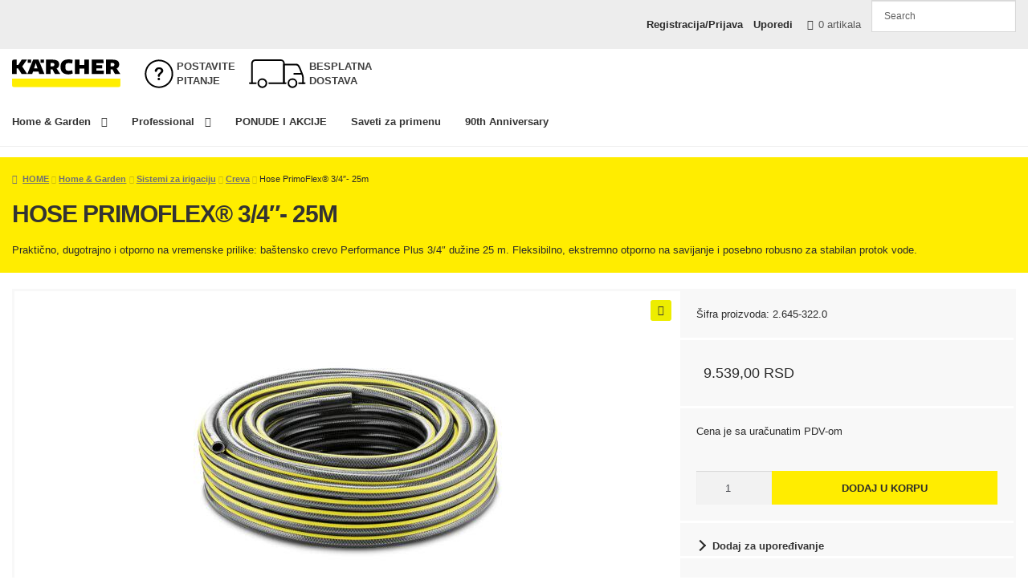

--- FILE ---
content_type: text/html; charset=UTF-8
request_url: https://karchershop.rs/product/home-garden/hose-primoflex-3-4-25m
body_size: 86471
content:
<!doctype html>
<html lang="sr-RS" prefix="og: https://ogp.me/ns#">

<head><meta charset="UTF-8"><script>if(navigator.userAgent.match(/MSIE|Internet Explorer/i)||navigator.userAgent.match(/Trident\/7\..*?rv:11/i)){var href=document.location.href;if(!href.match(/[?&]nowprocket/)){if(href.indexOf("?")==-1){if(href.indexOf("#")==-1){document.location.href=href+"?nowprocket=1"}else{document.location.href=href.replace("#","?nowprocket=1#")}}else{if(href.indexOf("#")==-1){document.location.href=href+"&nowprocket=1"}else{document.location.href=href.replace("#","&nowprocket=1#")}}}}</script><script>(()=>{class RocketLazyLoadScripts{constructor(){this.v="2.0.4",this.userEvents=["keydown","keyup","mousedown","mouseup","mousemove","mouseover","mouseout","touchmove","touchstart","touchend","touchcancel","wheel","click","dblclick","input"],this.attributeEvents=["onblur","onclick","oncontextmenu","ondblclick","onfocus","onmousedown","onmouseenter","onmouseleave","onmousemove","onmouseout","onmouseover","onmouseup","onmousewheel","onscroll","onsubmit"]}async t(){this.i(),this.o(),/iP(ad|hone)/.test(navigator.userAgent)&&this.h(),this.u(),this.l(this),this.m(),this.k(this),this.p(this),this._(),await Promise.all([this.R(),this.L()]),this.lastBreath=Date.now(),this.S(this),this.P(),this.D(),this.O(),this.M(),await this.C(this.delayedScripts.normal),await this.C(this.delayedScripts.defer),await this.C(this.delayedScripts.async),await this.T(),await this.F(),await this.j(),await this.A(),window.dispatchEvent(new Event("rocket-allScriptsLoaded")),this.everythingLoaded=!0,this.lastTouchEnd&&await new Promise(t=>setTimeout(t,500-Date.now()+this.lastTouchEnd)),this.I(),this.H(),this.U(),this.W()}i(){this.CSPIssue=sessionStorage.getItem("rocketCSPIssue"),document.addEventListener("securitypolicyviolation",t=>{this.CSPIssue||"script-src-elem"!==t.violatedDirective||"data"!==t.blockedURI||(this.CSPIssue=!0,sessionStorage.setItem("rocketCSPIssue",!0))},{isRocket:!0})}o(){window.addEventListener("pageshow",t=>{this.persisted=t.persisted,this.realWindowLoadedFired=!0},{isRocket:!0}),window.addEventListener("pagehide",()=>{this.onFirstUserAction=null},{isRocket:!0})}h(){let t;function e(e){t=e}window.addEventListener("touchstart",e,{isRocket:!0}),window.addEventListener("touchend",function i(o){o.changedTouches[0]&&t.changedTouches[0]&&Math.abs(o.changedTouches[0].pageX-t.changedTouches[0].pageX)<10&&Math.abs(o.changedTouches[0].pageY-t.changedTouches[0].pageY)<10&&o.timeStamp-t.timeStamp<200&&(window.removeEventListener("touchstart",e,{isRocket:!0}),window.removeEventListener("touchend",i,{isRocket:!0}),"INPUT"===o.target.tagName&&"text"===o.target.type||(o.target.dispatchEvent(new TouchEvent("touchend",{target:o.target,bubbles:!0})),o.target.dispatchEvent(new MouseEvent("mouseover",{target:o.target,bubbles:!0})),o.target.dispatchEvent(new PointerEvent("click",{target:o.target,bubbles:!0,cancelable:!0,detail:1,clientX:o.changedTouches[0].clientX,clientY:o.changedTouches[0].clientY})),event.preventDefault()))},{isRocket:!0})}q(t){this.userActionTriggered||("mousemove"!==t.type||this.firstMousemoveIgnored?"keyup"===t.type||"mouseover"===t.type||"mouseout"===t.type||(this.userActionTriggered=!0,this.onFirstUserAction&&this.onFirstUserAction()):this.firstMousemoveIgnored=!0),"click"===t.type&&t.preventDefault(),t.stopPropagation(),t.stopImmediatePropagation(),"touchstart"===this.lastEvent&&"touchend"===t.type&&(this.lastTouchEnd=Date.now()),"click"===t.type&&(this.lastTouchEnd=0),this.lastEvent=t.type,t.composedPath&&t.composedPath()[0].getRootNode()instanceof ShadowRoot&&(t.rocketTarget=t.composedPath()[0]),this.savedUserEvents.push(t)}u(){this.savedUserEvents=[],this.userEventHandler=this.q.bind(this),this.userEvents.forEach(t=>window.addEventListener(t,this.userEventHandler,{passive:!1,isRocket:!0})),document.addEventListener("visibilitychange",this.userEventHandler,{isRocket:!0})}U(){this.userEvents.forEach(t=>window.removeEventListener(t,this.userEventHandler,{passive:!1,isRocket:!0})),document.removeEventListener("visibilitychange",this.userEventHandler,{isRocket:!0}),this.savedUserEvents.forEach(t=>{(t.rocketTarget||t.target).dispatchEvent(new window[t.constructor.name](t.type,t))})}m(){const t="return false",e=Array.from(this.attributeEvents,t=>"data-rocket-"+t),i="["+this.attributeEvents.join("],[")+"]",o="[data-rocket-"+this.attributeEvents.join("],[data-rocket-")+"]",s=(e,i,o)=>{o&&o!==t&&(e.setAttribute("data-rocket-"+i,o),e["rocket"+i]=new Function("event",o),e.setAttribute(i,t))};new MutationObserver(t=>{for(const n of t)"attributes"===n.type&&(n.attributeName.startsWith("data-rocket-")||this.everythingLoaded?n.attributeName.startsWith("data-rocket-")&&this.everythingLoaded&&this.N(n.target,n.attributeName.substring(12)):s(n.target,n.attributeName,n.target.getAttribute(n.attributeName))),"childList"===n.type&&n.addedNodes.forEach(t=>{if(t.nodeType===Node.ELEMENT_NODE)if(this.everythingLoaded)for(const i of[t,...t.querySelectorAll(o)])for(const t of i.getAttributeNames())e.includes(t)&&this.N(i,t.substring(12));else for(const e of[t,...t.querySelectorAll(i)])for(const t of e.getAttributeNames())this.attributeEvents.includes(t)&&s(e,t,e.getAttribute(t))})}).observe(document,{subtree:!0,childList:!0,attributeFilter:[...this.attributeEvents,...e]})}I(){this.attributeEvents.forEach(t=>{document.querySelectorAll("[data-rocket-"+t+"]").forEach(e=>{this.N(e,t)})})}N(t,e){const i=t.getAttribute("data-rocket-"+e);i&&(t.setAttribute(e,i),t.removeAttribute("data-rocket-"+e))}k(t){Object.defineProperty(HTMLElement.prototype,"onclick",{get(){return this.rocketonclick||null},set(e){this.rocketonclick=e,this.setAttribute(t.everythingLoaded?"onclick":"data-rocket-onclick","this.rocketonclick(event)")}})}S(t){function e(e,i){let o=e[i];e[i]=null,Object.defineProperty(e,i,{get:()=>o,set(s){t.everythingLoaded?o=s:e["rocket"+i]=o=s}})}e(document,"onreadystatechange"),e(window,"onload"),e(window,"onpageshow");try{Object.defineProperty(document,"readyState",{get:()=>t.rocketReadyState,set(e){t.rocketReadyState=e},configurable:!0}),document.readyState="loading"}catch(t){console.log("WPRocket DJE readyState conflict, bypassing")}}l(t){this.originalAddEventListener=EventTarget.prototype.addEventListener,this.originalRemoveEventListener=EventTarget.prototype.removeEventListener,this.savedEventListeners=[],EventTarget.prototype.addEventListener=function(e,i,o){o&&o.isRocket||!t.B(e,this)&&!t.userEvents.includes(e)||t.B(e,this)&&!t.userActionTriggered||e.startsWith("rocket-")||t.everythingLoaded?t.originalAddEventListener.call(this,e,i,o):(t.savedEventListeners.push({target:this,remove:!1,type:e,func:i,options:o}),"mouseenter"!==e&&"mouseleave"!==e||t.originalAddEventListener.call(this,e,t.savedUserEvents.push,o))},EventTarget.prototype.removeEventListener=function(e,i,o){o&&o.isRocket||!t.B(e,this)&&!t.userEvents.includes(e)||t.B(e,this)&&!t.userActionTriggered||e.startsWith("rocket-")||t.everythingLoaded?t.originalRemoveEventListener.call(this,e,i,o):t.savedEventListeners.push({target:this,remove:!0,type:e,func:i,options:o})}}J(t,e){this.savedEventListeners=this.savedEventListeners.filter(i=>{let o=i.type,s=i.target||window;return e!==o||t!==s||(this.B(o,s)&&(i.type="rocket-"+o),this.$(i),!1)})}H(){EventTarget.prototype.addEventListener=this.originalAddEventListener,EventTarget.prototype.removeEventListener=this.originalRemoveEventListener,this.savedEventListeners.forEach(t=>this.$(t))}$(t){t.remove?this.originalRemoveEventListener.call(t.target,t.type,t.func,t.options):this.originalAddEventListener.call(t.target,t.type,t.func,t.options)}p(t){let e;function i(e){return t.everythingLoaded?e:e.split(" ").map(t=>"load"===t||t.startsWith("load.")?"rocket-jquery-load":t).join(" ")}function o(o){function s(e){const s=o.fn[e];o.fn[e]=o.fn.init.prototype[e]=function(){return this[0]===window&&t.userActionTriggered&&("string"==typeof arguments[0]||arguments[0]instanceof String?arguments[0]=i(arguments[0]):"object"==typeof arguments[0]&&Object.keys(arguments[0]).forEach(t=>{const e=arguments[0][t];delete arguments[0][t],arguments[0][i(t)]=e})),s.apply(this,arguments),this}}if(o&&o.fn&&!t.allJQueries.includes(o)){const e={DOMContentLoaded:[],"rocket-DOMContentLoaded":[]};for(const t in e)document.addEventListener(t,()=>{e[t].forEach(t=>t())},{isRocket:!0});o.fn.ready=o.fn.init.prototype.ready=function(i){function s(){parseInt(o.fn.jquery)>2?setTimeout(()=>i.bind(document)(o)):i.bind(document)(o)}return"function"==typeof i&&(t.realDomReadyFired?!t.userActionTriggered||t.fauxDomReadyFired?s():e["rocket-DOMContentLoaded"].push(s):e.DOMContentLoaded.push(s)),o([])},s("on"),s("one"),s("off"),t.allJQueries.push(o)}e=o}t.allJQueries=[],o(window.jQuery),Object.defineProperty(window,"jQuery",{get:()=>e,set(t){o(t)}})}P(){const t=new Map;document.write=document.writeln=function(e){const i=document.currentScript,o=document.createRange(),s=i.parentElement;let n=t.get(i);void 0===n&&(n=i.nextSibling,t.set(i,n));const c=document.createDocumentFragment();o.setStart(c,0),c.appendChild(o.createContextualFragment(e)),s.insertBefore(c,n)}}async R(){return new Promise(t=>{this.userActionTriggered?t():this.onFirstUserAction=t})}async L(){return new Promise(t=>{document.addEventListener("DOMContentLoaded",()=>{this.realDomReadyFired=!0,t()},{isRocket:!0})})}async j(){return this.realWindowLoadedFired?Promise.resolve():new Promise(t=>{window.addEventListener("load",t,{isRocket:!0})})}M(){this.pendingScripts=[];this.scriptsMutationObserver=new MutationObserver(t=>{for(const e of t)e.addedNodes.forEach(t=>{"SCRIPT"!==t.tagName||t.noModule||t.isWPRocket||this.pendingScripts.push({script:t,promise:new Promise(e=>{const i=()=>{const i=this.pendingScripts.findIndex(e=>e.script===t);i>=0&&this.pendingScripts.splice(i,1),e()};t.addEventListener("load",i,{isRocket:!0}),t.addEventListener("error",i,{isRocket:!0}),setTimeout(i,1e3)})})})}),this.scriptsMutationObserver.observe(document,{childList:!0,subtree:!0})}async F(){await this.X(),this.pendingScripts.length?(await this.pendingScripts[0].promise,await this.F()):this.scriptsMutationObserver.disconnect()}D(){this.delayedScripts={normal:[],async:[],defer:[]},document.querySelectorAll("script[type$=rocketlazyloadscript]").forEach(t=>{t.hasAttribute("data-rocket-src")?t.hasAttribute("async")&&!1!==t.async?this.delayedScripts.async.push(t):t.hasAttribute("defer")&&!1!==t.defer||"module"===t.getAttribute("data-rocket-type")?this.delayedScripts.defer.push(t):this.delayedScripts.normal.push(t):this.delayedScripts.normal.push(t)})}async _(){await this.L();let t=[];document.querySelectorAll("script[type$=rocketlazyloadscript][data-rocket-src]").forEach(e=>{let i=e.getAttribute("data-rocket-src");if(i&&!i.startsWith("data:")){i.startsWith("//")&&(i=location.protocol+i);try{const o=new URL(i).origin;o!==location.origin&&t.push({src:o,crossOrigin:e.crossOrigin||"module"===e.getAttribute("data-rocket-type")})}catch(t){}}}),t=[...new Map(t.map(t=>[JSON.stringify(t),t])).values()],this.Y(t,"preconnect")}async G(t){if(await this.K(),!0!==t.noModule||!("noModule"in HTMLScriptElement.prototype))return new Promise(e=>{let i;function o(){(i||t).setAttribute("data-rocket-status","executed"),e()}try{if(navigator.userAgent.includes("Firefox/")||""===navigator.vendor||this.CSPIssue)i=document.createElement("script"),[...t.attributes].forEach(t=>{let e=t.nodeName;"type"!==e&&("data-rocket-type"===e&&(e="type"),"data-rocket-src"===e&&(e="src"),i.setAttribute(e,t.nodeValue))}),t.text&&(i.text=t.text),t.nonce&&(i.nonce=t.nonce),i.hasAttribute("src")?(i.addEventListener("load",o,{isRocket:!0}),i.addEventListener("error",()=>{i.setAttribute("data-rocket-status","failed-network"),e()},{isRocket:!0}),setTimeout(()=>{i.isConnected||e()},1)):(i.text=t.text,o()),i.isWPRocket=!0,t.parentNode.replaceChild(i,t);else{const i=t.getAttribute("data-rocket-type"),s=t.getAttribute("data-rocket-src");i?(t.type=i,t.removeAttribute("data-rocket-type")):t.removeAttribute("type"),t.addEventListener("load",o,{isRocket:!0}),t.addEventListener("error",i=>{this.CSPIssue&&i.target.src.startsWith("data:")?(console.log("WPRocket: CSP fallback activated"),t.removeAttribute("src"),this.G(t).then(e)):(t.setAttribute("data-rocket-status","failed-network"),e())},{isRocket:!0}),s?(t.fetchPriority="high",t.removeAttribute("data-rocket-src"),t.src=s):t.src="data:text/javascript;base64,"+window.btoa(unescape(encodeURIComponent(t.text)))}}catch(i){t.setAttribute("data-rocket-status","failed-transform"),e()}});t.setAttribute("data-rocket-status","skipped")}async C(t){const e=t.shift();return e?(e.isConnected&&await this.G(e),this.C(t)):Promise.resolve()}O(){this.Y([...this.delayedScripts.normal,...this.delayedScripts.defer,...this.delayedScripts.async],"preload")}Y(t,e){this.trash=this.trash||[];let i=!0;var o=document.createDocumentFragment();t.forEach(t=>{const s=t.getAttribute&&t.getAttribute("data-rocket-src")||t.src;if(s&&!s.startsWith("data:")){const n=document.createElement("link");n.href=s,n.rel=e,"preconnect"!==e&&(n.as="script",n.fetchPriority=i?"high":"low"),t.getAttribute&&"module"===t.getAttribute("data-rocket-type")&&(n.crossOrigin=!0),t.crossOrigin&&(n.crossOrigin=t.crossOrigin),t.integrity&&(n.integrity=t.integrity),t.nonce&&(n.nonce=t.nonce),o.appendChild(n),this.trash.push(n),i=!1}}),document.head.appendChild(o)}W(){this.trash.forEach(t=>t.remove())}async T(){try{document.readyState="interactive"}catch(t){}this.fauxDomReadyFired=!0;try{await this.K(),this.J(document,"readystatechange"),document.dispatchEvent(new Event("rocket-readystatechange")),await this.K(),document.rocketonreadystatechange&&document.rocketonreadystatechange(),await this.K(),this.J(document,"DOMContentLoaded"),document.dispatchEvent(new Event("rocket-DOMContentLoaded")),await this.K(),this.J(window,"DOMContentLoaded"),window.dispatchEvent(new Event("rocket-DOMContentLoaded"))}catch(t){console.error(t)}}async A(){try{document.readyState="complete"}catch(t){}try{await this.K(),this.J(document,"readystatechange"),document.dispatchEvent(new Event("rocket-readystatechange")),await this.K(),document.rocketonreadystatechange&&document.rocketonreadystatechange(),await this.K(),this.J(window,"load"),window.dispatchEvent(new Event("rocket-load")),await this.K(),window.rocketonload&&window.rocketonload(),await this.K(),this.allJQueries.forEach(t=>t(window).trigger("rocket-jquery-load")),await this.K(),this.J(window,"pageshow");const t=new Event("rocket-pageshow");t.persisted=this.persisted,window.dispatchEvent(t),await this.K(),window.rocketonpageshow&&window.rocketonpageshow({persisted:this.persisted})}catch(t){console.error(t)}}async K(){Date.now()-this.lastBreath>45&&(await this.X(),this.lastBreath=Date.now())}async X(){return document.hidden?new Promise(t=>setTimeout(t)):new Promise(t=>requestAnimationFrame(t))}B(t,e){return e===document&&"readystatechange"===t||(e===document&&"DOMContentLoaded"===t||(e===window&&"DOMContentLoaded"===t||(e===window&&"load"===t||e===window&&"pageshow"===t)))}static run(){(new RocketLazyLoadScripts).t()}}RocketLazyLoadScripts.run()})();</script>

	
	<meta name="viewport" content="width=device-width, initial-scale=1, maximum-scale=2.0">
	<link rel="profile" href="http://gmpg.org/xfn/11">
	<link rel="pingback" href="https://karchershop.rs/xmlrpc.php">
	<link rel="preload" as="image" href="https://karchershop.rs/wp-content/uploads/2025/06/17.png-1.webp" fetchpriority="high">
		<style></style>
	
<!-- Google Tag Manager for WordPress by gtm4wp.com -->
<script data-cfasync="false" data-pagespeed-no-defer>
	var gtm4wp_datalayer_name = "dataLayer";
	var dataLayer = dataLayer || [];
	const gtm4wp_use_sku_instead = false;
	const gtm4wp_currency = 'RSD';
	const gtm4wp_product_per_impression = 10;
	const gtm4wp_clear_ecommerce = true;
	const gtm4wp_datalayer_max_timeout = 2000;
</script>
<!-- End Google Tag Manager for WordPress by gtm4wp.com --><script type="rocketlazyloadscript">window._wca = window._wca || [];</script>

<!-- Search Engine Optimization by Rank Math PRO - https://rankmath.com/ -->
<title>Hose PrimoFlex® 3/4&quot;- 25m, Creva - Karcher Srbija</title>
<link crossorigin data-rocket-preconnect href="https://connect.facebook.net" rel="preconnect">
<link crossorigin data-rocket-preconnect href="https://www.googletagmanager.com" rel="preconnect">
<link crossorigin data-rocket-preconnect href="https://stats.wp.com" rel="preconnect">
<link crossorigin data-rocket-preload as="font" href="https://karchershop.rs/wp-content/themes/storefront/assets/fonts/fa-solid-900.woff2" rel="preload">
<style id="wpr-usedcss">img:is([sizes=auto i],[sizes^="auto," i]){contain-intrinsic-size:3000px 1500px}.lazyload,.lazyloading{max-width:100%}.share_cart_tooltip{position:absolute;background-color:#d5d5d5;color:#fff;padding:3px;border-radius:5px;display:none}.share_cart_tooltip input{min-width:400px}.share_cart_tooltip .close{width:20px;height:20px;background:#404040;position:absolute;right:-9px;top:-5px;display:flex;align-items:center;justify-content:center;border-radius:10px;font-weight:700;cursor:pointer}.share_cart_tooltip .copy_link{background:0 0}.share_cart_tooltip .copy_link>img{width:17px;height:17px;transition:all .2s ease-in-out}.share_cart_tooltip .copy_link>img.scale-up{transform:scale(1.2)}.fa{display:inline-block;font:14px/1 FontAwesome;font-size:inherit;text-rendering:auto;-webkit-font-smoothing:antialiased;-moz-osx-font-smoothing:grayscale}.fa-spin{-webkit-animation:2s linear infinite fa-spin;animation:2s linear infinite fa-spin}@-webkit-keyframes fa-spin{0%{-webkit-transform:rotate(0);transform:rotate(0)}100%{-webkit-transform:rotate(359deg);transform:rotate(359deg)}}@keyframes fa-spin{0%{-webkit-transform:rotate(0);transform:rotate(0)}100%{-webkit-transform:rotate(359deg);transform:rotate(359deg)}}.fa-times:before{content:"\f00d"}.fa-refresh:before{content:"\f021"}.fa-eye:before{content:"\f06e"}.fa-angle-double-up:before{content:"\f102"}.fa-angle-double-down:before{content:"\f103"}.fa-circle-o-notch:before{content:"\f1ce"}.slide .ui-corner-all{border-bottom-right-radius:4px}.slide .ui-corner-all{border-bottom-left-radius:4px}.slide .ui-corner-all{border-top-right-radius:4px}.slide .ui-corner-all{border-top-left-radius:4px}.slide .ui-widget-content{background:#fff;border:1px solid #aaa;color:#222}body{transition:margin-left .2s}.berocket_ajax_filters_toggle *{box-sizing:border-box!important}.berocket_ajax_filters_toggle:focus,.berocket_ajax_filters_toggle:hover{text-decoration:none}.berocket_ajax_filters_toggle.active i,.berocket_ajax_filters_toggle.active i:after,.berocket_ajax_filters_toggle.active i:before,.berocket_ajax_filters_toggle:hover i,.berocket_ajax_filters_toggle:hover i:after,.berocket_ajax_filters_toggle:hover i:before{background:#2a2a2a}.berocket_ajax_filters_toggle:hover i:before{width:14px}.berocket_ajax_filters_toggle:hover i:after{width:11px}.berocket_ajax_filters_toggle.active i{background-color:transparent!important}.berocket_ajax_filters_toggle.active i:before{transform:rotate(45deg);width:17px;top:0}.berocket_ajax_filters_toggle.active i:after{transform:rotate(135deg);width:17px;top:0}.berocket_ajax_filters_toggle span{width:25px;height:25px;left:-10px}.berocket_ajax_filters_toggle span i,.berocket_ajax_filters_toggle span i:after,.berocket_ajax_filters_toggle span i:before{box-sizing:border-box!important;top:18px;width:17px;height:2px;background:#ababab;display:block;transition:all .2s;content:'';position:absolute;left:0}.berocket_ajax_filters_toggle span i:before{top:-6px}.berocket_ajax_filters_toggle span i:after{top:6px}.berocket_ajax_filters_toggle span b,.berocket_ajax_filters_toggle span s{position:absolute;display:block;top:0;left:0}.berocket_ajax_filters_toggle span b:after,.berocket_ajax_filters_toggle span b:before,.berocket_ajax_filters_toggle span s:after,.berocket_ajax_filters_toggle span s:before,.berocket_ajax_filters_toggle span:after,.berocket_ajax_filters_toggle span:before{content:'';display:block;position:absolute;top:0;left:0;z-index:100;box-sizing:border-box!important}.berocket_ajax_filters_toggle.icon-theme-2.active b:after,.berocket_ajax_filters_toggle.icon-theme-2.active b:before,.berocket_ajax_filters_toggle.icon-theme-3.active b,.berocket_ajax_filters_toggle.icon-theme-3.active b:after,.berocket_ajax_filters_toggle.icon-theme-3.active b:before,.berocket_ajax_filters_toggle.icon-theme-4.active b,.berocket_ajax_filters_toggle.icon-theme-4.active b:after,.berocket_ajax_filters_toggle.icon-theme-4.active b:before,.berocket_ajax_filters_toggle.icon-theme-5.active s,.berocket_ajax_filters_toggle.icon-theme-5.active s:after,.berocket_ajax_filters_toggle.icon-theme-5.active s:before,.berocket_ajax_filters_toggle.icon-theme-6.active s,.berocket_ajax_filters_toggle.icon-theme-6.active s:after,.berocket_ajax_filters_toggle.icon-theme-6.active s:before{display:none}.berocket_ajax_filters_toggle.icon-theme-1 span i{width:11px;left:4px}.berocket_ajax_filters_toggle.icon-theme-1 span i:after{width:3px;left:4px}.berocket_ajax_filters_toggle.icon-theme-1 span i:before{width:19px;left:-4px}.berocket_ajax_filters_toggle.icon-theme-1.active span i:before{transform:rotate(45deg);width:17px;top:0;left:-4px}.berocket_ajax_filters_toggle.icon-theme-1.active span i:after{transform:rotate(135deg);width:17px;bottom:0;left:-4px}.berocket_ajax_filters_toggle.icon-theme-2.active i:before,.berocket_ajax_filters_toggle.icon-theme-3.active i:before{transform:rotate(45deg)}.berocket_ajax_filters_toggle.icon-theme-2 span{margin-left:-3px}.berocket_ajax_filters_toggle.icon-theme-2 span,.berocket_ajax_filters_toggle.icon-theme-2 span:after,.berocket_ajax_filters_toggle.icon-theme-2 span:before{background:0 0!important}.berocket_ajax_filters_toggle.icon-theme-2 span i{top:18px;width:17px;height:0;background:0 0;z-index:20}.berocket_ajax_filters_toggle.icon-theme-2 span i:after,.berocket_ajax_filters_toggle.icon-theme-2 span i:before{height:2px;width:26px;background-color:#ababab;position:absolute;left:0}.berocket_ajax_filters_toggle.icon-theme-2 span i:before{top:-5px}.berocket_ajax_filters_toggle.icon-theme-2 span i:after{top:5px}.berocket_ajax_filters_toggle.icon-theme-2 span b{background-color:transparent;z-index:21;top:18px}.berocket_ajax_filters_toggle.icon-theme-2 span b:after,.berocket_ajax_filters_toggle.icon-theme-2 span b:before{height:10px;width:10px;border:2px solid #ababab;position:absolute;border-radius:50%;background-color:#fff}.berocket_ajax_filters_toggle.icon-theme-2 span b:before{top:-9px;left:2px}.berocket_ajax_filters_toggle.icon-theme-2 span b:after{top:1px;left:14px}.berocket_ajax_filters_toggle.icon-theme-2.active i:after,.berocket_ajax_filters_toggle.icon-theme-2.active i:before{width:17px;top:0;left:3px}.berocket_ajax_filters_toggle.icon-theme-2.active i:after{transform:rotate(135deg)}.berocket_ajax_filters_toggle.icon-theme-2:hover i:after,.berocket_ajax_filters_toggle.icon-theme-2:hover i:before{background-color:#2a2a2a}.berocket_ajax_filters_toggle.icon-theme-2:hover b:after,.berocket_ajax_filters_toggle.icon-theme-2:hover b:before{border-color:#2a2a2a}.berocket_ajax_filters_toggle.icon-theme-3 span{width:26px;margin-left:-3px}.berocket_ajax_filters_toggle.icon-theme-3 span,.berocket_ajax_filters_toggle.icon-theme-3 span:after,.berocket_ajax_filters_toggle.icon-theme-3 span:before{background:0 0!important}.berocket_ajax_filters_toggle.icon-theme-3 span i,.berocket_ajax_filters_toggle.icon-theme-3 span i:after,.berocket_ajax_filters_toggle.icon-theme-3 span i:before{width:100%;left:0}.berocket_ajax_filters_toggle.icon-theme-3 span i:before{top:-9px}.berocket_ajax_filters_toggle.icon-theme-3 span i:after{top:9px}.berocket_ajax_filters_toggle.icon-theme-3 span b{top:14px;left:2px}.berocket_ajax_filters_toggle.icon-theme-3 span b,.berocket_ajax_filters_toggle.icon-theme-3 span b:after,.berocket_ajax_filters_toggle.icon-theme-3 span b:before{height:10px;width:10px;border:2px solid #ababab;border-radius:50%;background-color:#fff}.berocket_ajax_filters_toggle.icon-theme-3 span b:after,.berocket_ajax_filters_toggle.icon-theme-3 span b:before{left:10px;position:absolute;content:'';top:7px}.berocket_ajax_filters_toggle.icon-theme-3 span b:after{top:-11px}.berocket_ajax_filters_toggle.icon-theme-3.active i{background-color:transparent}.berocket_ajax_filters_toggle.icon-theme-3.active i:after,.berocket_ajax_filters_toggle.icon-theme-3.active i:before{width:17px;top:0;left:3px}.berocket_ajax_filters_toggle.icon-theme-3.active i:after{transform:rotate(135deg)}.berocket_ajax_filters_toggle.icon-theme-4.active i:before,.berocket_ajax_filters_toggle.icon-theme-5.active b:before,.berocket_ajax_filters_toggle.icon-theme-6.active b:before{transform:rotate(45deg)}.berocket_ajax_filters_toggle.icon-theme-3:hover i,.berocket_ajax_filters_toggle.icon-theme-3:hover i:after,.berocket_ajax_filters_toggle.icon-theme-3:hover i:before{background-color:#2a2a2a}.berocket_ajax_filters_toggle.icon-theme-3:hover b,.berocket_ajax_filters_toggle.icon-theme-3:hover b:after,.berocket_ajax_filters_toggle.icon-theme-3:hover b:before{border-color:#2a2a2a}.berocket_ajax_filters_toggle.icon-theme-4 span{width:26px;margin-left:-3px}.berocket_ajax_filters_toggle.icon-theme-4 span,.berocket_ajax_filters_toggle.icon-theme-4 span:after,.berocket_ajax_filters_toggle.icon-theme-4 span:before{background:0 0!important}.berocket_ajax_filters_toggle.icon-theme-4 span i,.berocket_ajax_filters_toggle.icon-theme-4 span i:after,.berocket_ajax_filters_toggle.icon-theme-4 span i:before{width:100%;left:0}.berocket_ajax_filters_toggle.icon-theme-4 span i:before{top:-9px}.berocket_ajax_filters_toggle.icon-theme-4 span i:after{top:9px}.berocket_ajax_filters_toggle.icon-theme-4 span b{top:15px;left:16px}.berocket_ajax_filters_toggle.icon-theme-4 span b,.berocket_ajax_filters_toggle.icon-theme-4 span b:after,.berocket_ajax_filters_toggle.icon-theme-4 span b:before{height:8px;width:8px;border-radius:50%;border:4px solid #ababab;box-sizing:content-box;position:absolute}.berocket_ajax_filters_toggle.icon-theme-4 span b:before{content:'';top:-13px;left:-10px}.berocket_ajax_filters_toggle.icon-theme-4 span b:after{content:'';top:5px;left:-18px}.berocket_ajax_filters_toggle.icon-theme-4.active i{background-color:transparent}.berocket_ajax_filters_toggle.icon-theme-4:hover i,.berocket_ajax_filters_toggle.icon-theme-4:hover i:after,.berocket_ajax_filters_toggle.icon-theme-4:hover i:before,.berocket_ajax_filters_toggle.icon-theme-5:hover b,.berocket_ajax_filters_toggle.icon-theme-5:hover b:after,.berocket_ajax_filters_toggle.icon-theme-5:hover b:before,.berocket_ajax_filters_toggle.icon-theme-5:hover s,.berocket_ajax_filters_toggle.icon-theme-5:hover s:after,.berocket_ajax_filters_toggle.icon-theme-5:hover s:before{background-color:#2a2a2a}.berocket_ajax_filters_toggle.icon-theme-4.active i:after,.berocket_ajax_filters_toggle.icon-theme-4.active i:before{width:17px;top:0;left:3px}.berocket_ajax_filters_toggle.icon-theme-4.active i:after{transform:rotate(135deg)}.berocket_ajax_filters_toggle.icon-theme-4:hover b,.berocket_ajax_filters_toggle.icon-theme-4:hover b:after,.berocket_ajax_filters_toggle.icon-theme-4:hover b:before{border-color:#2a2a2a}.berocket_ajax_filters_toggle.icon-theme-4.theme-5 span b,.berocket_ajax_filters_toggle.icon-theme-4.theme-5 span b:after,.berocket_ajax_filters_toggle.icon-theme-4.theme-5 span b:before{border-color:#fff}.berocket_ajax_filters_toggle.icon-theme-5 span{margin-left:-3px}.berocket_ajax_filters_toggle.icon-theme-5 span,.berocket_ajax_filters_toggle.icon-theme-5 span i,.berocket_ajax_filters_toggle.icon-theme-5 span i:after,.berocket_ajax_filters_toggle.icon-theme-5 span i:before,.berocket_ajax_filters_toggle.icon-theme-5 span:after,.berocket_ajax_filters_toggle.icon-theme-5 span:before{background:0 0!important}.berocket_ajax_filters_toggle.icon-theme-5 span b,.berocket_ajax_filters_toggle.icon-theme-5 span b:after,.berocket_ajax_filters_toggle.icon-theme-5 span b:before,.berocket_ajax_filters_toggle.icon-theme-5 span s,.berocket_ajax_filters_toggle.icon-theme-5 span s:after,.berocket_ajax_filters_toggle.icon-theme-5 span s:before{border:2px solid #383b40;border-radius:50%;background-color:#fff;width:6px;height:6px;top:8px;bottom:auto}.berocket_ajax_filters_toggle.icon-theme-5 span b:before{left:7px;top:-2px}.berocket_ajax_filters_toggle.icon-theme-5 span b:after{left:17px;top:-2px}.berocket_ajax_filters_toggle.icon-theme-5 span s{left:4px;top:16px}.berocket_ajax_filters_toggle.icon-theme-5 span s:before{top:-2px;left:8px}.berocket_ajax_filters_toggle.icon-theme-5 span s:after{top:6px;left:3px}.berocket_ajax_filters_toggle.icon-theme-5.active b{border:transparent;background:0 0;left:4px}.berocket_ajax_filters_toggle.icon-theme-5.active b:after,.berocket_ajax_filters_toggle.icon-theme-5.active b:before{width:17px;top:10px;border:1px solid #2a2a2a;height:0;left:0;border-radius:0}.berocket_ajax_filters_toggle.icon-theme-5.active b:after{transform:rotate(135deg)}.berocket_ajax_filters_toggle.icon-theme-5.theme-5 span b,.berocket_ajax_filters_toggle.icon-theme-5.theme-5 span s{margin-top:1px}.berocket_ajax_filters_toggle.icon-theme-5.theme-5 span b,.berocket_ajax_filters_toggle.icon-theme-5.theme-5 span b:after,.berocket_ajax_filters_toggle.icon-theme-5.theme-5 span b:before,.berocket_ajax_filters_toggle.icon-theme-5.theme-5 span s,.berocket_ajax_filters_toggle.icon-theme-5.theme-5 span s:after,.berocket_ajax_filters_toggle.icon-theme-5.theme-5 span s:before{border-color:#fff;background:0 0}.berocket_ajax_filters_toggle.icon-theme-5.theme-5.active span b{margin-top:0;border:transparent;background:0 0}.berocket_ajax_filters_toggle.icon-theme-6 span{margin-left:-3px}.berocket_ajax_filters_toggle.icon-theme-6 span,.berocket_ajax_filters_toggle.icon-theme-6 span i,.berocket_ajax_filters_toggle.icon-theme-6 span i:after,.berocket_ajax_filters_toggle.icon-theme-6 span i:before,.berocket_ajax_filters_toggle.icon-theme-6 span:after,.berocket_ajax_filters_toggle.icon-theme-6 span:before{background:0 0!important}.berocket_ajax_filters_toggle.icon-theme-6 span b,.berocket_ajax_filters_toggle.icon-theme-6 span b:after,.berocket_ajax_filters_toggle.icon-theme-6 span b:before,.berocket_ajax_filters_toggle.icon-theme-6 span s,.berocket_ajax_filters_toggle.icon-theme-6 span s:after,.berocket_ajax_filters_toggle.icon-theme-6 span s:before{border:3px solid #383b40;border-radius:50%;width:6px;height:6px;top:8px;bottom:auto}.berocket_ajax_filters_toggle.icon-theme-6 span b:before{left:6px;top:-3px}.berocket_ajax_filters_toggle.icon-theme-6 span b:after{left:16px;top:-3px}.berocket_ajax_filters_toggle.icon-theme-6 span s{left:4px;top:16px}.berocket_ajax_filters_toggle.icon-theme-6 span s:before{top:-3px;left:7px}.berocket_ajax_filters_toggle.icon-theme-6 span s:after{top:5px;left:2px}.berocket_ajax_filters_toggle.icon-theme-6:hover b,.berocket_ajax_filters_toggle.icon-theme-6:hover b:after,.berocket_ajax_filters_toggle.icon-theme-6:hover b:before,.berocket_ajax_filters_toggle.icon-theme-6:hover s,.berocket_ajax_filters_toggle.icon-theme-6:hover s:after,.berocket_ajax_filters_toggle.icon-theme-6:hover s:before{background-color:#fff}.berocket_ajax_filters_toggle.icon-theme-6.active b{border:transparent;background:0 0;left:4px}.berocket_ajax_filters_toggle.icon-theme-6.active b:after,.berocket_ajax_filters_toggle.icon-theme-6.active b:before{width:17px;top:10px;border:1px solid #2a2a2a;height:0;left:0;border-radius:0}.berocket_ajax_filters_toggle.theme-1 span,.berocket_ajax_filters_toggle.theme-2 span{left:-10px}.berocket_ajax_filters_toggle.icon-theme-6.active b:after{transform:rotate(135deg)}.berocket_ajax_filters_toggle.icon-theme-6.theme-5 span b,.berocket_ajax_filters_toggle.icon-theme-6.theme-5 span s{margin-top:1px}.berocket_ajax_filters_toggle.icon-theme-6.theme-5 span b,.berocket_ajax_filters_toggle.icon-theme-6.theme-5 span b:after,.berocket_ajax_filters_toggle.icon-theme-6.theme-5 span b:before,.berocket_ajax_filters_toggle.icon-theme-6.theme-5 span s,.berocket_ajax_filters_toggle.icon-theme-6.theme-5 span s:after,.berocket_ajax_filters_toggle.icon-theme-6.theme-5 span s:before{border-color:#fff}.berocket_ajax_filters_toggle.icon-theme-6.theme-5.active span b{margin-top:0;border:transparent;background:0 0}.berocket_ajax_filters_toggle.theme-1,.berocket_ajax_filters_toggle.theme-2{background:#fff;border:1px solid #ebebeb;padding:1px 0;height:40px;line-height:32px;text-align:center;font-weight:400}.berocket_ajax_filters_toggle,.berocket_ajax_filters_toggle:focus,.berocket_ajax_filters_toggle:hover{text-decoration:none}.berocket_ajax_filters_toggle,.berocket_ajax_filters_toggle *{box-sizing:border-box!important}.berocket_ajax_filters_toggle span{position:relative;display:inline-block;z-index:20}.berocket_ajax_filters_toggle.theme-2{box-shadow:0 0 6px 0 #dedede}.berocket_ajax_filters_toggle.theme-1 span i,.berocket_ajax_filters_toggle.theme-1 span i:after,.berocket_ajax_filters_toggle.theme-1 span i:before,.berocket_ajax_filters_toggle.theme-1.active i,.berocket_ajax_filters_toggle.theme-1.active i:after,.berocket_ajax_filters_toggle.theme-1.active i:before,.berocket_ajax_filters_toggle.theme-1:hover i,.berocket_ajax_filters_toggle.theme-1:hover i:after,.berocket_ajax_filters_toggle.theme-1:hover i:before{background-color:#2a2a2a}.berocket_ajax_filters_toggle.theme-3{background:#ff4e3d;height:40px;line-height:32px;text-align:center;padding:4px 0 4px 36px;font-weight:400;color:#fff}.berocket_ajax_filters_toggle.theme-3:before{background:#d43f34;content:"";position:absolute;left:0;top:0;bottom:0;width:40px}.berocket_ajax_filters_toggle.theme-3 span{position:absolute;left:11px;top:1px}.berocket_ajax_filters_toggle.theme-3 span i,.berocket_ajax_filters_toggle.theme-3 span i:after,.berocket_ajax_filters_toggle.theme-3 span i:before,.berocket_ajax_filters_toggle.theme-3.active i,.berocket_ajax_filters_toggle.theme-3.active i:after,.berocket_ajax_filters_toggle.theme-3.active i:before,.berocket_ajax_filters_toggle.theme-3:hover i,.berocket_ajax_filters_toggle.theme-3:hover i:after,.berocket_ajax_filters_toggle.theme-3:hover i:before{background-color:#fff}.berocket_ajax_filters_toggle.theme-3 span b,.berocket_ajax_filters_toggle.theme-3 span b:after,.berocket_ajax_filters_toggle.theme-3 span b:before,.berocket_ajax_filters_toggle.theme-3 span s,.berocket_ajax_filters_toggle.theme-3 span s:after,.berocket_ajax_filters_toggle.theme-3 span s:before,.berocket_ajax_filters_toggle.theme-3.active b,.berocket_ajax_filters_toggle.theme-3.active b:after,.berocket_ajax_filters_toggle.theme-3.active b:before,.berocket_ajax_filters_toggle.theme-3.active s,.berocket_ajax_filters_toggle.theme-3.active s:after,.berocket_ajax_filters_toggle.theme-3.active s:before,.berocket_ajax_filters_toggle.theme-3:hover b,.berocket_ajax_filters_toggle.theme-3:hover b:after,.berocket_ajax_filters_toggle.theme-3:hover b:before,.berocket_ajax_filters_toggle.theme-3:hover s,.berocket_ajax_filters_toggle.theme-3:hover s:after,.berocket_ajax_filters_toggle.theme-3:hover s:before{border-color:#fff;background-color:#d43f34}.berocket_ajax_filters_toggle.theme-4{background:#fff;height:40px;line-height:32px;text-align:center;padding:4px 0;font-weight:400;color:#79c7a5;box-shadow:0 5px 5px 0 #c7e8dbc7}.berocket_ajax_filters_toggle.theme-4 span{left:-10px}.berocket_ajax_filters_toggle.theme-4 span i,.berocket_ajax_filters_toggle.theme-4 span i:after,.berocket_ajax_filters_toggle.theme-4 span i:before{border-color:#79c7a5}.berocket_ajax_filters_toggle.theme-4:hover span i,.berocket_ajax_filters_toggle.theme-4:hover span i:after,.berocket_ajax_filters_toggle.theme-4:hover span i:before{border-color:#47b585}.berocket_ajax_filters_toggle.theme-4 span i,.berocket_ajax_filters_toggle.theme-4 span i:after,.berocket_ajax_filters_toggle.theme-4 span i:before,.berocket_ajax_filters_toggle.theme-4.active i,.berocket_ajax_filters_toggle.theme-4.active i:after,.berocket_ajax_filters_toggle.theme-4.active i:before,.berocket_ajax_filters_toggle.theme-4:hover i,.berocket_ajax_filters_toggle.theme-4:hover i:after,.berocket_ajax_filters_toggle.theme-4:hover i:before{background-color:#79c7a5}.berocket_ajax_filters_toggle.theme-4 span b,.berocket_ajax_filters_toggle.theme-4 span b:after,.berocket_ajax_filters_toggle.theme-4 span b:before,.berocket_ajax_filters_toggle.theme-4 span s,.berocket_ajax_filters_toggle.theme-4 span s:after,.berocket_ajax_filters_toggle.theme-4 span s:before,.berocket_ajax_filters_toggle.theme-4.active b,.berocket_ajax_filters_toggle.theme-4.active b:after,.berocket_ajax_filters_toggle.theme-4.active b:before,.berocket_ajax_filters_toggle.theme-4.active s,.berocket_ajax_filters_toggle.theme-4.active s:after,.berocket_ajax_filters_toggle.theme-4.active s:before,.berocket_ajax_filters_toggle.theme-4:hover b,.berocket_ajax_filters_toggle.theme-4:hover b:after,.berocket_ajax_filters_toggle.theme-4:hover b:before,.berocket_ajax_filters_toggle.theme-4:hover s,.berocket_ajax_filters_toggle.theme-4:hover s:after,.berocket_ajax_filters_toggle.theme-4:hover s:before{border-color:#79c7a5;background-color:#fff}.berocket_ajax_filters_toggle.theme-5{height:40px;line-height:32px;text-align:center;padding:4px 0;font-weight:400;color:#fff;border-radius:20px;background:#65d6d0;background:linear-gradient(90deg,#65d6d0 0,#39b4ef 56%,#2aa1f5 100%)}.berocket_ajax_filters_toggle.theme-5:before{content:'';height:34px;width:34px;position:absolute;top:3px;left:3px;border:1px solid #fff;box-sizing:border-box;border-radius:50%}.berocket_ajax_filters_toggle.theme-6,.berocket_ajax_filters_toggle.theme-7,.berocket_ajax_filters_toggle.theme-8{height:50px;line-height:29px;text-align:center;font-weight:400}.berocket_ajax_filters_toggle.theme-5 span{position:absolute;left:11px;top:1px}.berocket_ajax_filters_toggle.theme-5 span i,.berocket_ajax_filters_toggle.theme-5 span i:after,.berocket_ajax_filters_toggle.theme-5 span i:before,.berocket_ajax_filters_toggle.theme-5.active i,.berocket_ajax_filters_toggle.theme-5.active i:after,.berocket_ajax_filters_toggle.theme-5.active i:before,.berocket_ajax_filters_toggle.theme-5:hover i,.berocket_ajax_filters_toggle.theme-5:hover i:after,.berocket_ajax_filters_toggle.theme-5:hover i:before{background-color:#fff}.berocket_ajax_filters_toggle.theme-5 span b,.berocket_ajax_filters_toggle.theme-5 span b:after,.berocket_ajax_filters_toggle.theme-5 span b:before,.berocket_ajax_filters_toggle.theme-5 span s,.berocket_ajax_filters_toggle.theme-5 span s:after,.berocket_ajax_filters_toggle.theme-5 span s:before,.berocket_ajax_filters_toggle.theme-5.active b,.berocket_ajax_filters_toggle.theme-5.active b:after,.berocket_ajax_filters_toggle.theme-5.active b:before,.berocket_ajax_filters_toggle.theme-5.active s,.berocket_ajax_filters_toggle.theme-5.active s:after,.berocket_ajax_filters_toggle.theme-5.active s:before,.berocket_ajax_filters_toggle.theme-5:hover b,.berocket_ajax_filters_toggle.theme-5:hover b:after,.berocket_ajax_filters_toggle.theme-5:hover b:before,.berocket_ajax_filters_toggle.theme-5:hover s,.berocket_ajax_filters_toggle.theme-5:hover s:after,.berocket_ajax_filters_toggle.theme-5:hover s:before{border-color:#65d6d0;background-color:#fff}.berocket_ajax_filters_toggle.theme-6{padding:10px 0 10px 12px;color:#fff;border-radius:6px;background:#ed5153;border-bottom:4px solid #e14043}.berocket_ajax_filters_toggle.theme-6 span{position:absolute;left:13px;top:5px}.berocket_ajax_filters_toggle.theme-6 span i,.berocket_ajax_filters_toggle.theme-6 span i:after,.berocket_ajax_filters_toggle.theme-6 span i:before,.berocket_ajax_filters_toggle.theme-6.active i,.berocket_ajax_filters_toggle.theme-6.active i:after,.berocket_ajax_filters_toggle.theme-6.active i:before,.berocket_ajax_filters_toggle.theme-6:hover i,.berocket_ajax_filters_toggle.theme-6:hover i:after,.berocket_ajax_filters_toggle.theme-6:hover i:before{background-color:#fff}.berocket_ajax_filters_toggle.theme-6 span b,.berocket_ajax_filters_toggle.theme-6 span b:after,.berocket_ajax_filters_toggle.theme-6 span b:before,.berocket_ajax_filters_toggle.theme-6 span s,.berocket_ajax_filters_toggle.theme-6 span s:after,.berocket_ajax_filters_toggle.theme-6 span s:before,.berocket_ajax_filters_toggle.theme-6.active b,.berocket_ajax_filters_toggle.theme-6.active b:after,.berocket_ajax_filters_toggle.theme-6.active b:before,.berocket_ajax_filters_toggle.theme-6.active s,.berocket_ajax_filters_toggle.theme-6.active s:after,.berocket_ajax_filters_toggle.theme-6.active s:before,.berocket_ajax_filters_toggle.theme-6:hover b,.berocket_ajax_filters_toggle.theme-6:hover b:after,.berocket_ajax_filters_toggle.theme-6:hover b:before,.berocket_ajax_filters_toggle.theme-6:hover s,.berocket_ajax_filters_toggle.theme-6:hover s:after,.berocket_ajax_filters_toggle.theme-6:hover s:before{border-color:#fff;background-color:#ed5153}.berocket_ajax_filters_toggle.theme-7{padding:10px 0 10px 44px;color:#fff;border-radius:6px;background:#a39cff;border:0}.berocket_ajax_filters_toggle.theme-7:after{content:"";background:#fff;top:4px;left:4px;bottom:4px;position:absolute;width:44px;display:block;z-index:10;border-radius:6px}.berocket_ajax_filters_toggle.theme-7 span{position:absolute;left:17px;top:6px}.berocket_ajax_filters_toggle.theme-7 span i,.berocket_ajax_filters_toggle.theme-7 span i:after,.berocket_ajax_filters_toggle.theme-7 span i:before,.berocket_ajax_filters_toggle.theme-7.active i,.berocket_ajax_filters_toggle.theme-7.active i:after,.berocket_ajax_filters_toggle.theme-7.active i:before,.berocket_ajax_filters_toggle.theme-7:hover i,.berocket_ajax_filters_toggle.theme-7:hover i:after,.berocket_ajax_filters_toggle.theme-7:hover i:before{background-color:#6d5ceb}.berocket_ajax_filters_toggle.theme-7 span b,.berocket_ajax_filters_toggle.theme-7 span b:after,.berocket_ajax_filters_toggle.theme-7 span b:before,.berocket_ajax_filters_toggle.theme-7 span s,.berocket_ajax_filters_toggle.theme-7 span s:after,.berocket_ajax_filters_toggle.theme-7 span s:before,.berocket_ajax_filters_toggle.theme-7.active b,.berocket_ajax_filters_toggle.theme-7.active b:after,.berocket_ajax_filters_toggle.theme-7.active b:before,.berocket_ajax_filters_toggle.theme-7.active s,.berocket_ajax_filters_toggle.theme-7.active s:after,.berocket_ajax_filters_toggle.theme-7.active s:before,.berocket_ajax_filters_toggle.theme-7:hover b,.berocket_ajax_filters_toggle.theme-7:hover b:after,.berocket_ajax_filters_toggle.theme-7:hover b:before,.berocket_ajax_filters_toggle.theme-7:hover s,.berocket_ajax_filters_toggle.theme-7:hover s:after,.berocket_ajax_filters_toggle.theme-7:hover s:before{border-color:#6d5ceb;background-color:#fff}.berocket_ajax_filters_toggle.theme-8{padding:10px 0 10px 12px;color:#333;border-radius:6px;background:#fff;border:0;box-shadow:0 2px 2px 2px #ccc}.berocket_ajax_filters_toggle.theme-10,.berocket_ajax_filters_toggle.theme-9{height:50px;line-height:29px;padding:10px 0 10px 12px;font-weight:400;color:#fff;text-align:center}.berocket_ajax_filters_toggle.theme-8 span{position:absolute;left:17px;top:5px}.berocket_ajax_filters_toggle.theme-8 span i,.berocket_ajax_filters_toggle.theme-8 span i:after,.berocket_ajax_filters_toggle.theme-8 span i:before,.berocket_ajax_filters_toggle.theme-8.active i,.berocket_ajax_filters_toggle.theme-8.active i:after,.berocket_ajax_filters_toggle.theme-8.active i:before,.berocket_ajax_filters_toggle.theme-8:hover i,.berocket_ajax_filters_toggle.theme-8:hover i:after,.berocket_ajax_filters_toggle.theme-8:hover i:before{background-color:#333}.berocket_ajax_filters_toggle.theme-8 span b,.berocket_ajax_filters_toggle.theme-8 span b:after,.berocket_ajax_filters_toggle.theme-8 span b:before,.berocket_ajax_filters_toggle.theme-8 span s,.berocket_ajax_filters_toggle.theme-8 span s:after,.berocket_ajax_filters_toggle.theme-8 span s:before,.berocket_ajax_filters_toggle.theme-8.active b,.berocket_ajax_filters_toggle.theme-8.active b:after,.berocket_ajax_filters_toggle.theme-8.active b:before,.berocket_ajax_filters_toggle.theme-8.active s,.berocket_ajax_filters_toggle.theme-8.active s:after,.berocket_ajax_filters_toggle.theme-8.active s:before,.berocket_ajax_filters_toggle.theme-8:hover b,.berocket_ajax_filters_toggle.theme-8:hover b:after,.berocket_ajax_filters_toggle.theme-8:hover b:before,.berocket_ajax_filters_toggle.theme-8:hover s,.berocket_ajax_filters_toggle.theme-8:hover s:after,.berocket_ajax_filters_toggle.theme-8:hover s:before{border-color:#333;background-color:#fff}.berocket_ajax_filters_toggle.theme-9{border-radius:6px;background:#4f5055;background:radial-gradient(circle,#4f5055 0,#87888d 100%);border:0}.berocket_ajax_filters_toggle.theme-9 span{position:absolute;left:17px;top:5px}.berocket_ajax_filters_toggle.theme-9 span i,.berocket_ajax_filters_toggle.theme-9 span i:after,.berocket_ajax_filters_toggle.theme-9 span i:before,.berocket_ajax_filters_toggle.theme-9.active i,.berocket_ajax_filters_toggle.theme-9.active i:after,.berocket_ajax_filters_toggle.theme-9.active i:before,.berocket_ajax_filters_toggle.theme-9:hover i,.berocket_ajax_filters_toggle.theme-9:hover i:after,.berocket_ajax_filters_toggle.theme-9:hover i:before{background-color:#fff}.berocket_ajax_filters_toggle.theme-9 span b,.berocket_ajax_filters_toggle.theme-9 span b:after,.berocket_ajax_filters_toggle.theme-9 span b:before,.berocket_ajax_filters_toggle.theme-9 span s,.berocket_ajax_filters_toggle.theme-9 span s:after,.berocket_ajax_filters_toggle.theme-9 span s:before,.berocket_ajax_filters_toggle.theme-9.active b,.berocket_ajax_filters_toggle.theme-9.active b:after,.berocket_ajax_filters_toggle.theme-9.active b:before,.berocket_ajax_filters_toggle.theme-9.active s,.berocket_ajax_filters_toggle.theme-9.active s:after,.berocket_ajax_filters_toggle.theme-9.active s:before,.berocket_ajax_filters_toggle.theme-9:hover b,.berocket_ajax_filters_toggle.theme-9:hover b:after,.berocket_ajax_filters_toggle.theme-9:hover b:before,.berocket_ajax_filters_toggle.theme-9:hover s,.berocket_ajax_filters_toggle.theme-9:hover s:after,.berocket_ajax_filters_toggle.theme-9:hover s:before{border-color:#fff;background-color:#87888d}.berocket_ajax_filters_toggle.theme-10{border-radius:8px;background:#db0071;border:0}.berocket_ajax_filters_toggle.theme-10:after{content:"";top:50%;left:15%;right:15%;bottom:0;position:absolute;display:block;z-index:-1;border-radius:6px;box-shadow:0 0 35px 1px #db0071}.berocket_ajax_filters_toggle.theme-10 span{position:absolute;left:17px;top:5px}.berocket_ajax_filters_toggle.theme-10 span i,.berocket_ajax_filters_toggle.theme-10 span i:after,.berocket_ajax_filters_toggle.theme-10 span i:before,.berocket_ajax_filters_toggle.theme-10.active i,.berocket_ajax_filters_toggle.theme-10.active i:after,.berocket_ajax_filters_toggle.theme-10.active i:before,.berocket_ajax_filters_toggle.theme-10:hover i,.berocket_ajax_filters_toggle.theme-10:hover i:after,.berocket_ajax_filters_toggle.theme-10:hover i:before{background-color:#fff}.berocket_ajax_filters_toggle.theme-10 span b,.berocket_ajax_filters_toggle.theme-10 span b:after,.berocket_ajax_filters_toggle.theme-10 span b:before,.berocket_ajax_filters_toggle.theme-10 span s,.berocket_ajax_filters_toggle.theme-10 span s:after,.berocket_ajax_filters_toggle.theme-10 span s:before,.berocket_ajax_filters_toggle.theme-10.active b,.berocket_ajax_filters_toggle.theme-10.active b:after,.berocket_ajax_filters_toggle.theme-10.active b:before,.berocket_ajax_filters_toggle.theme-10.active s,.berocket_ajax_filters_toggle.theme-10.active s:after,.berocket_ajax_filters_toggle.theme-10.active s:before,.berocket_ajax_filters_toggle.theme-10:hover b,.berocket_ajax_filters_toggle.theme-10:hover b:after,.berocket_ajax_filters_toggle.theme-10:hover b:before,.berocket_ajax_filters_toggle.theme-10:hover s,.berocket_ajax_filters_toggle.theme-10:hover s:after,.berocket_ajax_filters_toggle.theme-10:hover s:before{border-color:#fff;background-color:#db0071}img.emoji{display:inline!important;border:none!important;box-shadow:none!important;height:1em!important;width:1em!important;margin:0 .07em!important;vertical-align:-.1em!important;background:0 0!important;padding:0!important}:where(.wp-block-button__link){border-radius:9999px;box-shadow:none;padding:calc(.667em + 2px) calc(1.333em + 2px);text-decoration:none}:root :where(.wp-block-button .wp-block-button__link.is-style-outline),:root :where(.wp-block-button.is-style-outline>.wp-block-button__link){border:2px solid;padding:.667em 1.333em}:root :where(.wp-block-button .wp-block-button__link.is-style-outline:not(.has-text-color)),:root :where(.wp-block-button.is-style-outline>.wp-block-button__link:not(.has-text-color)){color:currentColor}:root :where(.wp-block-button .wp-block-button__link.is-style-outline:not(.has-background)),:root :where(.wp-block-button.is-style-outline>.wp-block-button__link:not(.has-background)){background-color:initial;background-image:none}:where(.wp-block-calendar table:not(.has-background) th){background:#ddd}:where(.wp-block-columns){margin-bottom:1.75em}:where(.wp-block-columns.has-background){padding:1.25em 2.375em}:where(.wp-block-post-comments input[type=submit]){border:none}:where(.wp-block-cover-image:not(.has-text-color)),:where(.wp-block-cover:not(.has-text-color)){color:#fff}:where(.wp-block-cover-image.is-light:not(.has-text-color)),:where(.wp-block-cover.is-light:not(.has-text-color)){color:#000}:root :where(.wp-block-cover h1:not(.has-text-color)),:root :where(.wp-block-cover h2:not(.has-text-color)),:root :where(.wp-block-cover h3:not(.has-text-color)),:root :where(.wp-block-cover h4:not(.has-text-color)),:root :where(.wp-block-cover h5:not(.has-text-color)),:root :where(.wp-block-cover h6:not(.has-text-color)),:root :where(.wp-block-cover p:not(.has-text-color)){color:inherit}:where(.wp-block-file){margin-bottom:1.5em}:where(.wp-block-file__button){border-radius:2em;display:inline-block;padding:.5em 1em}:where(.wp-block-file__button):is(a):active,:where(.wp-block-file__button):is(a):focus,:where(.wp-block-file__button):is(a):hover,:where(.wp-block-file__button):is(a):visited{box-shadow:none;color:#fff;opacity:.85;text-decoration:none}:where(.wp-block-group.wp-block-group-is-layout-constrained){position:relative}:root :where(.wp-block-image.is-style-rounded img,.wp-block-image .is-style-rounded img){border-radius:9999px}:where(.wp-block-latest-comments:not([style*=line-height] .wp-block-latest-comments__comment)){line-height:1.1}:where(.wp-block-latest-comments:not([style*=line-height] .wp-block-latest-comments__comment-excerpt p)){line-height:1.8}:root :where(.wp-block-latest-posts.is-grid){padding:0}:root :where(.wp-block-latest-posts.wp-block-latest-posts__list){padding-left:0}ol,ul{box-sizing:border-box}:root :where(.wp-block-list.has-background){padding:1.25em 2.375em}:where(.wp-block-navigation.has-background .wp-block-navigation-item a:not(.wp-element-button)),:where(.wp-block-navigation.has-background .wp-block-navigation-submenu a:not(.wp-element-button)){padding:.5em 1em}:where(.wp-block-navigation .wp-block-navigation__submenu-container .wp-block-navigation-item a:not(.wp-element-button)),:where(.wp-block-navigation .wp-block-navigation__submenu-container .wp-block-navigation-submenu a:not(.wp-element-button)),:where(.wp-block-navigation .wp-block-navigation__submenu-container .wp-block-navigation-submenu button.wp-block-navigation-item__content),:where(.wp-block-navigation .wp-block-navigation__submenu-container .wp-block-pages-list__item button.wp-block-navigation-item__content){padding:.5em 1em}:root :where(p.has-background){padding:1.25em 2.375em}:where(p.has-text-color:not(.has-link-color)) a{color:inherit}:where(.wp-block-post-comments-form) input:not([type=submit]),:where(.wp-block-post-comments-form) textarea{border:1px solid #949494;font-family:inherit;font-size:1em}:where(.wp-block-post-comments-form) input:where(:not([type=submit]):not([type=checkbox])),:where(.wp-block-post-comments-form) textarea{padding:calc(.667em + 2px)}:where(.wp-block-post-excerpt){box-sizing:border-box;margin-bottom:var(--wp--style--block-gap);margin-top:var(--wp--style--block-gap)}:where(.wp-block-preformatted.has-background){padding:1.25em 2.375em}:where(.wp-block-search__button){border:1px solid #ccc;padding:6px 10px}:where(.wp-block-search__input){font-family:inherit;font-size:inherit;font-style:inherit;font-weight:inherit;letter-spacing:inherit;line-height:inherit;text-transform:inherit}:where(.wp-block-search__button-inside .wp-block-search__inside-wrapper){border:1px solid #949494;box-sizing:border-box;padding:4px}:where(.wp-block-search__button-inside .wp-block-search__inside-wrapper) .wp-block-search__input{border:none;border-radius:0;padding:0 4px}:where(.wp-block-search__button-inside .wp-block-search__inside-wrapper) .wp-block-search__input:focus{outline:0}:where(.wp-block-search__button-inside .wp-block-search__inside-wrapper) :where(.wp-block-search__button){padding:4px 8px}:root :where(.wp-block-separator.is-style-dots){height:auto;line-height:1;text-align:center}:root :where(.wp-block-separator.is-style-dots):before{color:currentColor;content:"···";font-family:serif;font-size:1.5em;letter-spacing:2em;padding-left:2em}:root :where(.wp-block-site-logo.is-style-rounded){border-radius:9999px}:where(.wp-block-social-links:not(.is-style-logos-only)) .wp-social-link{background-color:#f0f0f0;color:#444}:where(.wp-block-social-links:not(.is-style-logos-only)) .wp-social-link-amazon{background-color:#f90;color:#fff}:where(.wp-block-social-links:not(.is-style-logos-only)) .wp-social-link-bandcamp{background-color:#1ea0c3;color:#fff}:where(.wp-block-social-links:not(.is-style-logos-only)) .wp-social-link-behance{background-color:#0757fe;color:#fff}:where(.wp-block-social-links:not(.is-style-logos-only)) .wp-social-link-bluesky{background-color:#0a7aff;color:#fff}:where(.wp-block-social-links:not(.is-style-logos-only)) .wp-social-link-codepen{background-color:#1e1f26;color:#fff}:where(.wp-block-social-links:not(.is-style-logos-only)) .wp-social-link-deviantart{background-color:#02e49b;color:#fff}:where(.wp-block-social-links:not(.is-style-logos-only)) .wp-social-link-discord{background-color:#5865f2;color:#fff}:where(.wp-block-social-links:not(.is-style-logos-only)) .wp-social-link-dribbble{background-color:#e94c89;color:#fff}:where(.wp-block-social-links:not(.is-style-logos-only)) .wp-social-link-dropbox{background-color:#4280ff;color:#fff}:where(.wp-block-social-links:not(.is-style-logos-only)) .wp-social-link-etsy{background-color:#f45800;color:#fff}:where(.wp-block-social-links:not(.is-style-logos-only)) .wp-social-link-facebook{background-color:#0866ff;color:#fff}:where(.wp-block-social-links:not(.is-style-logos-only)) .wp-social-link-fivehundredpx{background-color:#000;color:#fff}:where(.wp-block-social-links:not(.is-style-logos-only)) .wp-social-link-flickr{background-color:#0461dd;color:#fff}:where(.wp-block-social-links:not(.is-style-logos-only)) .wp-social-link-foursquare{background-color:#e65678;color:#fff}:where(.wp-block-social-links:not(.is-style-logos-only)) .wp-social-link-github{background-color:#24292d;color:#fff}:where(.wp-block-social-links:not(.is-style-logos-only)) .wp-social-link-goodreads{background-color:#eceadd;color:#382110}:where(.wp-block-social-links:not(.is-style-logos-only)) .wp-social-link-google{background-color:#ea4434;color:#fff}:where(.wp-block-social-links:not(.is-style-logos-only)) .wp-social-link-gravatar{background-color:#1d4fc4;color:#fff}:where(.wp-block-social-links:not(.is-style-logos-only)) .wp-social-link-instagram{background-color:#f00075;color:#fff}:where(.wp-block-social-links:not(.is-style-logos-only)) .wp-social-link-lastfm{background-color:#e21b24;color:#fff}:where(.wp-block-social-links:not(.is-style-logos-only)) .wp-social-link-linkedin{background-color:#0d66c2;color:#fff}:where(.wp-block-social-links:not(.is-style-logos-only)) .wp-social-link-mastodon{background-color:#3288d4;color:#fff}:where(.wp-block-social-links:not(.is-style-logos-only)) .wp-social-link-medium{background-color:#000;color:#fff}:where(.wp-block-social-links:not(.is-style-logos-only)) .wp-social-link-meetup{background-color:#f6405f;color:#fff}:where(.wp-block-social-links:not(.is-style-logos-only)) .wp-social-link-patreon{background-color:#000;color:#fff}:where(.wp-block-social-links:not(.is-style-logos-only)) .wp-social-link-pinterest{background-color:#e60122;color:#fff}:where(.wp-block-social-links:not(.is-style-logos-only)) .wp-social-link-pocket{background-color:#ef4155;color:#fff}:where(.wp-block-social-links:not(.is-style-logos-only)) .wp-social-link-reddit{background-color:#ff4500;color:#fff}:where(.wp-block-social-links:not(.is-style-logos-only)) .wp-social-link-skype{background-color:#0478d7;color:#fff}:where(.wp-block-social-links:not(.is-style-logos-only)) .wp-social-link-snapchat{background-color:#fefc00;color:#fff;stroke:#000}:where(.wp-block-social-links:not(.is-style-logos-only)) .wp-social-link-soundcloud{background-color:#ff5600;color:#fff}:where(.wp-block-social-links:not(.is-style-logos-only)) .wp-social-link-spotify{background-color:#1bd760;color:#fff}:where(.wp-block-social-links:not(.is-style-logos-only)) .wp-social-link-telegram{background-color:#2aabee;color:#fff}:where(.wp-block-social-links:not(.is-style-logos-only)) .wp-social-link-threads{background-color:#000;color:#fff}:where(.wp-block-social-links:not(.is-style-logos-only)) .wp-social-link-tiktok{background-color:#000;color:#fff}:where(.wp-block-social-links:not(.is-style-logos-only)) .wp-social-link-tumblr{background-color:#011835;color:#fff}:where(.wp-block-social-links:not(.is-style-logos-only)) .wp-social-link-twitch{background-color:#6440a4;color:#fff}:where(.wp-block-social-links:not(.is-style-logos-only)) .wp-social-link-twitter{background-color:#1da1f2;color:#fff}:where(.wp-block-social-links:not(.is-style-logos-only)) .wp-social-link-vimeo{background-color:#1eb7ea;color:#fff}:where(.wp-block-social-links:not(.is-style-logos-only)) .wp-social-link-vk{background-color:#4680c2;color:#fff}:where(.wp-block-social-links:not(.is-style-logos-only)) .wp-social-link-wordpress{background-color:#3499cd;color:#fff}:where(.wp-block-social-links:not(.is-style-logos-only)) .wp-social-link-whatsapp{background-color:#25d366;color:#fff}:where(.wp-block-social-links:not(.is-style-logos-only)) .wp-social-link-x{background-color:#000;color:#fff}:where(.wp-block-social-links:not(.is-style-logos-only)) .wp-social-link-yelp{background-color:#d32422;color:#fff}:where(.wp-block-social-links:not(.is-style-logos-only)) .wp-social-link-youtube{background-color:red;color:#fff}:where(.wp-block-social-links.is-style-logos-only) .wp-social-link{background:0 0}:where(.wp-block-social-links.is-style-logos-only) .wp-social-link svg{height:1.25em;width:1.25em}:where(.wp-block-social-links.is-style-logos-only) .wp-social-link-amazon{color:#f90}:where(.wp-block-social-links.is-style-logos-only) .wp-social-link-bandcamp{color:#1ea0c3}:where(.wp-block-social-links.is-style-logos-only) .wp-social-link-behance{color:#0757fe}:where(.wp-block-social-links.is-style-logos-only) .wp-social-link-bluesky{color:#0a7aff}:where(.wp-block-social-links.is-style-logos-only) .wp-social-link-codepen{color:#1e1f26}:where(.wp-block-social-links.is-style-logos-only) .wp-social-link-deviantart{color:#02e49b}:where(.wp-block-social-links.is-style-logos-only) .wp-social-link-discord{color:#5865f2}:where(.wp-block-social-links.is-style-logos-only) .wp-social-link-dribbble{color:#e94c89}:where(.wp-block-social-links.is-style-logos-only) .wp-social-link-dropbox{color:#4280ff}:where(.wp-block-social-links.is-style-logos-only) .wp-social-link-etsy{color:#f45800}:where(.wp-block-social-links.is-style-logos-only) .wp-social-link-facebook{color:#0866ff}:where(.wp-block-social-links.is-style-logos-only) .wp-social-link-fivehundredpx{color:#000}:where(.wp-block-social-links.is-style-logos-only) .wp-social-link-flickr{color:#0461dd}:where(.wp-block-social-links.is-style-logos-only) .wp-social-link-foursquare{color:#e65678}:where(.wp-block-social-links.is-style-logos-only) .wp-social-link-github{color:#24292d}:where(.wp-block-social-links.is-style-logos-only) .wp-social-link-goodreads{color:#382110}:where(.wp-block-social-links.is-style-logos-only) .wp-social-link-google{color:#ea4434}:where(.wp-block-social-links.is-style-logos-only) .wp-social-link-gravatar{color:#1d4fc4}:where(.wp-block-social-links.is-style-logos-only) .wp-social-link-instagram{color:#f00075}:where(.wp-block-social-links.is-style-logos-only) .wp-social-link-lastfm{color:#e21b24}:where(.wp-block-social-links.is-style-logos-only) .wp-social-link-linkedin{color:#0d66c2}:where(.wp-block-social-links.is-style-logos-only) .wp-social-link-mastodon{color:#3288d4}:where(.wp-block-social-links.is-style-logos-only) .wp-social-link-medium{color:#000}:where(.wp-block-social-links.is-style-logos-only) .wp-social-link-meetup{color:#f6405f}:where(.wp-block-social-links.is-style-logos-only) .wp-social-link-patreon{color:#000}:where(.wp-block-social-links.is-style-logos-only) .wp-social-link-pinterest{color:#e60122}:where(.wp-block-social-links.is-style-logos-only) .wp-social-link-pocket{color:#ef4155}:where(.wp-block-social-links.is-style-logos-only) .wp-social-link-reddit{color:#ff4500}:where(.wp-block-social-links.is-style-logos-only) .wp-social-link-skype{color:#0478d7}:where(.wp-block-social-links.is-style-logos-only) .wp-social-link-snapchat{color:#fff;stroke:#000}:where(.wp-block-social-links.is-style-logos-only) .wp-social-link-soundcloud{color:#ff5600}:where(.wp-block-social-links.is-style-logos-only) .wp-social-link-spotify{color:#1bd760}:where(.wp-block-social-links.is-style-logos-only) .wp-social-link-telegram{color:#2aabee}:where(.wp-block-social-links.is-style-logos-only) .wp-social-link-threads{color:#000}:where(.wp-block-social-links.is-style-logos-only) .wp-social-link-tiktok{color:#000}:where(.wp-block-social-links.is-style-logos-only) .wp-social-link-tumblr{color:#011835}:where(.wp-block-social-links.is-style-logos-only) .wp-social-link-twitch{color:#6440a4}:where(.wp-block-social-links.is-style-logos-only) .wp-social-link-twitter{color:#1da1f2}:where(.wp-block-social-links.is-style-logos-only) .wp-social-link-vimeo{color:#1eb7ea}:where(.wp-block-social-links.is-style-logos-only) .wp-social-link-vk{color:#4680c2}:where(.wp-block-social-links.is-style-logos-only) .wp-social-link-whatsapp{color:#25d366}:where(.wp-block-social-links.is-style-logos-only) .wp-social-link-wordpress{color:#3499cd}:where(.wp-block-social-links.is-style-logos-only) .wp-social-link-x{color:#000}:where(.wp-block-social-links.is-style-logos-only) .wp-social-link-yelp{color:#d32422}:where(.wp-block-social-links.is-style-logos-only) .wp-social-link-youtube{color:red}:root :where(.wp-block-social-links .wp-social-link a){padding:.25em}:root :where(.wp-block-social-links.is-style-logos-only .wp-social-link a){padding:0}:root :where(.wp-block-social-links.is-style-pill-shape .wp-social-link a){padding-left:.6666666667em;padding-right:.6666666667em}:root :where(.wp-block-tag-cloud.is-style-outline){display:flex;flex-wrap:wrap;gap:1ch}:root :where(.wp-block-tag-cloud.is-style-outline a){border:1px solid;font-size:unset!important;margin-right:0;padding:1ch 2ch;text-decoration:none!important}:root :where(.wp-block-table-of-contents){box-sizing:border-box}:where(.wp-block-term-description){box-sizing:border-box;margin-bottom:var(--wp--style--block-gap);margin-top:var(--wp--style--block-gap)}:where(pre.wp-block-verse){font-family:inherit}:root{--wp--preset--font-size--normal:16px;--wp--preset--font-size--huge:42px}.screen-reader-text{border:0;clip-path:inset(50%);height:1px;margin:-1px;overflow:hidden;padding:0;position:absolute;width:1px;word-wrap:normal!important}.screen-reader-text:focus{background-color:#ddd;clip-path:none;color:#444;display:block;font-size:1em;height:auto;left:5px;line-height:normal;padding:15px 23px 14px;text-decoration:none;top:5px;width:auto;z-index:100000}html :where(.has-border-color){border-style:solid}html :where([style*=border-top-color]){border-top-style:solid}html :where([style*=border-right-color]){border-right-style:solid}html :where([style*=border-bottom-color]){border-bottom-style:solid}html :where([style*=border-left-color]){border-left-style:solid}html :where([style*=border-width]){border-style:solid}html :where([style*=border-top-width]){border-top-style:solid}html :where([style*=border-right-width]){border-right-style:solid}html :where([style*=border-bottom-width]){border-bottom-style:solid}html :where([style*=border-left-width]){border-left-style:solid}html :where(img[class*=wp-image-]){height:auto;max-width:100%}:where(figure){margin:0 0 1em}html :where(.is-position-sticky){--wp-admin--admin-bar--position-offset:var(--wp-admin--admin-bar--height,0px)}@media screen and (max-width:600px){html :where(.is-position-sticky){--wp-admin--admin-bar--position-offset:0px}}:root :where(.wp-block-image figcaption){color:#555;font-size:13px;text-align:center}:where(.wp-block-group.has-background){padding:1.25em 2.375em}:root :where(.wp-block-template-part.has-background){margin-bottom:0;margin-top:0;padding:1.25em 2.375em}:root{--wp-admin-theme-color:#3858e9;--wp-admin-theme-color--rgb:56,88,233;--wp-admin-theme-color-darker-10:#2145e6;--wp-admin-theme-color-darker-10--rgb:33,69,230;--wp-admin-theme-color-darker-20:#183ad6;--wp-admin-theme-color-darker-20--rgb:24,58,214;--wp-admin-border-width-focus:2px}:root{--wp-admin-theme-color:#007cba;--wp-admin-theme-color--rgb:0,124,186;--wp-admin-theme-color-darker-10:#006ba1;--wp-admin-theme-color-darker-10--rgb:0,107,161;--wp-admin-theme-color-darker-20:#005a87;--wp-admin-theme-color-darker-20--rgb:0,90,135;--wp-admin-border-width-focus:2px;--wp-block-synced-color:#7a00df;--wp-block-synced-color--rgb:122,0,223;--wp-bound-block-color:var(--wp-block-synced-color)}@media (min-resolution:192dpi){:root{--wp-admin-border-width-focus:1.5px}}:where(.wp-block-popup-maker-cta-button__link){border-radius:9999px;box-shadow:none;padding:1rem 2.25rem;text-decoration:none}:root :where(.wp-block-popup-maker-cta-button){font-family:inherit;font-size:var(--wp--preset--font-size--medium);font-style:normal;line-height:inherit}:root :where(.wp-block-popup-maker-cta-button .wp-block-popup-maker-cta-button__link.is-style-outline),:root :where(.wp-block-popup-maker-cta-button.is-style-outline>.wp-block-popup-maker-cta-button__link){border:1px solid;padding:calc(1rem - 1px) calc(2.25rem - 1px)}:root :where(.wp-block-popup-maker-cta-button .wp-block-popup-maker-cta-button__link.is-style-outline:not(.has-text-color)),:root :where(.wp-block-popup-maker-cta-button.is-style-outline>.wp-block-popup-maker-cta-button__link:not(.has-text-color)){color:currentColor}:root :where(.wp-block-popup-maker-cta-button .wp-block-popup-maker-cta-button__link.is-style-outline:not(.has-background)),:root :where(.wp-block-popup-maker-cta-button.is-style-outline>.wp-block-popup-maker-cta-button__link:not(.has-background)){background-color:#0000;background-image:none}:root :where(.wp-block-popup-maker-cta-button.is-style-outline>.wp-block-popup-maker-cta-button__link.wp-block-popup-maker-cta-button__link:not(.has-background):hover){background-color:color-mix(in srgb,var(--wp--preset--color--contrast) 5%,#0000)}@supports not (background-color:color-mix(in srgb,red 50%,blue)){:where(.wp-block-popup-maker-cta-button:not(.is-style-outline))>.wp-block-popup-maker-cta-button__link:not(.is-style-outline):hover{filter:brightness(.85)}:where(.wp-block-popup-maker-cta-button.is-style-outline>.wp-block-popup-maker-cta-button__link.wp-block-popup-maker-cta-button__link:not(.has-background):hover){filter:brightness(1.05)}}.mejs-container{background:#000;font-family:Helvetica,Arial,serif;position:relative;text-align:left;text-indent:0;vertical-align:top}.mejs-container,.mejs-container *{box-sizing:border-box}.mejs-container video::-webkit-media-controls,.mejs-container video::-webkit-media-controls-panel,.mejs-container video::-webkit-media-controls-panel-container,.mejs-container video::-webkit-media-controls-start-playback-button{-webkit-appearance:none;display:none!important}.mejs-container:focus{outline:0}.mejs-mediaelement{left:0;position:absolute;top:0}.mejs-mediaelement{height:100%;width:100%;z-index:0}.mejs-container{clear:both;max-width:100%}.mejs-container *{font-family:Helvetica,Arial}.mejs-container{background:#222}.wp-video-shortcode video,video.wp-video-shortcode{max-width:100%;display:inline-block}.wc-block-grid img{display:block;margin:0 auto 1.618em}:root{--wp--preset--aspect-ratio--square:1;--wp--preset--aspect-ratio--4-3:4/3;--wp--preset--aspect-ratio--3-4:3/4;--wp--preset--aspect-ratio--3-2:3/2;--wp--preset--aspect-ratio--2-3:2/3;--wp--preset--aspect-ratio--16-9:16/9;--wp--preset--aspect-ratio--9-16:9/16;--wp--preset--color--black:#000000;--wp--preset--color--cyan-bluish-gray:#abb8c3;--wp--preset--color--white:#ffffff;--wp--preset--color--pale-pink:#f78da7;--wp--preset--color--vivid-red:#cf2e2e;--wp--preset--color--luminous-vivid-orange:#ff6900;--wp--preset--color--luminous-vivid-amber:#fcb900;--wp--preset--color--light-green-cyan:#7bdcb5;--wp--preset--color--vivid-green-cyan:#00d084;--wp--preset--color--pale-cyan-blue:#8ed1fc;--wp--preset--color--vivid-cyan-blue:#0693e3;--wp--preset--color--vivid-purple:#9b51e0;--wp--preset--gradient--vivid-cyan-blue-to-vivid-purple:linear-gradient(135deg,rgba(6, 147, 227, 1) 0%,rgb(155, 81, 224) 100%);--wp--preset--gradient--light-green-cyan-to-vivid-green-cyan:linear-gradient(135deg,rgb(122, 220, 180) 0%,rgb(0, 208, 130) 100%);--wp--preset--gradient--luminous-vivid-amber-to-luminous-vivid-orange:linear-gradient(135deg,rgba(252, 185, 0, 1) 0%,rgba(255, 105, 0, 1) 100%);--wp--preset--gradient--luminous-vivid-orange-to-vivid-red:linear-gradient(135deg,rgba(255, 105, 0, 1) 0%,rgb(207, 46, 46) 100%);--wp--preset--gradient--very-light-gray-to-cyan-bluish-gray:linear-gradient(135deg,rgb(238, 238, 238) 0%,rgb(169, 184, 195) 100%);--wp--preset--gradient--cool-to-warm-spectrum:linear-gradient(135deg,rgb(74, 234, 220) 0%,rgb(151, 120, 209) 20%,rgb(207, 42, 186) 40%,rgb(238, 44, 130) 60%,rgb(251, 105, 98) 80%,rgb(254, 248, 76) 100%);--wp--preset--gradient--blush-light-purple:linear-gradient(135deg,rgb(255, 206, 236) 0%,rgb(152, 150, 240) 100%);--wp--preset--gradient--blush-bordeaux:linear-gradient(135deg,rgb(254, 205, 165) 0%,rgb(254, 45, 45) 50%,rgb(107, 0, 62) 100%);--wp--preset--gradient--luminous-dusk:linear-gradient(135deg,rgb(255, 203, 112) 0%,rgb(199, 81, 192) 50%,rgb(65, 88, 208) 100%);--wp--preset--gradient--pale-ocean:linear-gradient(135deg,rgb(255, 245, 203) 0%,rgb(182, 227, 212) 50%,rgb(51, 167, 181) 100%);--wp--preset--gradient--electric-grass:linear-gradient(135deg,rgb(202, 248, 128) 0%,rgb(113, 206, 126) 100%);--wp--preset--gradient--midnight:linear-gradient(135deg,rgb(2, 3, 129) 0%,rgb(40, 116, 252) 100%);--wp--preset--font-size--small:14px;--wp--preset--font-size--medium:23px;--wp--preset--font-size--large:26px;--wp--preset--font-size--x-large:42px;--wp--preset--font-size--normal:16px;--wp--preset--font-size--huge:37px;--wp--preset--spacing--20:0.44rem;--wp--preset--spacing--30:0.67rem;--wp--preset--spacing--40:1rem;--wp--preset--spacing--50:1.5rem;--wp--preset--spacing--60:2.25rem;--wp--preset--spacing--70:3.38rem;--wp--preset--spacing--80:5.06rem;--wp--preset--shadow--natural:6px 6px 9px rgba(0, 0, 0, .2);--wp--preset--shadow--deep:12px 12px 50px rgba(0, 0, 0, .4);--wp--preset--shadow--sharp:6px 6px 0px rgba(0, 0, 0, .2);--wp--preset--shadow--outlined:6px 6px 0px -3px rgba(255, 255, 255, 1),6px 6px rgba(0, 0, 0, 1);--wp--preset--shadow--crisp:6px 6px 0px rgba(0, 0, 0, 1)}:where(.is-layout-flex){gap:.5em}:where(.is-layout-grid){gap:.5em}:where(.wp-block-post-template.is-layout-flex){gap:1.25em}:where(.wp-block-post-template.is-layout-grid){gap:1.25em}:where(.wp-block-columns.is-layout-flex){gap:2em}:where(.wp-block-columns.is-layout-grid){gap:2em}:root :where(.wp-block-pullquote){font-size:1.5em;line-height:1.6}.woocommerce-compare-bar{position:fixed;width:100%;z-index:9999999;box-shadow:0 12px 58px -7px rgba(69,77,89,.5)}.woocommerce-compare-bar a,.woocommerce-compare-bar a:hover{text-decoration:none}.woocommerce-compare-bar-items,.woocommerce-compare-bar-open-close{background:rgba(0,0,0,.9)}.woocommerce-compare-bar-items{white-space:nowrap;overflow-x:auto;text-align:center;overflow-y:hidden;box-shadow:0 12px 58px -7px rgba(69,77,89,.22)}.woocommerce-compare-bar-title{font-size:90%;text-align:center;white-space:initial}.woocommerce-compare-sidebar-title{font-size:120%}.woocommerce-compare-sidebar-img{width:40%;float:left;position:relative}.woocommerce-compare-sidebar-item .woocommerce-compare-sidebar-title{width:50%;margin-left:5%;float:left}.woocommerce-compare-sidebar-clearfix{clear:both;float:none}@media(max-width:768px){.woocommerce-compare-sidebar-img,.woocommerce-compare-sidebar-title{width:100%;clear:both;float:none}.woocommerce-compare-bar-item{max-width:100px;height:100px}.woocommerce-compare-bar-items{height:200px}}.woocommerce-compare-bar-item-placeholder .woocommerce-compare-bar-item{background-color:#2f2f2f}.woocommerce-compare-bar-item img{max-width:100%;height:auto}.woocommerce-compare-bar-item a.woocommerce-compare-bar-item-remove,.woocommerce-compare-bar-item a.woocommerce-compare-bar-item-remove:hover,a.woocommerce-compare-sidebar-item-remove{position:absolute;top:15px;right:15px;background:#fff;height:20px;width:20px;text-align:center;color:#000;line-height:18px;border-radius:50%}a.woocommerce-compare-sidebar-item-remove{top:5px;right:5px}.woocommerce-compare-sidebar-action-clear{display:block}@media(max-width:680px){.woocommerce-compare-table{word-wrap:break-word;font-size:12px}}a.woocommerce-compare-table-action-compare,a.woocommerce-compare-table-action-compare:hover{background-color:#f44336;border-radius:25px;padding:8px 16px;color:#fff;text-decoration:none}.compare-table-row{padding:5px}.compare-table-row-attribute-name{font-weight:700}.woocommerce-compare-bar-open-close-container{width:100%;text-align:center;position:absolute;height:32px}.woocommerce-compare-bar-action-clear{margin-right:20px}.woocommerce-compare-table-action-compare{color:red}.woocommerce-compare-bar-open-close{color:#fff;height:100%;display:inline-block;padding:5px 10px;border-radius:15px 15px 0 0}.woocommerce-compare-table-container{position:fixed;top:0;height:100%;overflow-y:scroll;overflow-x:auto;width:100%;background:#000;z-index:99999999;padding:10px}.compare-table-hidden{display:none}.woocommerce-compare-table-close{position:absolute;top:20px;right:20px;font-size:55px;line-height:55px;top:10px}.woocommerce-compare-table{width:100%}.woocommerce-compare-table img{max-width:300px}.woocommerce-compare-table td,.woocommerce-compare-table th{padding:5px 10px}.woocommerce-compare-table th{font-weight:700}.woocommerce-compare-table-hide-similarities,.woocommerce-compare-table-highlight-differences{margin-left:5px;margin-bottom:15px;font-weight:700}.single-product-compare-value{padding:10px 5px;min-height:60px}.single-product-compare-products-slick .single-product-compare-value:nth-of-type(odd){background-color:#f6f6f6}.single-product-compare-value:nth-of-type(2n){background-color:#fff}.woocommerce-compare-sidebar-item-placeholder{border:1px dotted #eaeaea;background-color:#f7f7f7;min-height:20px;margin-bottom:10px}.woocommerce-compare-autocomplete input[type=text]{float:left;width:80%;height:44px;font-size:13px}.woocommerce-compare-autocomplete-message{font-size:11px;line-height:11px;color:#333;float:none;clear:both;margin-top:10px;text-align:center}.slick-loading .slick-list{background:url('https://karchershop.rs/wp-content/plugins/woocommerce-better-compare/public/vendor/slick/ajax-loader.gif') center center no-repeat #fff}.slick-next,.slick-prev{font-size:0;line-height:0;position:absolute;top:50%;display:block;width:20px;height:100%;padding:0;-webkit-transform:translate(0,-50%);-ms-transform:translate(0,-50%);transform:translate(0,-50%);cursor:pointer;color:transparent;border:none;outline:0;background:0 0!important}.slick-next:focus,.slick-next:hover,.slick-prev:focus,.slick-prev:hover{color:transparent;outline:0;background:0 0}.slick-next:focus:before,.slick-next:hover:before,.slick-prev:focus:before,.slick-prev:hover:before{opacity:1}.slick-next.slick-disabled:before,.slick-prev.slick-disabled:before{opacity:.25}.slick-next:before,.slick-prev:before{font-family:slick;font-size:20px;line-height:1;opacity:.75;color:#2196f3;-webkit-font-smoothing:antialiased;-moz-osx-font-smoothing:grayscale}.slick-prev{left:-20px}[dir=rtl] .slick-prev{right:-20px;left:auto}.slick-prev:before{content:'←'}[dir=rtl] .slick-prev:before{content:'→'}.slick-next{right:-20px}[dir=rtl] .slick-next{right:auto;left:-20px}.slick-next:before{content:'→'}[dir=rtl] .slick-next:before{content:'←'}.slick-dotted.slick-slider{margin-bottom:30px}.slick-dots{position:absolute;bottom:-25px;display:block;width:100%;padding:0;margin:0;list-style:none;text-align:center}.slick-dots li{position:relative;display:inline-block;width:20px;height:20px;margin:0 5px;padding:0;cursor:pointer}.slick-dots li button{font-size:0;line-height:0;display:block;width:20px;height:20px;padding:5px;cursor:pointer;color:transparent;border:0;outline:0;background:0 0!important}.slick-dots li button:focus,.slick-dots li button:hover{outline:0}.slick-dots li button:focus:before,.slick-dots li button:hover:before{opacity:1}.slick-dots li button:before{font-family:slick;font-size:6px;line-height:20px;position:absolute;top:0;left:0;width:20px;height:20px;content:'•';text-align:center;opacity:.25;color:#000;-webkit-font-smoothing:antialiased;-moz-osx-font-smoothing:grayscale}.slick-dots li.slick-active button:before{opacity:.75;color:#000}.slick-list .slick-track li{clear:none!important;float:left!important}.compare-table-row-clear{clear:both;float:none}.compare-table-row-attribute-name,.compare-table-row-attribute-value{float:left}@media only screen and (min-width:48em){.compare-table-grid .container{width:46rem}.compare-table-grid .col-sm-2{box-sizing:border-box;-ms-flex:0 0 auto;-webkit-box-flex:0;flex:0 0 auto;padding-right:1rem;padding-left:1rem}.compare-table-grid .col-sm-2{-ms-flex-preferred-size:16.666%;flex-basis:16.666%;max-width:16.666%}}@media only screen and (min-width:62em){.compare-table-grid .container{width:61rem}}@media only screen and (min-width:75em){.compare-table-grid .container{width:71rem}}.woocommerce-single-compare-table-container.has-keys-column .woocommerce-single-compare-table .slick-prev{left:-28%}@media print{.woocommerce-compare-table-container{overflow-y:auto;height:auto;position:absolute}.compare-table-row{padding:0}.woocommerce-compare-bar,.woocommerce-compare-table-close,.woocommerce-compare-table-container label{display:none!important}}.slick-slider{position:relative;display:block;box-sizing:border-box;-webkit-user-select:none;-moz-user-select:none;-ms-user-select:none;user-select:none;-webkit-touch-callout:none;-khtml-user-select:none;-ms-touch-action:pan-y;touch-action:pan-y;-webkit-tap-highlight-color:transparent}.slick-list{position:relative;display:block;overflow:hidden;margin:0;padding:0}.slick-list:focus{outline:0}.slick-list.dragging{cursor:pointer;cursor:hand}.slick-slider .slick-list,.slick-slider .slick-track{-webkit-transform:translate3d(0,0,0);-moz-transform:translate3d(0,0,0);-ms-transform:translate3d(0,0,0);-o-transform:translate3d(0,0,0);transform:translate3d(0,0,0)}.slick-track{position:relative;top:0;left:0;display:block;margin-left:auto;margin-right:auto}.slick-track:after,.slick-track:before{display:table;content:''}.slick-track:after{clear:both}.slick-loading .slick-track{visibility:hidden}.slick-slide{display:none;float:left;height:100%;min-height:1px}[dir=rtl] .slick-slide{float:right}.slick-slide img{display:block}.slick-slide.slick-loading img{display:none}.slick-slide.dragging img{pointer-events:none}.slick-initialized .slick-slide{display:block}.slick-loading .slick-slide{visibility:hidden}.slick-vertical .slick-slide{display:block;height:auto;border:1px solid transparent}.slick-arrow.slick-hidden{display:none}.woocommerce-compare-bar{bottom:0;color:#333}.woocommerce-compare-bar,.woocommerce-compare-bar-item a,.woocommerce-compare-bar-item a:hover{color:#333}.woocommerce-compare-bar-open-close-container{top:-32px}.woocommerce-compare-bar-open-close{border-radius:15px 15px 0 0}a.woocommerce-compare-bar-action-clear,a.woocommerce-compare-bar-action-clear:hover{color:#333}.woocommerce-compare-bar-items{height:200px}.woocommerce-compare-bar-item{max-width:150px;width:150px;height:110px}.woocommerce-compare-bar-items,.woocommerce-compare-bar-open-close{background-color:rgba(255,255,255,.98);color:#333}.woocommerce-compare-table-container{color:#333;background-color:#fff}.woocommerce-compare-table-container .compare-table-row:nth-child(2n){background-color:rgba(255,255,255,.9)}.woocommerce-compare-table-container .compare-table-row:nth-child(odd){background-color:#f3f3f3}.woocommerce-compare-table-container .compare-table-row .compare-table-highlight{background-color:rgba(211,0,0,.9)}.woocommerce-compare-table-close{color:#333}.woocommerce img.pswp__img,.woocommerce-page img.pswp__img{max-width:none}button.pswp__button{box-shadow:none!important;background-image:url(https://karchershop.rs/wp-content/plugins/woocommerce/assets/css/photoswipe/default-skin/default-skin.png)!important}button.pswp__button,button.pswp__button--arrow--left::before,button.pswp__button--arrow--right::before,button.pswp__button:hover{background-color:transparent!important}button.pswp__button--arrow--left,button.pswp__button--arrow--left:hover,button.pswp__button--arrow--right,button.pswp__button--arrow--right:hover{background-image:none!important}button.pswp__button--close:hover{background-position:0 -44px}button.pswp__button--zoom:hover{background-position:-88px 0}.pswp{display:none;position:absolute;width:100%;height:100%;left:0;top:0;overflow:hidden;-ms-touch-action:none;touch-action:none;z-index:1500;-webkit-text-size-adjust:100%;-webkit-backface-visibility:hidden;outline:0}.pswp *{-webkit-box-sizing:border-box;box-sizing:border-box}.pswp img{max-width:none}.admin-bar .pswp{height:calc(100% - 32px);top:32px}@media screen and (max-width:782px){.admin-bar .pswp{height:calc(100% - 46px);top:46px}}.pswp--animate_opacity{opacity:.001;will-change:opacity;-webkit-transition:opacity 333ms cubic-bezier(.4,0,.22,1);transition:opacity 333ms cubic-bezier(.4,0,.22,1)}.pswp--open{display:block}.pswp--zoom-allowed .pswp__img{cursor:-webkit-zoom-in;cursor:-moz-zoom-in;cursor:zoom-in}.pswp--zoomed-in .pswp__img{cursor:-webkit-grab;cursor:-moz-grab;cursor:grab}.pswp--dragging .pswp__img{cursor:-webkit-grabbing;cursor:-moz-grabbing;cursor:grabbing}.pswp__bg{position:absolute;left:0;top:0;width:100%;height:100%;background:#000;opacity:0;-webkit-transform:translateZ(0);transform:translateZ(0);-webkit-backface-visibility:hidden;will-change:opacity}.pswp__scroll-wrap{position:absolute;left:0;top:0;width:100%;height:100%;overflow:hidden}.pswp__container,.pswp__zoom-wrap{-ms-touch-action:none;touch-action:none;position:absolute;left:0;right:0;top:0;bottom:0}.pswp__container,.pswp__img{-webkit-user-select:none;-moz-user-select:none;-ms-user-select:none;user-select:none;-webkit-tap-highlight-color:transparent;-webkit-touch-callout:none}.pswp__zoom-wrap{position:absolute;width:100%;-webkit-transform-origin:left top;-ms-transform-origin:left top;transform-origin:left top;-webkit-transition:-webkit-transform 333ms cubic-bezier(.4,0,.22,1);transition:transform 333ms cubic-bezier(.4,0,.22,1)}.pswp__bg{will-change:opacity;-webkit-transition:opacity 333ms cubic-bezier(.4,0,.22,1);transition:opacity 333ms cubic-bezier(.4,0,.22,1)}.pswp--animated-in .pswp__bg,.pswp--animated-in .pswp__zoom-wrap{-webkit-transition:none;transition:none}.pswp__container,.pswp__zoom-wrap{-webkit-backface-visibility:hidden}.pswp__item{position:absolute;left:0;right:0;top:0;bottom:0;overflow:hidden}.pswp__img{position:absolute;width:auto;height:auto;top:0;left:0}.pswp__img--placeholder{-webkit-backface-visibility:hidden}.pswp__img--placeholder--blank{background:#222}.pswp--ie .pswp__img{width:100%!important;height:auto!important;left:0;top:0}.pswp__error-msg{position:absolute;left:0;top:50%;width:100%;text-align:center;font-size:14px;line-height:16px;margin-top:-8px;color:#ccc}.pswp__error-msg a{color:#ccc;text-decoration:underline}.pswp__button{width:44px;height:44px;position:relative;background:0 0;cursor:pointer;overflow:visible;-webkit-appearance:none;display:block;border:0;padding:0;margin:0;float:left;opacity:.75;-webkit-transition:opacity .2s;transition:opacity .2s;-webkit-box-shadow:none;box-shadow:none}.pswp__button:focus,.pswp__button:hover{opacity:1}.pswp__button:active{outline:0;opacity:.9}.pswp__button::-moz-focus-inner{padding:0;border:0}.pswp__ui--over-close .pswp__button--close{opacity:1}.pswp__button,.pswp__button--arrow--left:before,.pswp__button--arrow--right:before{background:url(https://karchershop.rs/wp-content/plugins/woocommerce/assets/css/photoswipe/default-skin/default-skin.png) no-repeat;background-size:264px 88px;width:44px;height:44px}@media (-webkit-min-device-pixel-ratio:1.1),(-webkit-min-device-pixel-ratio:1.09375),(min-resolution:105dpi),(min-resolution:1.1dppx){.pswp--svg .pswp__button,.pswp--svg .pswp__button--arrow--left:before,.pswp--svg .pswp__button--arrow--right:before{background-image:url(https://karchershop.rs/wp-content/plugins/woocommerce/assets/css/photoswipe/default-skin/default-skin.svg)}.pswp--svg .pswp__button--arrow--left,.pswp--svg .pswp__button--arrow--right{background:0 0}}.pswp__button--close{background-position:0 -44px}.pswp__button--share{background-position:-44px -44px}.pswp__button--fs{display:none}.pswp--supports-fs .pswp__button--fs{display:block}.pswp--fs .pswp__button--fs{background-position:-44px 0}.pswp__button--zoom{display:none;background-position:-88px 0}.pswp--zoom-allowed .pswp__button--zoom{display:block}.pswp--zoomed-in .pswp__button--zoom{background-position:-132px 0}.pswp--touch .pswp__button--arrow--left,.pswp--touch .pswp__button--arrow--right{visibility:hidden}.pswp__button--arrow--left,.pswp__button--arrow--right{background:0 0;top:50%;margin-top:-50px;width:70px;height:100px;position:absolute}.pswp__button--arrow--left{left:0}.pswp__button--arrow--right{right:0}.pswp__button--arrow--left:before,.pswp__button--arrow--right:before{content:'';top:35px;background-color:rgba(0,0,0,.3);height:30px;width:32px;position:absolute}.pswp__button--arrow--left:before{left:6px;background-position:-138px -44px}.pswp__button--arrow--right:before{right:6px;background-position:-94px -44px}.pswp__counter,.pswp__share-modal{-webkit-user-select:none;-moz-user-select:none;-ms-user-select:none;user-select:none}.pswp__share-modal{display:block;background:rgba(0,0,0,.5);width:100%;height:100%;top:0;left:0;padding:10px;position:absolute;z-index:1600;opacity:0;-webkit-transition:opacity .25s ease-out;transition:opacity .25s ease-out;-webkit-backface-visibility:hidden;will-change:opacity}.pswp__share-modal--hidden{display:none}.pswp__share-tooltip{z-index:1620;position:absolute;background:#fff;top:56px;border-radius:2px;display:block;width:auto;right:44px;-webkit-box-shadow:0 2px 5px rgba(0,0,0,.25);box-shadow:0 2px 5px rgba(0,0,0,.25);-webkit-transform:translateY(6px);-ms-transform:translateY(6px);transform:translateY(6px);-webkit-transition:-webkit-transform .25s;transition:transform .25s;-webkit-backface-visibility:hidden;will-change:transform}.pswp__share-tooltip a{display:block;padding:8px 12px;color:#000;text-decoration:none;font-size:14px;line-height:18px}.pswp__share-tooltip a:hover{text-decoration:none;color:#000}.pswp__share-tooltip a:first-child{border-radius:2px 2px 0 0}.pswp__share-tooltip a:last-child{border-radius:0 0 2px 2px}.pswp__share-modal--fade-in{opacity:1}.pswp__share-modal--fade-in .pswp__share-tooltip{-webkit-transform:translateY(0);-ms-transform:translateY(0);transform:translateY(0)}.pswp--touch .pswp__share-tooltip a{padding:16px 12px}.pswp__counter{position:relative;left:0;top:0;height:44px;font-size:13px;line-height:44px;color:#fff;opacity:.75;padding:0 10px;margin-inline-end:auto}.pswp__caption{position:absolute;left:0;bottom:0;width:100%;min-height:44px}.pswp__caption small{font-size:11px;color:#bbb}.pswp__caption__center{text-align:left;max-width:420px;margin:0 auto;font-size:13px;padding:10px;line-height:20px;color:#ccc}.pswp__caption--empty{display:none}.pswp__caption--fake{visibility:hidden}.pswp__preloader{width:44px;height:44px;position:absolute;top:0;left:50%;margin-left:-22px;opacity:0;-webkit-transition:opacity .25s ease-out;transition:opacity .25s ease-out;will-change:opacity;direction:ltr}.pswp__preloader__icn{width:20px;height:20px;margin:12px}.pswp__preloader--active{opacity:1}.pswp__preloader--active .pswp__preloader__icn{background:url(https://karchershop.rs/wp-content/plugins/woocommerce/assets/css/photoswipe/default-skin/preloader.gif) no-repeat}.pswp--css_animation .pswp__preloader--active{opacity:1}.pswp--css_animation .pswp__preloader--active .pswp__preloader__icn{-webkit-animation:.5s linear infinite clockwise;animation:.5s linear infinite clockwise}.pswp--css_animation .pswp__preloader--active .pswp__preloader__donut{-webkit-animation:1s cubic-bezier(.4,0,.22,1) infinite donut-rotate;animation:1s cubic-bezier(.4,0,.22,1) infinite donut-rotate}.pswp--css_animation .pswp__preloader__icn{background:0 0;opacity:.75;width:14px;height:14px;position:absolute;left:15px;top:15px;margin:0}.pswp--css_animation .pswp__preloader__cut{position:relative;width:7px;height:14px;overflow:hidden}.pswp--css_animation .pswp__preloader__donut{-webkit-box-sizing:border-box;box-sizing:border-box;width:14px;height:14px;border:2px solid #fff;border-radius:50%;border-left-color:transparent;border-bottom-color:transparent;position:absolute;top:0;left:0;background:0 0;margin:0}@media screen and (max-width:1024px){.pswp__preloader{position:relative;left:auto;top:auto;margin:0;float:right}}@-webkit-keyframes clockwise{0%{-webkit-transform:rotate(0);transform:rotate(0)}100%{-webkit-transform:rotate(360deg);transform:rotate(360deg)}}@keyframes clockwise{0%{-webkit-transform:rotate(0);transform:rotate(0)}100%{-webkit-transform:rotate(360deg);transform:rotate(360deg)}}@-webkit-keyframes donut-rotate{0%{-webkit-transform:rotate(0);transform:rotate(0)}50%{-webkit-transform:rotate(-140deg);transform:rotate(-140deg)}100%{-webkit-transform:rotate(0);transform:rotate(0)}}@keyframes donut-rotate{0%{-webkit-transform:rotate(0);transform:rotate(0)}50%{-webkit-transform:rotate(-140deg);transform:rotate(-140deg)}100%{-webkit-transform:rotate(0);transform:rotate(0)}}.pswp__ui{-webkit-font-smoothing:auto;visibility:visible;opacity:1;z-index:1550}.pswp__top-bar{position:absolute;left:0;top:0;height:44px;width:100%;display:flex;justify-content:flex-end}.pswp--has_mouse .pswp__button--arrow--left,.pswp--has_mouse .pswp__button--arrow--right,.pswp__caption,.pswp__top-bar{-webkit-backface-visibility:hidden;will-change:opacity;-webkit-transition:opacity 333ms cubic-bezier(.4,0,.22,1);transition:opacity 333ms cubic-bezier(.4,0,.22,1)}.pswp--has_mouse .pswp__button--arrow--left,.pswp--has_mouse .pswp__button--arrow--right{visibility:visible}.pswp__caption,.pswp__top-bar{background-color:rgba(0,0,0,.5)}.pswp__ui--fit .pswp__caption,.pswp__ui--fit .pswp__top-bar{background-color:rgba(0,0,0,.3)}.pswp__ui--idle .pswp__top-bar{opacity:0}.pswp__ui--idle .pswp__button--arrow--left,.pswp__ui--idle .pswp__button--arrow--right{opacity:0}.pswp__ui--hidden .pswp__button--arrow--left,.pswp__ui--hidden .pswp__button--arrow--right,.pswp__ui--hidden .pswp__caption,.pswp__ui--hidden .pswp__top-bar{opacity:.001}.pswp__ui--one-slide .pswp__button--arrow--left,.pswp__ui--one-slide .pswp__button--arrow--right,.pswp__ui--one-slide .pswp__counter{display:none}.pswp__element--disabled{display:none!important}.pswp--minimal--dark .pswp__top-bar{background:0 0}@-webkit-keyframes load8{0%{-webkit-transform:rotate(0);transform:rotate(0)}to{-webkit-transform:rotate(360deg);transform:rotate(360deg)}}@keyframes load8{0%{-webkit-transform:rotate(0);transform:rotate(0)}to{-webkit-transform:rotate(360deg);transform:rotate(360deg)}}.aws-container .aws-search-form{display:-webkit-box!important;display:-moz-box!important;display:-ms-flexbox!important;display:-webkit-flex!important;display:flex!important;align-items:stretch;position:relative;float:none!important;width:100%;height:40px;background:#fff}.aws-container .aws-search-form *,.aws-search-result{-moz-box-sizing:border-box;-webkit-box-sizing:border-box;box-sizing:border-box;-moz-hyphens:manual;-webkit-hyphens:manual;hyphens:manual;border-radius:0!important}.aws-container .aws-search-form .aws-wrapper{flex-grow:1;position:relative;vertical-align:top;padding:0;width:100%;overflow:hidden}.aws-container .aws-search-form .aws-wrapper .aws-loader,.aws-container .aws-search-form .aws-wrapper .aws-loader:after{border-radius:50%!important;width:20px;height:20px}.aws-container .aws-search-form .aws-wrapper .aws-loader{position:absolute;display:none;right:10px;top:50%;z-index:999;margin:-10px 0 0;font-size:10px;text-indent:-9999em;border-top:3px solid #ededed;border-right:3px solid #ededed;border-bottom:3px solid #ededed;border-left:3px solid #555}.aws-container .aws-search-form.aws-processing .aws-wrapper .aws-loader{display:block;-webkit-transform:translateZ(0);-ms-transform:translateZ(0);transform:translateZ(0);-webkit-animation:.7s linear infinite load8;animation:.7s linear infinite load8}.aws-container .aws-search-form .aws-search-clear{display:none!important;position:absolute;top:0;right:0;z-index:2;cursor:pointer;color:#757575;height:100%;width:38px;padding:0 0 0 10px;text-align:left}.aws-container .aws-search-form .aws-search-clear span{position:relative;display:block;font-size:24px;line-height:24px;top:50%;margin-top:-12px}.aws-container .aws-search-form.aws-show-clear.aws-form-active .aws-search-clear{display:block!important}.aws-container .aws-search-form.aws-form-active.aws-processing .aws-search-clear{display:none!important}.aws-container .aws-search-form .aws-main-filter{max-width:150px;line-height:10px;padding:0 15px;font-size:12px;vertical-align:top}.aws-container .aws-search-form .aws-main-filter .aws-main-filter__current{padding:0 12px 0 0;position:relative;top:0;color:#000}.aws-container .aws-search-form .aws-main-filter:active .aws-main-filter__current{top:1px}.aws-container .aws-search-form .aws-main-filter .aws-main-filter__current:after{content:"";position:absolute;right:-4px;top:50%;margin-top:-9px;width:16px;height:16px;background:url([data-uri])}.aws-container .aws-search-form .aws-search-btn{padding:0;line-height:10px;width:42px}.aws-container .aws-search-form .aws-search-btn svg{display:block;height:100%;width:100%}.aws-container[data-show-page=false] .aws-search-form .aws-search-btn:hover{background:#ededed;cursor:default}.aws-container[data-buttons-order="3"] .aws-search-form .aws-wrapper,.aws-container[data-buttons-order="4"] .aws-search-form .aws-wrapper{-webkit-order:2;order:2}.aws-container[data-buttons-order="3"] .aws-search-form .aws-main-filter,.aws-container[data-buttons-order="3"] .aws-search-form .aws-search-btn,.aws-container[data-buttons-order="4"] .aws-search-form .aws-main-filter,.aws-container[data-buttons-order="4"] .aws-search-form .aws-search-btn{margin:0-1px 0 0}.aws-container[data-buttons-order="4"] .aws-search-form .aws-search-btn{-webkit-order:-1;order:-1}.aws-container[data-buttons-order="5"] .aws-search-form .aws-search-btn,.aws-container[data-buttons-order="6"] .aws-search-form .aws-main-filter{-webkit-order:-1;order:-1;margin:0-1px 0 0}.aws-suggest__addon.active,.aws-suggest__keys{display:inline-block;line-height:30px;font-size:12px}.aws-suggest__keys{padding:6px 10px;opacity:0}.aws-suggest__addon{display:none}.aws-suggest__addon.active{padding:6px 0;vertical-align:top;-webkit-user-select:none;-moz-user-select:none;-ms-user-select:none;user-select:none}.aws-suggest__addon:before{content:"-";padding:0 5px}.aws-container .aws-search-label{position:absolute!important;left:-10000px;top:auto;width:1px;height:1px;overflow:hidden;clip:rect(1px,1px,1px,1px)}.aws-container .aws-search-field{width:100%;max-width:100%;color:#313131;padding:6px 15px;line-height:30px;display:block;height:100%;min-height:inherit;margin:0!important;font-size:12px;position:relative;z-index:2;border:1px solid #d8d8d8;outline:0;background:0 0;-webkit-appearance:none}@media screen and (-webkit-min-device-pixel-ratio:0) and (max-width:1024px){.aws-container .aws-search-field{font-size:16px}}.aws-container .aws-search-field::-ms-clear{display:none;width:0;height:0}.aws-container .aws-search-field::-ms-reveal{display:none;width:0;height:0}.aws-container .aws-search-field::-webkit-search-cancel-button,.aws-container .aws-search-field::-webkit-search-decoration,.aws-container .aws-search-field::-webkit-search-results-button,.aws-container .aws-search-field::-webkit-search-results-decoration{display:none}.aws-container .aws-search-field:focus{border-color:#bbb}.aws-container .aws-search-field:focus::-webkit-input-placeholder{color:transparent}.aws-container .aws-search-field:focus:-moz-placeholder{color:transparent}.aws-container .aws-search-field:focus::-moz-placeholder{color:transparent}.aws-container .aws-search-field:focus:-ms-input-placeholder{color:transparent}.aws-container .aws-show-clear .aws-search-field{padding-right:40px}.aws-search-result{position:absolute;z-index:999999999;background:#fff;width:100%;margin-top:-1px;border:1px solid #ccc;font-size:12px;text-align:left;line-height:16px}.aws-search-result .aws_result_scroll{max-height:500px;overflow-y:auto;overflow-x:hidden}.aws-search-result .aws_result_scroll::-webkit-scrollbar-track{-webkit-box-shadow:none;background-color:#ededed}.aws-search-result .aws_result_scroll::-webkit-scrollbar{width:7px;background-color:#ededed}.aws-search-result .aws_result_scroll::-webkit-scrollbar-thumb{background-color:#d8d8d8}.aws-search-result .aws_result_inner .aws_top_text{width:100%;padding:10px 15px;border-bottom:1px solid #ccc}.aws-search-result .aws_result_filter{width:170px;position:absolute;right:0;top:0;height:100%;overflow:hidden}.aws-search-result .aws_result_filter .aws_result_filter_inner{position:relative;top:0;padding:10px 15px}.aws-search-result .aws_results{list-style:none;padding:0}.aws-search-result.aws_no_result .aws_results{margin-bottom:0!important}.aws-search-result .aws_results .aws_result_item{display:block;border-bottom:1px solid #ccc;overflow:hidden;margin:0!important;position:relative;cursor:pointer;padding:15px;text-decoration:none;-moz-box-sizing:border-box;-webkit-box-sizing:border-box;box-sizing:border-box}.aws-search-result .aws_result_item.hovered,.aws-search-result .aws_result_item:hover,.aws-search-result .aws_search_more a:hover{background:#f5f5f5}.aws-search-result .aws_result_item .aws_result_link_top{position:absolute;z-index:1;white-space:nowrap;text-indent:-9999px;overflow:hidden;top:0;bottom:0;left:0;right:0;opacity:0;outline:0;text-decoration:none}.aws-search-result .aws_result_item [data-link],.aws-search-result .aws_result_item a,.aws-search-result .aws_result_item button,.aws-search-result .aws_result_item span[href]{position:relative;z-index:2}.aws-search-result .aws_result_content{overflow:hidden;display:block}.aws-search-result .aws_result_head{position:relative;display:flex;margin-bottom:8px;font-size:12px;font-weight:700;flex-wrap:nowrap;color:#000;justify-content:space-between}.aws-search-result .aws_result_cat .aws_result_head,.aws-search-result .aws_result_tag .aws_result_head,.aws-search-result .aws_result_tax .aws_result_head,.aws-search-result .aws_result_top_custom_item .aws_result_head{margin-bottom:2px}.aws-search-result .aws_result_tax .aws_result_head,.aws-search-result .aws_result_top_custom_item .aws_result_head{display:-webkit-box;display:-moz-box;display:-ms-flexbox;display:-webkit-flex;display:flex;align-items:flex-start;justify-content:flex-start}.aws-search-result .aws_result_tax .aws_result_head img,.aws-search-result .aws_result_top_custom_item .aws_result_head img{width:16px;height:auto;margin:-1px 5px 0 0}.aws-search-result .aws_result_top_custom_item_s_suggest .aws_result_head img{margin:0 5px 0 0}.aws-search-result .aws_result_user .aws_result_head{justify-content:flex-start}.aws-search-result .aws_result_user .aws_result_head img{width:16px;height:auto;margin:-1px 7px 0 0}.aws-search-result .aws_result_title{display:block;padding:0 20px 0 0}.aws-search-result .aws_result_featured{margin:0 6px 0 0;position:relative;top:-1px;left:3px}.aws-search-result .aws_result_featured svg{width:13px;height:13px;fill:#fa0;vertical-align:bottom}.aws-search-result .aws_onsale{background:#77a464;color:#fff;display:block;float:right;height:20px;padding-top:2px;position:absolute;right:-22px;text-align:center;top:8px;transform:rotate(45deg);width:77px}.aws-search-result .aws_result_stock{display:block;font-weight:400;margin-top:4px;margin-bottom:5px;color:#7ad03a}.aws-search-result .aws_result_stock.out{color:#a44}.aws-search-result .aws_result_gtin,.aws-search-result .aws_result_sku{display:block;font-weight:400;margin-top:3px;margin-bottom:5px;color:#aaa}.aws-search-result .aws_result_brands{font-weight:400;margin-top:5px;margin-bottom:7px;color:#3f3f3f;display:inline-flex;align-items:center}.aws-search-result .aws_result_brands .aws_brand{padding-right:10px;display:-webkit-box;display:-moz-box;display:-ms-flexbox;display:-webkit-flex;display:flex;align-items:center}.aws-search-result .aws_result_brands .aws_brand img{margin:0 4px 0 0;height:auto;width:16px}.aws-search-result .aws_result_brands .aws_brand .aws_brand_name{position:relative}.aws-search-result .aws_result_excerpt{display:block;color:#313131;font-size:12px;line-height:1.5;font-weight:400}.aws-search-result .aws_rating{display:block;margin-top:7px}.aws-search-result .aws_rating .aws_votes{position:relative;display:inline-block;background-image:url([data-uri]);background-position:0 0;font-size:0;background-size:13px 13px;width:65px;height:13px}.aws-search-result .aws_rating .aws_votes .aws_current_votes{position:absolute;left:0;top:0;background-image:url([data-uri]);background-position:0 0;font-size:0;background-size:13px 13px;height:13px}.aws-search-result .aws_rating .aws_review{color:#ccc;font-size:10px;display:inline-block;margin:0 0 0 6px;height:13px;position:relative;top:-2px}.aws-search-result .aws_variations{margin-top:2px;display:block}.aws-search-result .aws_variations .aws_variation{display:block;color:#aaa;font-size:11px;line-height:1.5;font-weight:400;padding:7px 0 3px}.aws-search-result .aws_variations .aws_variation .aws_variation_name{margin:0 6px 0 0;color:#848484}.aws-search-result .aws_variations .aws_variation .aws_variation_subname{display:inline-block;padding:0 3px;border:1px solid #aaa;margin:0 5px 2px 0}.aws-search-result .aws_result_term{display:block;color:#aaa;font-size:11px;line-height:1.5;font-weight:400;padding-top:7px}.aws-search-result .aws_add_to_cart .aws_quantity_field,.aws-search-result button{position:relative;background-color:#ebe9eb;color:#515151;font-size:13px;border:0;border-radius:3px;height:28px;vertical-align:middle}.aws-search-result button{display:inline-block;padding:6px 12px;font-weight:700;line-height:1;cursor:pointer;-webkit-transition:background-color .1s ease-in-out;-moz-transition:background-color .1s ease-in-out;-o-transition:background-color .1s ease-in-out;transition:background-color .1s ease-in-out}.aws-search-result button:hover{background-color:#dad8da}.aws-search-result .aws-wishlist button{background-color:#ebe9eb!important;height:28px!important;padding:5px 10px!important;margin:0!important;font-size:14px!important;border-radius:3px!important;color:#515151!important}.aws-search-result .aws-wishlist button:hover{background-color:#dad8da!important}.aws-search-result .aws-wishlist button span{width:auto;background-color:#ebe9eb!important;text-indent:0;border:0;height:auto;line-height:1;padding:0 0 0 5px;font-size:10px;display:inline;vertical-align:middle}.aws-search-result .aws-wishlist .yith-wcwl-add-to-wishlist .yith-wcwl-wishlistaddedbrowse span,.aws-search-result .aws-wishlist .yith-wcwl-add-to-wishlist .yith-wcwl-wishlistexistsbrowse span{color:#e27c7c}.aws-search-result .aws-wishlist .yith-wcwl-add-to-wishlist .yith-wcwl-wishlistaddedbrowse span:before,.aws-search-result .aws-wishlist .yith-wcwl-add-to-wishlist .yith-wcwl-wishlistexistsbrowse span:before{content:""}.aws-search-result .aws-berocket-labels{display:flex}.aws-search-result .aws-berocket-labels>div{padding:6px 5px 5px 0}.aws-search-result .aws-berocket-labels .berocket_better_labels .br_alabel span{margin:0!important}.aws-search-result .aws-berocket-labels .berocket_better_labels .berocket_better_labels_line .br_alabel,.aws-search-result .aws-berocket-labels .berocket_better_labels.berocket_better_labels_image{position:static!important}.aws-search-result .aws-berocket-labels .berocket_better_labels .berocket_better_labels_position{text-align:inherit!important;float:inherit!important}.aws-search-result .aws_add_to_cart{display:block;white-space:nowrap}.aws-search-result .aws_add_to_cart .aws_quantity_field{display:inline-block!important;z-index:2;float:right;margin:2px 0 0 4px!important;padding:6px 6px 6px 9px!important;outline:0;box-shadow:none;width:55px!important}.aws-search-result .aws_add_to_cart .aws_quantity_field:focus::-webkit-inner-spin-button,.aws-search-result .aws_add_to_cart .aws_quantity_field:focus::-webkit-outer-spin-button,.aws-search-result .aws_add_to_cart .aws_quantity_field:hover::-webkit-inner-spin-button,.aws-search-result .aws_add_to_cart .aws_quantity_field:hover::-webkit-outer-spin-button{opacity:1;-webkit-appearance:button;-moz-appearance:button}.aws-search-result .aws_add_to_cart .aws_cart_button{float:right;margin:2px 0 0 4px;font-size:13px}.aws-search-result .aws_add_to_cart .aws_cart_button,.aws-search-result .aws_add_to_cart .aws_quantity_change{display:inline-block;position:relative;box-sizing:border-box;z-index:2;height:28px;border-radius:3px;padding:6px 12px;background-color:#ebe9eb;color:#515151;font-weight:700;vertical-align:middle;-webkit-transition:background-color .1s ease-in-out;-moz-transition:background-color .1s ease-in-out;-o-transition:background-color .1s ease-in-out;transition:background-color .1s ease-in-out}.aws-search-result .hovered .aws_add_to_cart .aws_cart_button,.aws-search-result .hovered .aws_add_to_cart .aws_quantity_change{background-color:#e2e0e2}.aws-search-result .aws_add_to_cart .aws_cart_button:after{content:"";display:none;position:absolute;top:50%;left:50%;margin-left:-10px;margin-top:-10px;width:20px;height:20px;background:url(https://karchershop.rs/wp-content/plugins/advanced-woo-search-pro/assets/img/loader-2.svg) 50% 50% no-repeat}.aws-search-result .aws_add_to_cart .aws_cart_button.loading:after{display:block}.aws-search-result .aws_add_to_cart .aws_cart_button.loading .aws_cart_button_text{opacity:0}.aws-search-result .aws_add_to_cart .aws_cart_button:hover,.aws-search-result .aws_add_to_cart .aws_quantity_change:hover,.aws-search-result a.aws_term_suggestion:hover{background-color:#dad8da}.aws-search-result .aws_add_to_cart.active .aws_cart_button,.aws-search-result .aws_add_to_cart.active .aws_quantity_change{background-color:rgba(0,128,0,.12);cursor:auto}.aws-search-result .aws_add_to_cart.active .aws_quantity_change,.aws-search-result .aws_add_to_cart.active .aws_quantity_field{display:none!important}.aws-search-result .hovered .aws_add_to_cart.active .aws_cart_button{background-color:rgba(0,128,0,.16)}.aws-search-result .aws_result_price{display:block;flex-shrink:0;padding:0;text-align:right}.aws_result_item.on-sale .aws_result_price{padding:0 25px 0 0}.aws-search-result .aws_result_price del{background:0 0;padding:0 0 0 6px;opacity:.8;text-decoration:line-through!important}.aws-search-result .aws_result_price ins{background:0 0;padding:0 0 0 6px;opacity:1}.aws-search-result .aws_result_cats{display:block;float:left;margin:0 20px 0 0}.aws-search-result .aws_result_image{display:block;height:100%;float:left;padding:0 15px 0 0}.aws-search-result .aws_result_image img{width:60px;height:auto;box-shadow:none}.aws-search-result.aws_no_result .aws_results .aws_result_item:not(.aws_result_top_custom_item){line-height:1.5;padding:10px 15px;cursor:default;border-bottom:0}.aws-search-result.aws_no_result .aws_results .aws_result_item:not(.aws_result_top_custom_item):hover{background:inherit;color:inherit}.aws-search-result .aws_search_more{line-height:24px;display:block;text-decoration:none;border:0;text-align:center;color:#21759b}.aws-search-result.aws_one_result .aws_results .aws_result_item{width:100%!important}.aws-search-result .aws_terms_suggestions{line-height:1.7}.aws-search-result .aws_term_suggestion{color:#222;vertical-align:middle}.aws-search-result a.aws_term_suggestion{color:#222;background:#ededed;border:0;border-radius:3px;font-size:14px;padding:2px 5px;text-decoration:none}.aws-search-result .aws_results.style-grid{display:-webkit-box;display:-moz-box;display:-ms-flexbox;display:-webkit-flex;display:flex;flex-flow:wrap;margin-right:-1px!important}.aws-search-result .aws_results.style-grid .aws_result_item{width:50%;border-right:1px solid #ccc;padding:20px 15px}.aws-search-result .aws_results.style-grid .aws_result_item .aws_result_head{flex-wrap:wrap;margin-bottom:4px}.aws-search-result .aws_results.style-grid .aws_result_item .aws_result_title{margin-bottom:4px}.aws-search-result .aws_results.style-grid .aws_result_item.aws_search_more{width:100%;padding:15px;border-top:1px solid #ccc;margin-top:-1px!important}.aws-search-result.aws_no_result .aws_results.style-grid .aws_result_item:not(.aws_result_top_custom_item){width:100%;padding:10px 15px}.less500.aws-search-result .aws_result_item .aws_result_head{display:block}.less500.aws-search-result .aws_result_item.on-sale .aws_result_title{padding-right:10px}.less500.aws-search-result .aws_result_price{text-align:left}.less500.aws-search-result .aws_result_item.on-sale .aws_result_price,.less500.aws-search-result .aws_result_title{padding-right:0}.less500.aws-search-result .aws_result_price del{padding:0}.aws-search-result .aws_add_to_cart .aws_quantity_change{float:none;margin:0 2px 8px 0!important;font-size:11px}.aws-search-result .aws_results.style-big-grid{display:flex;flex-flow:wrap;margin-right:-1px!important}.aws-search-result .aws_results.style-big-grid .aws_result_item{width:50%;border-right:1px solid #ccc;padding:20px 15px}.aws-search-result .aws_results.style-big-grid .aws_result_item.aws_search_more{width:100%;padding:15px;border-top:1px solid #ccc;margin-top:-1px!important}.aws-search-result .aws_results.style-big-grid .aws-big-grid-center{display:block!important}.aws-search-result.aws_no_result .aws_results.style-big-grid .aws_result_item:not(.aws_result_top_custom_item){width:100%;padding:10px 15px}.aws-search-result .aws_results.style-big-grid .aws_result_image{float:none;text-align:center;padding-right:0;margin-bottom:20px;height:auto}.aws-search-result .aws_results.style-big-grid .aws_result_image img{width:120px;height:auto;margin:0 auto}.aws-search-result .aws_results.style-big-grid .aws_result_content{overflow:hidden;display:block;text-align:center}.aws-search-result .aws_results.style-big-grid .aws_result_head{display:block}.aws-search-result .aws_results.style-big-grid .aws_result_price{margin-top:8px;text-align:center}.aws-search-result .aws_results.style-big-grid .aws_result_title{padding-right:0}.aws-search-result .aws_results.style-big-grid .aws_add_to_cart .aws_cart_button,.aws-search-result .aws_results.style-big-grid .aws_add_to_cart .aws_quantity_field{float:none;margin:0 2px 8px 0!important}.aws-search-result .aws_results.style-big-grid .aws_result_tax .aws_result_head img,.aws-search-result .aws_results.style-big-grid .aws_result_top_custom_item:not(.aws_result_top_custom_item_s_suggest) .aws_result_head img,.aws-search-result .aws_results.style-big-grid .aws_result_user .aws_result_head img{display:block;width:60px;height:auto;margin:0 auto 20px;float:none;text-align:center}body.aws-overlay{overflow:hidden!important;position:fixed;width:100%}.aws-container.aws-mobile-fixed{position:fixed!important;z-index:9999999!important;top:10px!important;left:20px!important;width:100%;width:calc(100% - 40px)!important}.aws-mobile-fixed-close{padding:15px;margin-right:-10px;display:inline-block;float:right;cursor:pointer}.aws-overlay-mask{display:block;position:fixed;top:0;left:0;right:0;bottom:0;opacity:0;background:#fff;z-index:9999998!important}.aws-overlay .aws-overlay-mask{opacity:1}.aws-search-result .aws_result_title .advanced-woo-labels{position:relative!important;width:auto!important;margin:0 5px 5px 0!important;transform:none!important}.aws-search-result .aws_result_title .advanced-woo-labels:last-child{margin-bottom:0!important}.aws-search-result .aws_result_title .aws_result_labels{display:flex;margin:0!important;flex-wrap:wrap;flex-direction:row;text-align:left;justify-content:flex-start}@keyframes woobt-spinner{to{transform:rotate(360deg)}}@-webkit-keyframes woobt-spinner{to{-webkit-transform:rotate(360deg)}}.woobt-wrap{display:block;clear:both;width:100%}.woobt-wrap.woobt-loading{position:relative}.woobt-wrap.woobt-loading:before{content:"";display:block;width:100%;height:100%;background-color:rgba(255,255,255,.7);position:absolute;top:0;left:0;z-index:9}.woobt-wrap.woobt-loading:after{content:"";position:absolute;top:50%;left:50%;z-index:10;display:block;width:30px;height:30px;margin-top:-15px;margin-left:-15px;border-width:4px;border-style:solid;border-radius:100%;border-top-color:rgba(0,0,0,.5);border-left-color:rgba(0,0,0,.1);border-bottom-color:rgba(0,0,0,.1);border-right-color:rgba(0,0,0,.1);animation:1s linear infinite woobt-spinner;-webkit-animation:1s linear infinite woobt-spinner}.woobt-wrap .woobt-products{margin:0 0 15px}.woobt-products{border-width:1px 0 0;border-style:dotted;border-color:#e5e5e5}.woobt-products .woobt-product{padding:10px 0;margin:0;justify-content:space-between;display:flex;align-items:center;border-bottom:1px dotted #e5e5e5}.woobt-products .woobt-product.woobt-hide-this{display:none!important}.woobt-products .woobt-product>div{padding:0 5px;background-color:transparent}.woobt-products .woobt-product .variations_form{margin:0;padding:0}.woobt-products .woobt-product .woobt-quantity{text-align:right;width:130px;flex:0 0 130px}.woobt-products .woobt-product .woobt-quantity .quantity{float:none!important;margin:0!important}.woobt-products .woobt-product.woobt-hide .woobt-quantity *{opacity:.5;pointer-events:none}.woobt-checkbox:disabled{cursor:not-allowed}.woobt-products .woobt-product .variations_form .variations{display:block;width:100%;margin-left:-3px;margin-right:-3px;padding:0}.woobt-products .woobt-product .variations_form .variations .variation{display:inline-block;border-width:1px;border-style:solid;border-color:#e5e5e5;padding:5px 10px;margin:5px 3px 0;max-width:100%;border-radius:2px}.woobt-products .woobt-product .variations_form .variations .variation>div{display:block}.woobt-products .woobt-product .variations_form .variations .variation:last-child{margin-bottom:0}.woobt-products .woobt-product .variations_form .variations .variation .label{font-size:12px;line-height:1}.woobt-products .woobt-product .variations_form .variations .variation .value{line-height:1}.woobt-products .woobt-product .variations_form .variations .variation .value select{width:100%;line-height:1;padding:0 16px 0 0;background-color:transparent;border-radius:0;border:none;-webkit-appearance:none;-moz-appearance:none;outline:0;background-image:url("[data-uri]");background-repeat:no-repeat;background-size:auto;background-position:100% 50%}.woobt-products .woobt-product .variations_form .variations a.reset_variations{margin:0;font-size:12px}.woobt-disabled{opacity:.5!important;cursor:not-allowed!important;pointer-events:none!important}.woobt-alert{padding:6px 10px 6px 14px;border-left:4px solid #222;background-color:#eee;font-size:14px}.woobt-additional,.woobt-alert,.woobt-total{display:none}.woobt-quantity-input-minus,.woobt-quantity-input-plus{width:40px;flex:0 0 40px;height:40px;line-height:38px;text-align:center;cursor:pointer;background-color:#fefefe;border:1px solid #e5e5e5;-webkit-touch-callout:none;-webkit-user-select:none;-khtml-user-select:none;-moz-user-select:none;-ms-user-select:none;user-select:none}.woobt-count{margin-left:5px}.woobt-count:before{content:"("}.woobt-count:after{content:")"}.woobt-qty{width:60px;text-align:center}.woobt-quantity-input-minus:hover,.woobt-quantity-input-plus:hover{background-color:#f0f0f0}@media only screen and (max-width:767px){.woobt-wrap-responsive .woobt-products .woobt-product{display:flex;flex-direction:column;text-align:center;padding:20px 0}.woobt-wrap-responsive .woobt-products .woobt-product>div{padding:5px 0!important;width:auto!important;flex-basis:0!important;max-width:100%!important}.woobt-wrap-responsive .woobt-products .woobt-product .variations_form .variations{display:flex;flex-direction:column;align-items:center;justify-content:center}.woobt-wrap-responsive .woobt-products .woobt-product .variations_form .variations .variation{max-width:100%;margin-right:0!important}.woobt-wrap-responsive .woobt-products .woobt-product .variations_form .variations .variation select{text-align-last:center}}.woobt-products[class*=woobt-products-layout-carousel]{display:flex;flex-wrap:wrap;margin-left:-10px;margin-right:-10px;border:none}.woobt-products[class*=woobt-products-layout-carousel] .woobt-product{width:calc(33% - 20px);margin:10px;padding:10px;border:1px solid #ddd;font-size:14px;text-align:center;position:relative;display:flex;flex-direction:column;justify-content:start}.woobt-products[class*=woobt-products-layout-carousel] .woobt-product:hover{border-color:green}.woobt-products.woobt-products-layout-carousel-3 .woobt-product{width:calc(33.3333333333% - 20px)}.woobt-products.woobt-products-layout-carousel-4 .woobt-product{width:calc(25% - 20px)}.woobt-products[class*=woobt-products-layout-carousel] .woobt-product>div{width:100%!important;flex:0 0 auto!important;text-align:center;margin-left:0;margin-right:0;padding-left:0;padding-right:0;margin-bottom:5px}.woobt-products[class*=woobt-products-layout-carousel] .woobt-product>div:last-child{margin-bottom:0}.woobt-products[class*=woobt-products-layout-carousel] .woobt-product select{text-align:center}.woobt-products[class*=woobt-products-layout-carousel]{display:none!important}.woobt-products[class*=woobt-products-layout-carousel].woobt-carousel,.woobt-products[class*=woobt-products-layout-carousel].woobt-no-carousel{display:flex!important}.woobt-carousel .slick-dots{display:block;width:100%;list-style:none;text-align:center;margin:0;padding:0}.woobt-carousel .slick-dots li{display:inline-block;margin:0 5px;font-size:0}.woobt-carousel .slick-dots li button{width:8px;height:8px;border-radius:4px;padding:0;font-size:0;line-height:0;border:none;background-color:rgba(0,0,0,.3);outline:0;overflow:hidden}.woobt-carousel .slick-dots li.slick-active button{background-color:#000}.woobt-carousel .slick-arrow{width:44px;height:44px;line-height:42px;text-align:center;padding:0;margin:0;overflow:hidden;position:absolute;top:50%;transform:translateY(-50%);font-size:0;color:#222;background-color:#fff;border-radius:0;border:1px solid #ddd;z-index:8;opacity:0;visibility:hidden}.woobt-carousel:hover .slick-arrow{opacity:1;visibility:visible}.woobt-carousel .slick-arrow:hover{color:#fff;background-color:rgba(0,0,0,.5)}.woobt-carousel .slick-arrow:before{font-size:24px;line-height:44px;font-style:normal;font-weight:400;font-variant:normal;text-transform:none;speak:none;-webkit-font-smoothing:antialiased;-moz-osx-font-smoothing:grayscale}.woobt-carousel .slick-arrow:focus{outline:0}.woobt-carousel .slick-arrow.slick-prev{left:10px}.woobt-carousel .slick-arrow.slick-prev:before{content:"‹"}.woobt-carousel .slick-arrow.slick-next{right:10px}.woobt-carousel .slick-arrow.slick-next:before{content:"›"}#brands_a_z h3:target{text-decoration:underline}ul.brands_index{list-style:none;overflow:hidden;zoom:1}ul.brands_index li{float:left;margin:0 2px 2px 0}ul.brands_index li a,ul.brands_index li span{border:1px solid #ccc;padding:6px;line-height:1em;float:left;text-decoration:none}ul.brands_index li span{border-color:#eee;color:#ddd}ul.brands_index li a:hover{border-width:2px;padding:5px;text-decoration:none}ul.brands_index li a.active{border-width:2px;padding:5px}div#brands_a_z a.top{border:1px solid #ccc;padding:4px;line-height:1em;float:right;text-decoration:none;font-size:.8em}html{font-family:sans-serif;-ms-text-size-adjust:100%;-webkit-text-size-adjust:100%}body{margin:0}footer,header,main,nav,section,summary{display:block}canvas,progress,video{display:inline-block;vertical-align:baseline}[hidden],template{display:none}a{background-color:rgba(0,0,0,0)}a:active,a:hover{outline:0}b,strong{font-weight:700}h1{font-size:2em;margin:.67em 0}small{font-size:80%}img{border:0}svg:not(:root){overflow:hidden}hr{box-sizing:content-box;height:0}pre{overflow:auto}code,pre{font-family:monospace,monospace;font-size:1em}button,input,optgroup,select,textarea{color:inherit;font:inherit;margin:0}button{overflow:visible}button,select{text-transform:none}button,html input[type=button],input[type=submit]{-webkit-appearance:button;cursor:pointer}button[disabled],html input[disabled]{cursor:default}input{line-height:normal}input[type=checkbox],input[type=radio]{box-sizing:border-box;padding:0}input[type=number]::-webkit-inner-spin-button,input[type=number]::-webkit-outer-spin-button{height:auto}input[type=search]{-webkit-appearance:textfield;box-sizing:content-box}input[type=search]::-webkit-search-cancel-button,input[type=search]::-webkit-search-decoration{-webkit-appearance:none}fieldset{border:1px solid silver;margin:0 2px;padding:.35em .625em .75em}legend{border:0;padding:0}textarea{overflow:auto}optgroup{font-weight:700}table{border-collapse:collapse;border-spacing:0}td,th{padding:0}body{-ms-word-wrap:break-word;word-wrap:break-word}body,button,input,textarea{color:#43454b;font-family:"Source Sans Pro",HelveticaNeue-Light,"Helvetica Neue Light","Helvetica Neue",Helvetica,Arial,"Lucida Grande",sans-serif;line-height:1.618;text-rendering:optimizeLegibility;font-weight:400}select{color:initial;font-family:"Source Sans Pro",HelveticaNeue-Light,"Helvetica Neue Light","Helvetica Neue",Helvetica,Arial,"Lucida Grande",sans-serif;max-width:100%}summary{display:list-item}h1,h2,h3,h5,h6{clear:both;font-weight:300;margin:0 0 .5407911001em;color:#131315}h1 a,h2 a,h3 a,h5 a,h6 a{font-weight:300}h1{font-size:2.617924em;line-height:1.214;letter-spacing:-1px}h2{font-size:2em;line-height:1.214}h2+h3{border-top:1px solid rgba(0,0,0,.05);padding-top:.5407911001em}.gamma,h3{font-size:1.618em}.gamma{display:block}form+h2,form+h3,form+header h2,ol+h2,ol+h3,ol+header h2,p+h2,p+h3,p+header h2,table+h2,table+h3,table+header h2,ul+h2,ul+h3,ul+header h2{margin-top:2.2906835em}hr{background-color:#ccc;border:0;height:1px;margin:0 0 1.41575em}p{margin:0 0 1.41575em}ol,ul{margin:0 0 1.41575em 3em;padding:0}ul{list-style:disc}ol{list-style:decimal}li>ol,li>ul{margin-bottom:0;margin-left:1em}b,strong{font-weight:600}em,i{font-style:italic}address{margin:0 0 1.41575em}pre{background:rgba(0,0,0,.1);font-family:"Courier 10 Pitch",Courier,monospace;margin-bottom:1.618em;padding:1.618em;overflow:auto;max-width:100%}code,tt,var{font-family:Monaco,Consolas,"Andale Mono","DejaVu Sans Mono",monospace;background-color:rgba(0,0,0,.05);padding:.202em .5407911001em}ins{text-decoration:none;font-weight:600;background:rgba(0,0,0,0)}small{font-size:75%}img{height:auto;max-width:100%;display:block;border-radius:3px}a{color:#2c2d33;text-decoration:none}a:focus,button:focus,input:focus,textarea:focus{outline:#7f54b3 solid 2px}*{box-sizing:border-box}body{background-color:#fff;overflow-x:hidden}.site{overflow-x:hidden}.site-content{-webkit-tap-highlight-color:transparent}.site-header{background-color:#2c2d33;padding-top:1.618em;padding-bottom:1.618em;color:#9aa0a7;background-position:center center;position:relative;z-index:999;border-bottom:1px solid transparent}.site-header .custom-logo-link{display:block;margin-bottom:0}.site-header .custom-logo-link img{width:100%;max-width:210px}.site-header .widget{margin-bottom:0}.site-branding{float:left;margin-bottom:0;width:calc(100% - 120px)}.site-branding .logo{margin:0}.site-main{margin-bottom:2.617924em}.site-content{outline:0}.page-template-template-homepage.has-post-thumbnail .type-page.has-post-thumbnail{background-size:cover;background-position:center center;padding-top:6.8535260698em;padding-bottom:6.8535260698em}.page-template-template-homepage.has-post-thumbnail .type-page.has-post-thumbnail .entry-content,.page-template-template-homepage.has-post-thumbnail .type-page.has-post-thumbnail .entry-title{opacity:0;transition:all,ease,.5s}.page-template-template-homepage.has-post-thumbnail .type-page.has-post-thumbnail .entry-content.loaded,.page-template-template-homepage.has-post-thumbnail .type-page.has-post-thumbnail .entry-title.loaded{opacity:1}.site-footer{background-color:#f3f3f3;color:#3b3c3f;padding:1.618em 0 3.706325903em}.site-footer h1,.site-footer h2,.site-footer h3,.site-footer h5,.site-footer h6{color:#333437}.site-footer a{color:#2c2d33;text-decoration:underline}.site-footer a:hover{text-decoration:none}.site-footer a.button{text-decoration:none}.screen-reader-text{border:0;clip:rect(1px,1px,1px,1px);-webkit-clip-path:inset(50%);clip-path:inset(50%);height:1px;margin:-1px;overflow:hidden;padding:0;position:absolute;width:1px;word-wrap:normal!important}.screen-reader-text:focus{background-color:#f1f1f1;border-radius:3px;box-shadow:0 0 2px 2px rgba(0,0,0,.6);clip:auto!important;display:block;font-weight:700;height:auto;left:0;line-height:normal;padding:1em 1.618em;text-decoration:none;top:0;width:auto;z-index:100000;outline:0}.clear::after,.clear::before,.site-content::after,.site-content::before,.site-footer::after,.site-footer::before,.site-header::after,.site-header::before{content:"";display:table}.clear::after,.site-content::after,.site-footer::after,.site-header::after{clear:both}table{border-spacing:0;width:100%;margin:0 0 1.41575em;border-collapse:separate}table caption{padding:1em 0;font-weight:600}table td,table th{padding:1em 1.41575em;text-align:left;vertical-align:top}table td p:last-child,table th p:last-child{margin-bottom:0}table th{font-weight:600}table tbody h2{font-size:1em;letter-spacing:normal;font-weight:400}table tbody h2 a{font-weight:400}#comments{padding-top:2.617924em}#respond{clear:both;padding:1.618em;background-color:rgba(0,0,0,.0125);position:relative}#respond .comment-form-author input,#respond .comment-form-email input{width:100%}#respond .form-submit,#respond form{margin-bottom:0}#respond #cancel-comment-reply-link{position:absolute;top:.5407911001em;right:.5407911001em;display:block;height:1em;width:1em;overflow:hidden;line-height:1;font-size:1.41575em;text-align:center;transition:transform,ease,.3s}#respond #cancel-comment-reply-link:hover{transform:scale(1.3)}.updated:not(.published){display:none}form{margin-bottom:1.618em}button,input,select,textarea{font-size:100%;margin:0}.added_to_cart,.button,button,input[type=button],input[type=submit]{border:0;border-radius:0;background:0 0;background-color:#43454b;border-color:#43454b;color:#fff;cursor:pointer;padding:.6180469716em 1.41575em;text-decoration:none;font-weight:600;text-shadow:none;display:inline-block;-webkit-appearance:none}.added_to_cart::after,.button::after,button::after,input[type=button]::after,input[type=submit]::after{display:none}.added_to_cart.alt,.button.alt,button.alt,input[type=button].alt,input[type=submit].alt{background-color:#2c2d33;border-color:#2c2d33}.added_to_cart.alt:hover,.button.alt:hover,button.alt:hover,input[type=button].alt:hover,input[type=submit].alt:hover{background-color:#2c2d33}.added_to_cart:hover,.button:hover,button:hover,input[type=button]:hover,input[type=submit]:hover{color:#fff}.added_to_cart.loading,.button.loading,button.loading,input[type=button].loading,input[type=submit].loading{opacity:.5}.added_to_cart.disabled,.added_to_cart:disabled,.button.disabled,.button:disabled,button.disabled,button:disabled,input[type=button].disabled,input[type=button]:disabled,input[type=submit].disabled,input[type=submit]:disabled{opacity:.5!important;cursor:not-allowed}.added_to_cart.disabled:hover,.added_to_cart:disabled:hover,.button.disabled:hover,.button:disabled:hover,button.disabled:hover,button:disabled:hover,input[type=button].disabled:hover,input[type=button]:disabled:hover,input[type=submit].disabled:hover,input[type=submit]:disabled:hover{opacity:.5!important}input[type=checkbox],input[type=radio]{padding:0}input[type=checkbox]+label,input[type=radio]+label{margin:0 0 0 .3819820591em}input[type=search]::-webkit-search-decoration{-webkit-appearance:none}input[type=search]{box-sizing:border-box}input[type=search]::placeholder{color:#616161}button::-moz-focus-inner,input::-moz-focus-inner{border:0;padding:0}.input-text,input[type=email],input[type=number],input[type=password],input[type=search],input[type=tel],input[type=text],input[type=url],textarea{padding:.6180469716em;background-color:#f2f2f2;color:#43454b;border:0;-webkit-appearance:none;box-sizing:border-box;font-weight:400;box-shadow:inset 0 1px 1px rgba(0,0,0,.125)}.input-text:focus,input[type=email]:focus,input[type=number]:focus,input[type=password]:focus,input[type=search]:focus,input[type=tel]:focus,input[type=text]:focus,input[type=url]:focus,textarea:focus{background-color:#ededed}textarea{overflow:auto;padding-left:.875em;vertical-align:top;width:100%}label.inline input{width:auto}fieldset{padding:1.618em;padding-top:1em;border:0;margin:0;margin-bottom:1.618em;margin-top:1.618em}fieldset legend{font-weight:600;padding:.6180469716em 1em;margin-left:-1em}[placeholder]:focus::-webkit-input-placeholder{-webkit-transition:opacity .5s .5s;transition:opacity .5s .5s ease;opacity:0}iframe,object,video{max-width:100%}button.menu-toggle{cursor:pointer;text-align:left;float:right;position:relative;border:2px solid transparent;box-shadow:none;border-radius:2px;background-image:none;padding:.6180469716em .875em .6180469716em 2.617924em;font-size:.875em;max-width:120px}button.menu-toggle:hover{background-image:none}button.menu-toggle span::before{transition:all,ease,.2s}button.menu-toggle span::before,button.menu-toggle::after,button.menu-toggle::before{content:"";display:block;height:2px;width:14px;position:absolute;top:50%;left:1em;margin-top:-1px;transition:all,ease,.2s;border-radius:3px}button.menu-toggle::before{transform:translateY(-4px)}button.menu-toggle::after{transform:translateY(4px)}.toggled button.menu-toggle::after,.toggled button.menu-toggle::before{transform:rotate(45deg)}.toggled button.menu-toggle::after{transform:rotate(-45deg)}.toggled button.menu-toggle span::before{opacity:0}.primary-navigation{display:none}.main-navigation::after,.main-navigation::before{content:"";display:table}.main-navigation::after{clear:both}.main-navigation div.menu{display:none}.main-navigation div.menu:last-child{display:block}.main-navigation .menu{clear:both}.handheld-navigation,.main-navigation div.menu>ul:not(.nav-menu),.nav-menu{overflow:hidden;max-height:0;transition:all,ease,.8s}.handheld-navigation{clear:both}.handheld-navigation ul{margin:0}.handheld-navigation ul.menu li{position:relative}.handheld-navigation ul.menu li button::after{transition:all,ease,.9s}.handheld-navigation ul.menu li button.toggled-on::after{transform:rotate(180deg)}.handheld-navigation ul.menu .sub-menu{visibility:hidden;opacity:0;max-height:0;transition:all,ease,.9s}.handheld-navigation ul.menu .sub-menu.toggled-on{visibility:visible;max-height:9999px;opacity:1}.handheld-navigation .dropdown-toggle{background:rgba(0,0,0,0);position:absolute;top:0;right:0;display:block}.main-navigation.toggled .handheld-navigation,.main-navigation.toggled .menu>ul:not(.nav-menu),.main-navigation.toggled ul[aria-expanded=true]{max-height:9999px}.main-navigation ul{margin-left:0;list-style:none;margin-bottom:0}.main-navigation ul ul{display:block;margin-left:1.41575em}.main-navigation ul li a{padding:.875em 0;display:block}.main-navigation ul li a:hover{color:#e6e6e6}.widget{margin:0 0 3.706325903em}.widget select{max-width:100%}.widget .widget-title{font-size:1.41575em;letter-spacing:0;border-bottom:1px solid rgba(0,0,0,.05);padding:0 0 1em;margin-bottom:1em;font-weight:300}.widget ul{margin-left:0;list-style:none}.widget ul ul{margin-left:1.618em}@media(min-width:768px){.site-header{padding-top:2.617924em;padding-bottom:0}.site-header .site-branding{display:block;width:100%;float:left;margin-left:0;margin-right:0;clear:both}.site-header .site-branding img{height:auto;max-width:230px;max-height:none}.woocommerce-active .site-header .site-branding{width:73.9130434783%;float:left;margin-right:4.347826087%}.woocommerce-active .site-header .main-navigation{width:73.9130434783%;float:left;margin-right:4.347826087%;clear:both}.woocommerce-active .site-header .site-header-cart{width:21.7391304348%;float:right;margin-right:0;margin-bottom:0}.custom-logo-link,.site-branding,.site-header-cart{margin-bottom:1.41575em}.col-full{max-width:66.4989378333em;margin-left:auto;margin-right:auto;padding:0 2.617924em;box-sizing:content-box}.col-full::after,.col-full::before{content:"";display:table}.col-full::after{clear:both}.col-full:after{content:" ";display:block;clear:both}.site-content::after,.site-content::before{content:"";display:table}.site-content::after{clear:both}.content-area{width:73.9130434783%;float:left;margin-right:4.347826087%}.right-sidebar .content-area{width:73.9130434783%;float:left;margin-right:4.347826087%}.content-area{margin-bottom:2.617924em}.footer-widgets{padding-top:4.235801032em;border-bottom:1px solid rgba(0,0,0,.05)}.footer-widgets::after,.footer-widgets::before{content:"";display:table}.footer-widgets::after{clear:both}.footer-widgets.col-4 .block{width:21.7391304348%;float:left;margin-right:4.347826087%}.footer-widgets.col-4 .block.footer-widget-4{float:right;margin-right:0}#respond{padding:2.617924em}#respond .comment-form-author,#respond .comment-form-email{width:29.4117647059%;float:left;margin-right:5.8823529412%}#respond .comment-form-comment{clear:both}.handheld-navigation,.main-navigation.toggled .handheld-navigation,.main-navigation.toggled div.menu,.menu-toggle{display:none}.primary-navigation{display:block}.main-navigation{clear:both;display:block;width:100%}.main-navigation ul{list-style:none;margin:0;padding-left:0;display:block}.main-navigation ul li{position:relative;display:inline-block;text-align:left}.main-navigation ul li a{display:block}.main-navigation ul li a::before{display:none}.main-navigation ul li.focus>ul,.main-navigation ul li:hover>ul{left:0;display:block}.main-navigation ul li.focus>ul li>ul,.main-navigation ul li:hover>ul li>ul{left:-9999px}.main-navigation ul li.focus>ul li>ul.sub-menu--is-touch-device,.main-navigation ul li:hover>ul li>ul.sub-menu--is-touch-device{display:none;left:0}.main-navigation ul li.focus>ul li.focus>ul,.main-navigation ul li.focus>ul li:hover>ul,.main-navigation ul li:hover>ul li.focus>ul,.main-navigation ul li:hover>ul li:hover>ul{left:100%;top:0;display:block}.main-navigation ul ul{float:left;position:absolute;top:100%;z-index:99999;left:-9999px}.main-navigation ul ul.sub-menu--is-touch-device{display:none;left:0}.main-navigation ul ul li{display:block}.main-navigation ul ul li a{width:200px}.main-navigation div.menu{display:block}.main-navigation ul.menu,.main-navigation ul.nav-menu{max-height:none;overflow:visible;margin-left:-1em;transition:none}.main-navigation ul.menu>li>a,.main-navigation ul.nav-menu>li>a{padding:1.618em 1em}.main-navigation ul.menu>li.menu-item-has-children:hover::after,.main-navigation ul.menu>li.page_item_has_children:hover::after,.main-navigation ul.nav-menu>li.menu-item-has-children:hover::after,.main-navigation ul.nav-menu>li.page_item_has_children:hover::after{display:block}.main-navigation ul.menu ul,.main-navigation ul.nav-menu ul{margin-left:0}.main-navigation ul.menu ul li a,.main-navigation ul.nav-menu ul li a{padding:.875em 1.41575em;font-weight:400;font-size:.875em}.main-navigation ul.menu ul li:last-child,.main-navigation ul.nav-menu ul li:last-child{border-bottom:0}.main-navigation ul.menu ul ul,.main-navigation ul.nav-menu ul ul{margin-left:0;box-shadow:none}.main-navigation ul.menu ul a:hover,.main-navigation ul.menu ul li.focus,.main-navigation ul.menu ul li:hover>a,.main-navigation ul.nav-menu ul a:hover,.main-navigation ul.nav-menu ul li.focus,.main-navigation ul.nav-menu ul li:hover>a{background-color:rgba(0,0,0,.025)}.main-navigation a{padding:0 1em 2.2906835em}}@media(max-width:66.4989378333em){.col-full{margin-left:2.617924em;margin-right:2.617924em;padding:0}}@media(max-width:568px){.col-full{margin-left:1.41575em;margin-right:1.41575em;padding:0}}.handheld-navigation .dropdown-toggle,.main-navigation ul li a,.site-branding h1 a,button.menu-toggle,button.menu-toggle:hover,ul.menu li a{color:#333}button.menu-toggle,button.menu-toggle:hover{border-color:#333}.main-navigation ul li a:hover,.main-navigation ul li:hover>a{color:#747474}table:not( .has-background ) th{background-color:#f8f8f8}table:not( .has-background ) tbody td{background-color:#fdfdfd}fieldset,fieldset legend,table:not( .has-background ) tbody tr:nth-child(2n) td{background-color:#fbfbfb}.main-navigation ul.menu>li.menu-item-has-children:after,.site-header,.storefront-handheld-footer-bar,.storefront-handheld-footer-bar ul li.search .site-search,.storefront-handheld-footer-bar ul li>a,button.menu-toggle,button.menu-toggle:hover{background-color:#fff}.site-header,.storefront-handheld-footer-bar{color:#404040}button.menu-toggle span:before,button.menu-toggle:after,button.menu-toggle:before{background-color:#333}h1,h2,h3,h5,h6{color:#333}.widget h1{border-bottom-color:#333}body{color:#6d6d6d}a{color:#7f54b3}.button.alt:focus,a:focus,button:focus,input:focus,input[type=button]:focus,input[type=email]:focus,input[type=password]:focus,input[type=search]:focus,input[type=submit]:focus,input[type=tel]:focus,input[type=url]:focus,textarea:focus{outline-color:#7f54b3}.button,.widget a.button,button,input[type=button],input[type=submit]{background-color:#eded00;border-color:#eded00;color:#333}.button:hover,.widget a.button:hover,button:hover,input[type=button]:hover,input[type=submit]:hover{background-color:#d4d400;border-color:#d4d400;color:#333}.button.alt,button.alt,input[type=button].alt,input[type=submit].alt{background-color:#333;border-color:#333;color:#fff}.button.alt:hover,button.alt:hover,input[type=button].alt:hover,input[type=submit].alt:hover{background-color:#1a1a1a;border-color:#1a1a1a;color:#fff}.site-footer{background-color:#f0f0f0;color:#6d6d6d}.site-footer a:not(.button):not(.components-button){color:#333}.site-footer .storefront-handheld-footer-bar a:not(.button):not(.components-button){color:#333}.site-footer .widget .widget-title,.site-footer h1,.site-footer h2,.site-footer h3,.site-footer h5,.site-footer h6{color:#333}.page-template-template-homepage.has-post-thumbnail .type-page.has-post-thumbnail .entry-title{color:#000}.page-template-template-homepage.has-post-thumbnail .type-page.has-post-thumbnail .entry-content{color:#000}@media screen and (min-width:768px){.main-navigation ul.menu ul.sub-menu{background-color:#f0f0f0}.site-header{border-bottom-color:#f0f0f0}}.fa{-moz-osx-font-smoothing:grayscale;-webkit-font-smoothing:antialiased;display:inline-block;font-style:normal;font-variant:normal;text-rendering:auto;line-height:1}.fa-spin{animation:2s linear infinite fa-spin}@keyframes fa-spin{0%{transform:rotate(0)}100%{transform:rotate(360deg)}}.fa-angle-double-down:before{content:""}.fa-angle-double-up:before{content:""}.fa-eye:before{content:""}.fa-times:before{content:""}@font-face{font-family:"Font Awesome 5 Free";font-style:normal;font-weight:900;font-display:swap;src:url("https://karchershop.rs/wp-content/themes/storefront/assets/fonts/fa-solid-900.eot");src:url("https://karchershop.rs/wp-content/themes/storefront/assets/fonts/fa-solid-900.eot?#iefix") format("embedded-opentype"),url("https://karchershop.rs/wp-content/themes/storefront/assets/fonts/fa-solid-900.woff2") format("woff2"),url("https://karchershop.rs/wp-content/themes/storefront/assets/fonts/fa-solid-900.woff") format("woff"),url("https://karchershop.rs/wp-content/themes/storefront/assets/fonts/fa-solid-900.ttf") format("truetype"),url("https://karchershop.rs/wp-content/themes/storefront/assets/fonts/fa-solid-900.svg#fontawesome") format("svg")}.fa{font-family:"Font Awesome 5 Free";font-weight:900}#respond #cancel-comment-reply-link::before{-webkit-font-smoothing:antialiased;-moz-osx-font-smoothing:grayscale;display:inline-block;font-style:normal;font-variant:normal;font-weight:400;line-height:1;font-family:"Font Awesome 5 Free";font-weight:900;line-height:inherit;vertical-align:baseline;content:"";display:block}.sticky .entry-title::before{-webkit-font-smoothing:antialiased;-moz-osx-font-smoothing:grayscale;display:inline-block;font-style:normal;font-variant:normal;font-weight:400;line-height:1;font-family:"Font Awesome 5 Free";font-weight:900;line-height:inherit;vertical-align:baseline;content:"";margin-right:.5407911001em}.added_to_cart.loading,.button.loading,button.loading,input[type=button].loading,input[type=submit].loading{position:relative}.added_to_cart.loading::after,.button.loading::after,button.loading::after,input[type=button].loading::after,input[type=submit].loading::after{-webkit-font-smoothing:antialiased;-moz-osx-font-smoothing:grayscale;display:inline-block;font-style:normal;font-variant:normal;font-weight:400;line-height:1;font-family:"Font Awesome 5 Free";font-weight:900;line-height:inherit;vertical-align:baseline;content:"";animation:.75s linear infinite fa-spin;height:20px;width:20px;line-height:20px;font-size:20px;position:absolute;top:50%;left:50%;margin-left:-10px;margin-top:-10px;display:block}.handheld-navigation ul.menu li button::after{-webkit-font-smoothing:antialiased;-moz-osx-font-smoothing:grayscale;display:inline-block;font-style:normal;font-variant:normal;font-weight:400;line-height:1;font-family:"Font Awesome 5 Free";font-weight:900;line-height:inherit;vertical-align:baseline;content:""}.storefront-handheld-footer-bar ul li>a::before{-webkit-font-smoothing:antialiased;-moz-osx-font-smoothing:grayscale;display:inline-block;font-style:normal;font-variant:normal;font-weight:400;line-height:1;font-family:"Font Awesome 5 Free";font-weight:900;line-height:inherit;vertical-align:baseline;position:absolute;top:0;left:0;right:0;bottom:0;text-align:center;line-height:2.618046972;font-size:1.618em;text-indent:0;display:block;cursor:pointer}.storefront-handheld-footer-bar ul li.search>a::before{content:""}.storefront-handheld-footer-bar ul li.my-account>a::before{content:""}.storefront-handheld-footer-bar ul li.cart>a::before{content:""}.single-product div.product .woocommerce-product-gallery .woocommerce-product-gallery__trigger{text-indent:-999px;overflow:hidden}.single-product div.product .woocommerce-product-gallery .woocommerce-product-gallery__trigger::before{-webkit-font-smoothing:antialiased;-moz-osx-font-smoothing:grayscale;display:inline-block;font-style:normal;font-variant:normal;font-weight:400;line-height:1;font-family:"Font Awesome 5 Free";font-weight:900;line-height:inherit;vertical-align:baseline;content:"";display:block;line-height:2;text-indent:0}.single-product div.product .woocommerce-product-gallery .woocommerce-product-gallery__trigger img{display:none!important}a.reset_variations::before{-webkit-font-smoothing:antialiased;-moz-osx-font-smoothing:grayscale;display:inline-block;font-style:normal;font-variant:normal;font-weight:400;line-height:1;font-family:"Font Awesome 5 Free";font-weight:900;line-height:inherit;vertical-align:baseline;content:"";margin-right:.5407911001em}.woocommerce-breadcrumb a:first-of-type::before{-webkit-font-smoothing:antialiased;-moz-osx-font-smoothing:grayscale;display:inline-block;font-style:normal;font-variant:normal;font-weight:400;line-height:1;font-family:"Font Awesome 5 Free";font-weight:900;line-height:inherit;vertical-align:baseline;content:"";margin-right:.5407911001em}a.remove{display:block;width:1.618em;height:1.618em;line-height:1.618;font-weight:400;text-indent:-9999px;overflow:hidden;position:relative}a.remove::before{-webkit-font-smoothing:antialiased;-moz-osx-font-smoothing:grayscale;display:inline-block;font-style:normal;font-variant:normal;font-weight:400;line-height:1;font-family:"Font Awesome 5 Free";font-weight:900;line-height:inherit;vertical-align:baseline;content:"";position:absolute;top:0;left:0;right:0;bottom:0;color:#737781;line-height:1.618;text-indent:0;text-align:center}.woocommerce-shipping-calculator>p:first-child a::before{-webkit-font-smoothing:antialiased;-moz-osx-font-smoothing:grayscale;display:inline-block;font-style:normal;font-variant:normal;font-weight:400;line-height:1;font-family:"Font Awesome 5 Free";font-weight:900;line-height:inherit;vertical-align:baseline;content:"";margin-right:.3342343017em}.blockUI::before{-webkit-font-smoothing:antialiased;-moz-osx-font-smoothing:grayscale;display:inline-block;font-style:normal;font-variant:normal;font-weight:400;line-height:1;font-family:"Font Awesome 5 Free";font-weight:900;line-height:inherit;vertical-align:baseline;content:"";animation:.75s linear infinite fa-spin;height:30px;width:30px;line-height:30px;font-size:30px;position:absolute;top:50%;left:50%;margin-left:-15px;margin-top:-15px}.woocommerce-breadcrumb .breadcrumb-separator{text-indent:-9999px;position:relative;display:inline-block;padding:0 6.8535260698em}.woocommerce-breadcrumb .breadcrumb-separator::after{-webkit-font-smoothing:antialiased;-moz-osx-font-smoothing:grayscale;display:inline-block;font-style:normal;font-variant:normal;font-weight:400;line-height:1;font-family:"Font Awesome 5 Free";font-weight:900;line-height:inherit;vertical-align:baseline;content:"";display:block;font-size:.875em;text-indent:0;line-height:initial;position:absolute;top:50%;left:50%;width:1em;height:1em;transform:translateX(-50%) translateY(-50%);text-align:center;opacity:.25}.wc-forward::after{-webkit-font-smoothing:antialiased;-moz-osx-font-smoothing:grayscale;display:inline-block;font-style:normal;font-variant:normal;font-weight:400;line-height:1;font-family:"Font Awesome 5 Free";font-weight:900;line-height:inherit;vertical-align:baseline;content:"";margin-left:.5407911001em}.price ins{font-weight:400}.woocommerce-active .site-branding{float:left}.site-header-cart{list-style-type:none;margin-left:0;padding:0;margin-bottom:0}.site-header-cart .cart-contents{display:none}.site-header-cart .widget_shopping_cart{display:none}.site-header-cart .widget_shopping_cart .woocommerce-mini-cart__empty-message{margin:1.41575em}.site-header-cart .widget_shopping_cart .product_list_widget img{margin-left:1em}.storefront-handheld-footer-bar{position:fixed;bottom:0;left:0;right:0;border-top:1px solid rgba(255,255,255,.2);box-shadow:0 0 6px rgba(0,0,0,.7);z-index:9999}.storefront-handheld-footer-bar::after,.storefront-handheld-footer-bar::before{content:"";display:table}.storefront-handheld-footer-bar::after{clear:both}.storefront-handheld-footer-bar ul{margin:0}.storefront-handheld-footer-bar ul li{display:inline-block;float:left;text-align:center}.storefront-handheld-footer-bar ul li:last-child>a{border-right:0}.storefront-handheld-footer-bar ul li>a{height:4.235801032em;display:block;position:relative;text-indent:-9999px;z-index:999;border-right:1px solid rgba(255,255,255,.2);overflow:hidden}.storefront-handheld-footer-bar ul li>a:focus{z-index:1000}.storefront-handheld-footer-bar ul li.search .site-search{position:absolute;bottom:-2em;left:0;right:0;transition:all,ease,.2s;padding:1em;z-index:1;display:block}.storefront-handheld-footer-bar ul li.search.active .site-search{bottom:100%}.storefront-handheld-footer-bar ul li.search .site-search,.storefront-handheld-footer-bar ul li.search .widget,.storefront-handheld-footer-bar ul li.search form{margin-bottom:0}.storefront-handheld-footer-bar ul li.cart .count{text-indent:0;display:block;width:2em;height:2em;line-height:2;box-sizing:content-box;font-size:.75em;position:absolute;top:.875em;left:50%;border-radius:100%;border:1px solid}.storefront-handheld-footer-bar ul.columns-1 li{width:100%;display:block;float:none}.storefront-handheld-footer-bar ul.columns-2 li{width:50%}.storefront-handheld-footer-bar ul.columns-3 li{width:33.33333%}.storefront-handheld-footer-bar ul.columns-4 li{width:25%}.storefront-handheld-footer-bar ul.columns-5 li{width:20%}@media screen and (max-height:320px){.sf-input-focused .storefront-handheld-footer-bar,.sf-input-focused .woocommerce-store-notice{display:none}}ul.products::after,ul.products::before{content:"";display:table}ul.products::after{clear:both}ul.products{margin-left:0;margin-bottom:0;clear:both}ul.products .wc-block-grid__product,ul.products li.product{list-style:none;margin-left:0;margin-bottom:4.235801032em;text-align:center;position:relative}ul.products .wc-block-grid__product .woocommerce-LoopProduct-link,ul.products li.product .woocommerce-LoopProduct-link{display:block}ul.products .wc-block-grid__product .price,ul.products li.product .price{display:block;color:#43454b;font-weight:400;margin-bottom:1rem}ul.products .wc-block-grid__product .price ins,ul.products li.product .price ins{margin-left:.6180469716em;background-color:rgba(0,0,0,0)}ul.products .wc-block-grid__product .woocommerce-loop-product__title,ul.products li.product .woocommerce-loop-product__title{font-weight:400;margin-bottom:.5407911001em}ul.products .wc-block-grid__product .woocommerce-loop-product__title,ul.products li.product .woocommerce-loop-product__title{font-size:1rem}ul.products .wc-block-grid__product img,ul.products li.product img{display:block;margin:0 auto 1.618em}ul.products .wc-block-grid__product .button,ul.products li.product .button{margin-bottom:.236em}.price del{opacity:.5;font-weight:400}.price del+ins{margin-left:.327em}.single-product .pswp__button{background-color:rgba(0,0,0,0)}.single-product div.product{position:relative;overflow:hidden}.single-product div.product::after,.single-product div.product::before{content:"";display:table}.single-product div.product::after{clear:both}.single-product div.product .images,.single-product div.product .summary,.single-product div.product .woocommerce-product-gallery{margin-bottom:2.617924em;margin-top:0}.single-product div.product .woocommerce-product-gallery{position:relative}.single-product div.product .woocommerce-product-gallery .zoomImg{background-color:#fff}.single-product div.product .woocommerce-product-gallery .woocommerce-product-gallery__trigger{position:absolute;top:.875em;right:.875em;display:block;height:2em;width:2em;border-radius:3px;z-index:99;text-align:center}.single-product div.product .woocommerce-product-gallery img{margin:0}.single-product div.product .woocommerce-product-gallery .flex-viewport{margin-bottom:1.618em}.single-product div.product .woocommerce-product-gallery .flex-control-thumbs{margin:0;padding:0}.single-product div.product .woocommerce-product-gallery .flex-control-thumbs::after,.single-product div.product .woocommerce-product-gallery .flex-control-thumbs::before{content:"";display:table}.single-product div.product .woocommerce-product-gallery .flex-control-thumbs::after{clear:both}.single-product div.product .woocommerce-product-gallery .flex-control-thumbs li{list-style:none;margin-bottom:1.618em;cursor:pointer}.single-product div.product .woocommerce-product-gallery .flex-control-thumbs li img{opacity:.5;transition:all,ease,.2s}.single-product div.product .woocommerce-product-gallery .flex-control-thumbs li img.flex-active{opacity:1}.single-product div.product .woocommerce-product-gallery .flex-control-thumbs li:hover img{opacity:1}.single-product div.product .woocommerce-product-gallery.woocommerce-product-gallery--columns-4 .flex-control-thumbs li{width:14.2857142857%;float:left;margin-right:14.2857142857%}.single-product div.product .woocommerce-product-gallery.woocommerce-product-gallery--columns-4 .flex-control-thumbs li:nth-child(4n){margin-right:0}.single-product div.product .woocommerce-product-gallery.woocommerce-product-gallery--columns-4 .flex-control-thumbs li:nth-child(4n+1){clear:both}.single-product div.product .images .thumbnails a.zoom{display:block;width:22.05%;margin-right:3.8%;float:left;margin-bottom:1em}.single-product div.product .images .thumbnails a.zoom.last{margin-right:0}.single-product div.product .images .thumbnails a.zoom.first{clear:both}.single-product div.product form.cart{margin-bottom:1.618em;padding:1em 0}.single-product div.product form.cart::after,.single-product div.product form.cart::before{content:"";display:table}.single-product div.product form.cart::after{clear:both}.single-product div.product form.cart .quantity{float:left;margin-right:.875em}.single-product div.product form.cart table.woocommerce-grouped-product-list .woocommerce-grouped-product-list-item__label{overflow-wrap:anywhere;word-break:break-word;-ms-word-break:break-all}.single-product div.product p.price{font-size:1.41575em;margin:1.41575em 0}.single-product div.product table.variations{table-layout:fixed;margin:0}.single-product div.product table.variations td,.single-product div.product table.variations th{display:list-item;padding:0;list-style:none;background-color:rgba(0,0,0,0)}.single-product div.product table.variations .value{margin-bottom:1em}.single-product div.product table.variations select{max-width:70%;vertical-align:middle}.single-product div.product .single_variation .price{margin-bottom:1em;display:block}.single-product div.product .product_meta{font-size:.875em;padding-top:1em;border-top:1px solid rgba(0,0,0,.05)}.single-product div.product .product_meta .posted_in,.single-product div.product .product_meta .sku_wrapper{display:block}.single-product div.product .product_meta .posted_in:last-child,.single-product div.product .product_meta .sku_wrapper:last-child{border-bottom:0}.single-product div.product .product_meta a{font-weight:600;text-decoration:underline}.single-product div.product .product_meta a:hover{text-decoration:none}a.reset_variations{display:inline-block;margin-left:1em}#reviews{outline:0}#reviews #comments{padding-top:0}#reviews .comment-reply-title{display:none}#reviews .comment-form-rating{clear:both}#reviews .comment-form-rating label{display:block}.storefront-breadcrumb{margin:0 0 1.618em;padding:1em 0}.woocommerce-breadcrumb{font-size:.875em}.woocommerce-breadcrumb a{text-decoration:underline}.woocommerce-breadcrumb a:hover{text-decoration:none}.woocommerce-breadcrumb .breadcrumb-separator{display:inline-block;padding:0 .5407911001em}.product_list_widget{list-style:none;margin-left:0}.product_list_widget li{padding:1em 0;border-bottom:1px solid rgba(0,0,0,.05)}.product_list_widget li::after,.product_list_widget li::before{content:"";display:table}.product_list_widget li::after{clear:both}.product_list_widget li img{max-width:2.617924em;float:right}.product_list_widget li>a{display:block}.product_list_widget a:hover{color:#2c2d33}.widget ul.products li.product a{text-decoration:none}.widget_shopping_cart .product_list_widget{margin-bottom:0}.widget_shopping_cart .product_list_widget li{padding-left:2em;position:relative}.widget_shopping_cart .product_list_widget li a.remove{position:absolute;top:1em;left:0;opacity:1}.widget_shopping_cart p.buttons,.widget_shopping_cart p.total{padding:1em 0;margin:0;text-align:center}.widget_shopping_cart p.total{border-bottom:1px solid rgba(0,0,0,.05)}.widget_shopping_cart .buttons a{display:block;margin-bottom:.6180469716em}.widget_shopping_cart .buttons a:last-child{margin-bottom:0}.widget_shopping_cart .buttons a img{margin-left:auto;margin-right:auto}.site-header .widget_shopping_cart li,.site-header .widget_shopping_cart p.buttons,.site-header .widget_shopping_cart p.total{padding-left:1.41575em;padding-right:1.41575em}.widget.woocommerce li .count{font-size:1em;float:right}table.cart{margin-bottom:3.706325903em}table.cart .product-quantity .minus,table.cart .product-quantity .plus{display:none}table.cart td.product-quantity .qty{padding:.326em;width:3.706325903em}table.cart td,table.cart th{padding:.875em .875em 0}table.cart td.actions{border-top:1em solid;background-color:rgba(0,0,0,0);padding:0}table.cart td.actions label{display:none}table.cart td.actions input{display:block;width:100%;margin:.5407911001em 0}.woocommerce-shipping-calculator{margin:0}.woocommerce-shipping-calculator>p:first-child{margin:0}ul#shipping_method{list-style:none;margin-left:0}ul#shipping_method li{margin-bottom:.2360828548em}ul#shipping_method li:last-child{margin-bottom:0}ul#shipping_method input{margin-right:.3342343017em}.woocommerce-checkout ul#shipping_method{margin-bottom:0}.checkout_coupon{margin-bottom:2.617924em}form.checkout{position:static!important}form.checkout::after,form.checkout::before{content:"";display:table}form.checkout::after{clear:both}form.checkout>.blockUI{position:fixed!important}label.inline{display:inline!important;margin-left:1em}.required{border-bottom:0!important;color:#e2401c}.password-input{display:block;position:relative}.show-password-input{position:absolute;right:0;top:0;padding:.618em;line-height:1.618;cursor:pointer}.show-password-input::after{font-family:"Font Awesome 5 Free";font-weight:900;vertical-align:baseline;-webkit-font-smoothing:antialiased;-moz-osx-font-smoothing:grayscale;display:inline-block;font-style:normal;font-variant:normal;line-height:1;content:""}.show-password-input.display-password::after{color:#e8e8e8}p.stars{display:inline-block;margin:0}p.stars a{position:relative;height:1em;width:1em;text-indent:-999em;overflow:hidden;display:inline-block;text-decoration:none;font-weight:400}p.stars a::before{display:block;position:absolute;top:0;left:0;width:1em;height:1em;line-height:1;font-family:"Font Awesome 5 Free";content:"";font-size:.95em;color:#43454b;text-indent:0;opacity:.25}p.stars a:hover~a::before{color:#43454b;opacity:.25}p.stars:hover a::before{color:#7f54b3;opacity:1}p.stars.selected a.active::before{color:#7f54b3;opacity:1}p.stars.selected a.active~a::before{color:#43454b;opacity:.25}p.stars.selected a:not(.active)::before{color:#7f54b3;opacity:1}.quantity .qty{width:4.235801032em;text-align:center}.woocommerce-tabs{overflow:hidden;padding:1em 0}.woocommerce-tabs::after,.woocommerce-tabs::before{content:"";display:table}.woocommerce-tabs::after{clear:both}.related>h2:first-child{font-size:1.618em;margin-bottom:1em}.woocommerce-error,.woocommerce-message,.woocommerce-noreviews{margin-bottom:2.617924em;background-color:#0f834d;margin-left:0;border-radius:2px;color:#fff;clear:both;border-left:.6180469716em solid rgba(0,0,0,.15);padding:1em 2em 1em 3.5em;position:relative;list-style:none}.woocommerce-error::after,.woocommerce-error::before,.woocommerce-message::after,.woocommerce-message::before,.woocommerce-noreviews::after,.woocommerce-noreviews::before{content:"";display:table}.woocommerce-error::after,.woocommerce-message::after,.woocommerce-noreviews::after{clear:both}.woocommerce-error a,.woocommerce-message a,.woocommerce-noreviews a{color:#fff}.woocommerce-error a:hover,.woocommerce-message a:hover,.woocommerce-noreviews a:hover{color:#fff;opacity:.7}.woocommerce-error a.button:hover,.woocommerce-message a.button:hover,.woocommerce-noreviews a.button:hover{opacity:1}.woocommerce-error::before,.woocommerce-message::before,.woocommerce-noreviews::before{font-family:"Font Awesome 5 Free";content:"";display:inline-block;position:absolute;top:1.05em;left:1.5em;color:#fff}.woocommerce-error .button,.woocommerce-message .button,.woocommerce-noreviews .button{float:right;padding:0;background:0 0;color:#fff;box-shadow:none;line-height:1.618;margin-left:1em;padding-left:1em;border-width:0;border-left-width:1px;border-left-style:solid;border-left-color:rgba(255,255,255,.25)!important;border-radius:0}.woocommerce-error .button:hover,.woocommerce-message .button:hover,.woocommerce-noreviews .button:hover{background:0 0;color:#fff;opacity:.7}.woocommerce-error pre,.woocommerce-message pre,.woocommerce-noreviews pre{background-color:rgba(0,0,0,.1)}.woocommerce-message::before{content:""}.site-content>.col-full>.woocommerce>.woocommerce-error:first-child,.site-content>.col-full>.woocommerce>.woocommerce-message:first-child{margin-top:2.617924em}.woocommerce-error{list-style:none}.woocommerce-noreviews{background-color:#3d9cd2}.woocommerce-error{background-color:#e2401c}@media(min-width:768px){.main-navigation ul.menu>li.menu-item-has-children>a::after,.main-navigation ul.menu>li.page_item_has_children>a::after,.main-navigation ul.nav-menu>li.menu-item-has-children>a::after,.main-navigation ul.nav-menu>li.page_item_has_children>a::after{-webkit-font-smoothing:antialiased;-moz-osx-font-smoothing:grayscale;display:inline-block;font-style:normal;font-variant:normal;font-weight:400;line-height:1;font-family:"Font Awesome 5 Free";font-weight:900;line-height:inherit;vertical-align:baseline;content:"";margin-left:1em}.main-navigation ul.menu ul li.menu-item-has-children>a::after,.main-navigation ul.menu ul li.page_item_has_children>a::after,.main-navigation ul.nav-menu ul li.menu-item-has-children>a::after,.main-navigation ul.nav-menu ul li.page_item_has_children>a::after{-webkit-font-smoothing:antialiased;-moz-osx-font-smoothing:grayscale;display:inline-block;font-style:normal;font-variant:normal;font-weight:400;line-height:1;font-family:"Font Awesome 5 Free";font-weight:900;line-height:inherit;vertical-align:baseline;content:"";float:right;line-height:1.618}.site-header-cart .cart-contents::after{-webkit-font-smoothing:antialiased;-moz-osx-font-smoothing:grayscale;display:inline-block;font-style:normal;font-variant:normal;font-weight:400;line-height:1;font-family:"Font Awesome 5 Free";font-weight:900;line-height:inherit;vertical-align:baseline;content:"";height:1em;float:right;line-height:1.618}.storefront-handheld-footer-bar{display:none}.storefront-breadcrumb{padding:1.41575em 0;margin:0 0 3.706325903em}.site-header-cart{position:relative}.site-header-cart .cart-contents{padding:1.618em 0;display:block;position:relative;background-color:rgba(0,0,0,0);height:auto;width:auto;text-indent:0}.site-header-cart .cart-contents .amount{margin-right:.327em}.site-header-cart .cart-contents .count{font-weight:400;opacity:.5;font-size:.875em}.site-header-cart .cart-contents span{display:inline}.site-header-cart .widget_shopping_cart{position:absolute;top:100%;width:100%;z-index:999999;font-size:.875em;left:-999em;display:block}.site-header-cart .widget_shopping_cart.sub-menu--is-touch-device{display:none;left:0}.site-header-cart .widget_shopping_cart h2.widgettitle{display:none}.site-header-cart .widget_shopping_cart .product_list_widget{height:0}.site-header-cart .widget_shopping_cart .product_list_widget li a.remove{position:relative;float:left;top:auto}.site-header-cart .widget_shopping_cart .product_list_widget li a.remove::before{text-align:left}.site-header-cart.focus .widget_shopping_cart,.site-header-cart:hover .widget_shopping_cart{left:0;display:block}.site-header-cart.focus .widget_shopping_cart .product_list_widget,.site-header-cart:hover .widget_shopping_cart .product_list_widget{height:auto}ul.products .wc-block-grid__product,ul.products li.product{clear:none;width:100%;float:left;font-size:.875em}ul.products .wc-block-grid__product.first,ul.products li.product.first{clear:both!important}ul.products .wc-block-grid__product.last,ul.products li.product.last{margin-right:0!important}.site-main ul.products li.product{width:29.4117647059%;float:left;margin-right:5.8823529412%}.site-main ul.products.columns-4 li.product{width:22.05%;margin-right:3.8%}.single-product div.product .images{width:41.1764705882%;float:left;margin-right:5.8823529412%;margin-bottom:3.706325903em}.single-product div.product .images .thumbnails::after,.single-product div.product .images .thumbnails::before{content:"";display:table}.single-product div.product .images .thumbnails::after{clear:both}.single-product div.product .images .thumbnails a.zoom{width:14.2857142857%;float:left;margin-right:14.2857142857%}.single-product div.product .images .thumbnails a.zoom.last{float:right;margin-right:0}.single-product div.product .woocommerce-product-gallery{width:41.1764705882%;float:left;margin-right:5.8823529412%;margin-bottom:3.706325903em}.single-product div.product .summary{width:52.9411764706%;float:right;margin-right:0}.single-product div.product .woocommerce-tabs{clear:both}#reviews .comment-form-author,#reviews .comment-form-email{width:47%}#reviews .comment-form-email{margin-right:0}.woocommerce-result-count{float:left;position:relative;margin-bottom:0;padding:.327em 0}.woocommerce-ordering{float:left;margin-right:1em;margin-bottom:0;padding:.327em 0}table.cart td,table.cart th{padding:1.618em}table.cart .qty{padding:.875em;max-width:3.632em}table.cart .product-quantity .minus,table.cart .product-quantity .plus{display:inline-block}table.cart .quantity .qty{padding:.6180469716em}table.cart td.actions{text-align:right}table.cart td.actions label{display:none}table.cart td.actions input{display:inline-block;width:auto;margin:0}.woocommerce-tabs{padding-top:2.617924em;padding-bottom:2.617924em}}@media(min-width:768px)and (max-width:900px){body:not(.page-template-template-fullwidth-php) table.cart td,body:not(.page-template-template-fullwidth-php) table.cart th{padding:1em}}@font-face{font-display:swap;font-family:WooCommerce;src:url(https://karchershop.rs/wp-content/plugins/woocommerce/assets/fonts/WooCommerce.eot);src:url(https://karchershop.rs/wp-content/plugins/woocommerce/assets/fonts/WooCommerce.eot?#iefix) format("embedded-opentype"),url(https://karchershop.rs/wp-content/plugins/woocommerce/assets/fonts/WooCommerce.woff) format("woff"),url(https://karchershop.rs/wp-content/plugins/woocommerce/assets/fonts/WooCommerce.ttf) format("truetype"),url(https://karchershop.rs/wp-content/plugins/woocommerce/assets/fonts/WooCommerce.svg#WooCommerce) format("svg");font-weight:400;font-style:normal}.site-header-cart .widget_shopping_cart a,a.cart-contents{color:#333}.site-header-cart .widget_shopping_cart a:hover,.site-header-cart:hover>li>a,a.cart-contents:hover{color:#747474}table.cart td.actions{border-top-color:#fff}.storefront-handheld-footer-bar ul li.cart .count{background-color:#333;color:#fff;border-color:#fff}ul.products li.product .price{color:#6d6d6d}.product_meta a,.woocommerce-breadcrumb a{color:#727272}.quantity .minus,.quantity .plus,p.stars a:after,p.stars a:hover:after{color:#7f54b3}p.stars a:before,p.stars a:hover~a:before,p.stars.selected a.active~a:before{color:#6d6d6d}p.stars.selected a.active:before,p.stars.selected a:not(.active):before,p.stars:hover a:before{color:#7f54b3}.single-product div.product .woocommerce-product-gallery .woocommerce-product-gallery__trigger{background-color:#eded00;color:#333}.single-product div.product .woocommerce-product-gallery .woocommerce-product-gallery__trigger:hover{background-color:#d4d400;border-color:#d4d400;color:#333}.button.added_to_cart:focus,.button.wc-forward:focus{outline-color:#7f54b3}.added_to_cart,.site-header-cart .widget_shopping_cart a.button{background-color:#eded00;border-color:#eded00;color:#333}.added_to_cart:hover,.site-header-cart .widget_shopping_cart a.button:hover{background-color:#d4d400;border-color:#d4d400;color:#333}.added_to_cart,.added_to_cart.alt,.widget a.button.checkout{background-color:#333;border-color:#333;color:#fff}.added_to_cart.alt:hover,.added_to_cart:hover,.widget a.button.checkout:hover{background-color:#1a1a1a;border-color:#1a1a1a;color:#fff}.button.loading{color:#eded00}.button.loading:hover{background-color:#eded00}.button.loading:after{color:#333}@media screen and (min-width:768px){.site-header .product_list_widget li .quantity,.site-header-cart .widget_shopping_cart{color:#404040}.site-header-cart .widget_shopping_cart .buttons,.site-header-cart .widget_shopping_cart .total{background-color:#f5f5f5}.site-header-cart .widget_shopping_cart{background-color:#f0f0f0}}@-webkit-keyframes splide-loading{0%{-webkit-transform:rotate(0);transform:rotate(0)}to{-webkit-transform:rotate(1turn);transform:rotate(1turn)}}@keyframes splide-loading{0%{-webkit-transform:rotate(0);transform:rotate(0)}to{-webkit-transform:rotate(1turn);transform:rotate(1turn)}}.site{overflow-x:unset}body,button,input,select,textarea{line-height:1.42857143;font-weight:400}button,input,select,textarea{font-family:Arial,sans-serif;font-size:13px;font-style:normal;color:#2b2b2b;background-color:#fff;direction:ltr;word-wrap:break-word}.entry-header .col-full>h1:last-child,.entry-header p:last-child,p:last-child{margin-bottom:0}h1{font-size:30px;text-transform:uppercase;margin:0 0 18px;font-weight:900!important}h2,h5{font-weight:700!important}h2{font-size:20px;margin:0 0 10px;padding:0}h3,h6{font-weight:700}h3{font-size:16px;margin:0 0 8px;padding:0}h5{font-size:14px;margin:0 0 7px}h5{padding:0 0 12px;text-transform:uppercase}h6{font-size:13px;margin:0 0 6px}.added_to_cart,.button,button,h1 a,h2 a,h3 a,h5 a,h6 a,input[type=button],input[type=submit]{font-weight:600}.col-full{max-width:1280px;padding:0 15px;margin:0 auto;-webkit-box-sizing:border-box;box-sizing:border-box}.woocommerce #primary,.woocommerce-page #primary{width:100%;float:none;clear:both;margin-right:0;margin-bottom:2em}.focus a,a:focus{outline:0!important}*{outline:0!important}.main-navigation ul.menu .tm_megamenu ul.sub-menu{background-color:transparent}.top-line .col-full{display:-webkit-box;display:-ms-flexbox;display:flex;-webkit-box-align:center;-ms-flex-align:center;align-items:center}#masthead .col-full::after,#masthead .col-full::before,.top-line .col-full::after,.top-line .col-full::before,button.menu-toggle span::before{content:none}#masthead .main-navigation .nav-menu>li>a:hover,.top-line{background-color:#ededed}.top-line__lang li:not(:last-child){margin-right:.5em}.top-line__lang li:not(.wpml-ls-current-language) a{font-weight:400}.top-line__lang{margin-right:auto}.top-line__cart{padding:0 1em}.top-line__cart .cart-contents{padding:0;display:-webkit-box;display:-ms-flexbox;display:flex;-webkit-box-align:center;-ms-flex-align:center;align-items:center}.storefront-handheld-footer-bar ul li.phone .tm_site_contacts>svg,.top-line__cart .site-header-cart .cart-contents .amount{display:none}.top-line__cart .site-header-cart .cart-contents .count{opacity:.8;font-size:inherit}.top-line__cart .site-header-cart .cart-contents::after{float:none;-webkit-box-ordinal-group:0;-ms-flex-order:-1;order:-1;height:auto;margin-right:.5em}.top-line__cart .site-header-cart .widget_shopping_cart{width:240px;font-size:1em;left:50%;-webkit-transform:translateX(-50%);-ms-transform:translateX(-50%);transform:translateX(-50%);display:none}.top-line__cart .site-header-cart:hover .widget_shopping_cart,.woocommerce ul.products li.product:hover .button,.woocommerce ul.products li.product:hover a.added_to_cart{display:block}.top-line__cart .widget_shopping_cart .product_list_widget li{padding-left:3em}.top-line__cart .site-header-cart .widget_shopping_cart .product_list_widget img{margin-left:1em;margin-right:.5em}.top-line__cart .site-header-cart .widget_shopping_cart .product_list_widget li a.remove{position:absolute;left:1em;top:50%;-webkit-transform:translateY(-50%);-ms-transform:translateY(-50%);transform:translateY(-50%);width:1em;height:auto}.top-line__cart .woocommerce-mini-cart__empty-message{text-align:center;font-weight:500}.top-line__compare span{margin-left:5px}.top-line__account{padding:0 1em;margin-left:auto}#masthead{padding:0;margin-bottom:1em}#masthead .col-full{display:-webkit-box;display:-ms-flexbox;display:flex;-webkit-box-align:center;-ms-flex-align:center;align-items:center;position:relative;-ms-flex-wrap:wrap;flex-wrap:wrap}#masthead .site-branding,#masthead .site-branding img{max-width:135px}#masthead .site-branding{float:none;margin-right:2em;width:100%;margin-bottom:0;padding:1em 0}#masthead .main-navigation{width:auto;float:none;margin-right:auto}#masthead .main-navigation .nav-menu{margin-left:0}#masthead .main-navigation .nav-menu>li>a{display:block;padding:2.6em 1em;text-transform:uppercase;-webkit-transition:background-color .3s ease-in-out;-o-transition:background-color .3s ease-in-out;transition:background-color .3s ease-in-out}#masthead .main-navigation .nav-menu>li>a::after{line-height:1}#masthead .main-navigation .nav-menu{display:-webkit-box;display:-ms-flexbox;display:flex;-webkit-box-align:center;-ms-flex-align:center;align-items:center}.popmake p.signup-form{-webkit-box-orient:vertical;-webkit-box-direction:normal;-ms-flex-direction:column;flex-direction:column}#masthead .tm_site_question,#masthead .tm_site_shipping,.popmake p.signup-form{display:-webkit-box;display:-ms-flexbox;display:flex;-webkit-box-align:center;-ms-flex-align:center;align-items:center}#colophon .tm_site_shipping img,#colophon .tm_site_shipping svg,#masthead .tm_site_question img,#masthead .tm_site_question svg,#masthead .tm_site_shipping img,#masthead .tm_site_shipping svg{width:auto;height:36px;margin:4px}#masthead .tm_site_question,#masthead .tm_site_shipping{margin-right:1em}#colophon .tm_site_shipping strong,#masthead .tm_site_question strong,#masthead .tm_site_shipping strong{text-transform:uppercase;white-space:nowrap}.tm_megamenu--hidden{display:none!important}#masthead .tm_megamenu{position:static}#masthead .tm_megamenu:hover>.sub-menu{display:-webkit-box;display:-ms-flexbox;display:flex;opacity:1;visibility:visible}#masthead .tm_megamenu>.sub-menu{position:absolute;left:0;right:0;top:100%;margin:0 15px;padding:20px 0;background:#ededed;max-height:660px;max-height:78vh;overflow-y:auto;-webkit-box-shadow:rgba(0,0,0,.06) 0 2px 4px,rgba(0,0,0,.05) 0 .5px 1px;box-shadow:rgba(0,0,0,.06) 0 2px 4px,rgba(0,0,0,.05) 0 .5px 1px;display:none;opacity:0;visibility:hidden}#masthead .tm_megamenu .tm_megamenu__column{padding:0 15px}#masthead .tm_megamenu .tm_megamenu__column>a{width:0;height:0;padding:0;font-size:0;text-indent:-9999px;display:none;speak:none;color:transparent}#masthead .tm_megamenu .tm_megamenu__column>.sub-menu{left:0;position:relative;top:0;width:100%;display:block}#masthead .tm_megamenu .tm_megamenu__column>.sub-menu li a{width:100%;background:#fff}#masthead .tm_megamenu .tm_megamenu__column.tm_megamenu__column--75{width:75%}#masthead .tm_megamenu .tm_megamenu__column.tm_megamenu__column--25{width:25%}#masthead .tm_megamenu .tm_megamenu__column.tm_megamenu__column--33{width:33.3333%}#masthead .tm_megamenu .tm_megamenu__column.tm_megamenu__column--33 a{font-weight:700}.tm_megamenu_wrapper{display:-webkit-box;display:-ms-flexbox;display:flex;-ms-flex-wrap:wrap;flex-wrap:wrap;-webkit-box-align:center;-ms-flex-align:center;align-items:center;margin:-5px}.tm_megamenu_child{padding:5px;text-align:center;width:33.3333%}#masthead .tm_megamenu .tm_megamenu__vertical,.tm_megamenu_child__wrapper{border:2px solid #fff;-webkit-transition:border .2s ease-in-out;-o-transition:border .2s ease-in-out;transition:border .2s ease-in-out}.tm_megamenu_child__wrapper{background:#fff}#masthead .tm_megamenu .tm_megamenu__vertical:hover,.tm_megamenu_child__wrapper:hover,.woocommerce ul.products li.product:hover{border-color:#ffed00}.tm_megamenu_child__image img{height:100px;margin:0 auto;width:auto}.tm_megamenu_child__title *{margin-bottom:0;overflow:hidden;-o-text-overflow:ellipsis;text-overflow:ellipsis;white-space:nowrap}#masthead .tm_megamenu .tm_megamenu__vertical a{font-weight:700;color:#2b2b2b;text-align:center}#masthead .tm_megamenu .tm_megamenu__vertical img{max-width:100%;margin:0 auto 1em}.tm_site_copyright__developer a{display:-webkit-box;display:-ms-flexbox;display:flex;-webkit-box-align:center;-ms-flex-align:center;align-items:center}#masthead .tm_megamenu .tm_megamenu__vertical a{margin-bottom:0}#masthead .tm_megamenu .tm_megamenu__vertical{margin-bottom:1em}#site-navigation .menu-toggle{padding:0;width:38px;height:38px}#site-navigation .menu-toggle span{font-size:0;height:2px;text-indent:-9999px;width:14px;position:absolute;left:50%;top:50%;-webkit-transform:translate(-50%,-50%);-ms-transform:translate(-50%,-50%);transform:translate(-50%,-50%);-webkit-transition:none,none,.2s;-o-transition:none,none,.2s;transition:all,ease,.2s;border-radius:3px;background-color:#333}button.menu-toggle::after,button.menu-toggle::before{top:50%;left:50%}button.menu-toggle::before{-webkit-transform:translate(-50%,-4px);-ms-transform:translate(-50%,-4px);transform:translate(-50%,-4px)}button.menu-toggle::after{-webkit-transform:translate(-50%,4px);-ms-transform:translate(-50%,4px);transform:translate(-50%,4px)}.toggled .menu-toggle span{opacity:0;visibility:hidden}.toggled button.menu-toggle::after{-webkit-transform:translate(-50%,-50%) rotate(-45deg);-ms-transform:translate(-50%,-50%) rotate(-45deg);transform:translate(-50%,-50%) rotate(-45deg)}.toggled button.menu-toggle::before{-webkit-transform:translate(-50%,-50%) rotate(45deg);-ms-transform:translate(-50%,-50%) rotate(45deg);transform:translate(-50%,-50%) rotate(45deg)}.main-navigation .handheld-navigation{position:absolute;top:100%;left:15px;right:15px;border-top:2px solid transparent;background:#fff;opacity:o;visibility:hidden;-webkit-transition:none;-o-transition:none;transition:none;-webkit-box-shadow:rgba(0,0,0,.06) 0 2px 4px,rgba(0,0,0,.05) 0 .5px 1px;box-shadow:rgba(0,0,0,.06) 0 2px 4px,rgba(0,0,0,.05) 0 .5px 1px}.main-navigation .handheld-navigation ul li a{padding:1em 2em;border-bottom:1px solid #f1f1fe}.main-navigation.toggled .handheld-navigation{opacity:1;visibility:visible;border-top-color:#2b2b2b}#colophon{background-color:#ededed;color:#2b2b2b;padding:20px 0;border-top:1px solid #c8c8c8;border-bottom:1px solid #c8c8c8;font-size:12px;margin-bottom:40px}#colophon .footer-widgets{padding-top:0;border-bottom:0}#colophon .widget .widget-title{font-size:1em;font-weight:700;text-transform:uppercase}#colophon a:not(.button){color:#2b2b2b}#colophon a:not(.button):hover{color:#757575;text-decoration:underline}#colophon ul>li>a:not(.button){font-weight:400;text-decoration:none}#colophon .tm_site_shipping{margin-left:auto;clear:both}.storefront-handheld-footer-bar,.storefront-handheld-footer-bar ul li.phone .tm_site_contacts{-webkit-box-shadow:rgba(0,0,0,.22) 0 19px 43px,rgba(0,0,0,.18) 0 4px 11px;box-shadow:rgba(0,0,0,.22) 0 19px 43px,rgba(0,0,0,.18) 0 4px 11px}.storefront-handheld-footer-bar ul li.phone>a::before{content:"\f059"}.storefront-handheld-footer-bar ul li.phone .tm_site_contacts{position:absolute;bottom:-2em;left:0;right:0;opacity:0;visibility:hidden;background-color:#fff;-webkit-transition:bottom .2s;-o-transition:bottom .2s;transition:bottom .2s;border-bottom:1px solid #eee;padding:1em}.storefront-handheld-footer-bar ul li.phone .tm_site_contacts__link{display:-webkit-box;display:-ms-flexbox;display:flex;-webkit-box-orient:vertical;-webkit-box-direction:normal;-ms-flex-direction:column;flex-direction:column}.storefront-handheld-footer-bar ul li.phone .tm_site_contacts__link a{text-decoration:none;font-size:14px;white-space:nowrap;padding:.5em 1em}.storefront-handheld-footer-bar ul li.phone .tm_site_contacts__link a svg{width:1em;height:1em;margin-right:.5em}.storefront-handheld-footer-bar ul li.phone.active .tm_site_contacts{bottom:100%;visibility:visible;opacity:1}#colophon .tm_site_shipping{display:-webkit-box;display:-ms-flexbox;display:flex;-webkit-box-align:center;-ms-flex-align:center;align-items:center}.tm_site_copyright{margin-bottom:20px;font-size:12px}.tm_site_copyright .col-full{display:-webkit-box;display:-ms-flexbox;display:flex;-webkit-box-align:center;-ms-flex-align:center;align-items:center;-webkit-box-pack:justify;-ms-flex-pack:justify;justify-content:space-between}.tm_site_copyright .col-full::after,.tm_site_copyright .col-full::before{content:none}.tm_site_copyright__developer span{background-image:url("data:image/svg+xml,%3Csvg xmlns='http://www.w3.org/2000/svg' width='24' height='24' fill='%23f44336' viewBox='0 0 24 24'%3E%3Cpath d='M18 1l-6 4-6-4-6 5v7l12 10 12-10v-7z'/%3E%3C/svg%3E")}.tm_site_copyright__developer b,.tm_site_copyright__developer i,.tm_site_copyright__developer span{width:1em;height:1em;margin-right:.5em;background-repeat:no-repeat;background-position:center;background-size:contain}.tm_site_copyright__developer i{opacity:.66;background-image:url("data:image/svg+xml,%3Csvg xmlns='http://www.w3.org/2000/svg' width='24' height='24' viewBox='0 0 24 24'%3E%3Cpath d='M16 7.328v-3.328l8 8-8 8v-3.328l-16-4.672z'/%3E%3C/svg%3E")}.tm_site_copyright__developer b{background-image:url("data:image/svg+xml,%3Csvg xmlns='http://www.w3.org/2000/svg' width='24' height='24' viewBox='0 0 24 24'%3E%3Cpath d='M24 13.616v-3.232c-1.651-.587-2.694-.752-3.219-2.019v-.001c-.527-1.271.1-2.134.847-3.707l-2.285-2.285c-1.561.742-2.433 1.375-3.707.847h-.001c-1.269-.526-1.435-1.576-2.019-3.219h-3.232c-.582 1.635-.749 2.692-2.019 3.219h-.001c-1.271.528-2.132-.098-3.707-.847l-2.285 2.285c.745 1.568 1.375 2.434.847 3.707-.527 1.271-1.584 1.438-3.219 2.02v3.232c1.632.58 2.692.749 3.219 2.019.53 1.282-.114 2.166-.847 3.707l2.285 2.286c1.562-.743 2.434-1.375 3.707-.847h.001c1.27.526 1.436 1.579 2.019 3.219h3.232c.582-1.636.75-2.69 2.027-3.222h.001c1.262-.524 2.12.101 3.698.851l2.285-2.286c-.744-1.563-1.375-2.433-.848-3.706.527-1.271 1.588-1.44 3.221-2.021zm-12 2.384c-2.209 0-4-1.791-4-4s1.791-4 4-4 4 1.791 4 4-1.791 4-4 4z'/%3E%3C/svg%3E")}.woocommerce ul.products li.product .button{margin-bottom:0;position:absolute;bottom:0;left:0;right:0;background-color:#ffed00;padding:1em;text-transform:uppercase;display:none}.woocommerce ul.products li.product{padding-bottom:3.3846em;font-size:1em;border:2px solid transparent}.woocommerce ul.products li.product .woocommerce-LoopProduct-link{padding:5px}.woocommerce ul.products li.product .woocommerce-loop-product__title,.woocommerce ul.products li.product h2,.woocommerce ul.products li.product h3{font-size:1.5384em;color:#2b2b2b}.woocommerce ul.products li.product .price{color:#2b2b2b;font-size:1.1538em}.tm_product_loop_excerpt p{color:#2b2b2b;font-weight:400;margin-bottom:1em}.tm_product_loop_excerpt{padding:0 5px}.woocommerce ul.products li.product a.added_to_cart{bottom:-40px;position:absolute;right:-2px;padding:0 10px;height:40px;line-height:40px;display:none}.single-product div.product .product_meta{margin-top:1em}.site-main .woocommerce ul.products.columns-4 li.product,.woocommerce ul.products.columns-4 li.product{margin-right:0;margin-bottom:40px;width:25%;float:left}.woocommerce ul.products li.product .tm_product_badge{margin:0;padding:0;list-style:none;display:-webkit-box;display:-ms-flexbox;display:flex;-webkit-box-orient:vertical;-webkit-box-direction:normal;-ms-flex-direction:column;flex-direction:column;-ms-flex-wrap:wrap-reverse;flex-wrap:wrap-reverse;max-height:300px;position:absolute;right:5px;top:5px}.woocommerce ul.products li.product .tm_product_badge img{max-width:40px;margin:5px}.entry-header{margin-bottom:20px}.entry-header{background-color:#ffed00}.storefront-breadcrumb{margin:0}.tm_title_header{padding:0 0 1.41575em}.woocommerce ul.products li.product .button.add-to-compare-button,.woocommerce ul.products li.product .button.remove-from-compare-button{position:relative;display:block;padding:0 10px;background:0 0;text-transform:none;text-align:right;margin-bottom:10px;opacity:0}.woocommerce ul.products li.product .button.remove-from-compare-button{opacity:1}.woocommerce ul.products li.product:hover .button.add-to-compare-button{opacity:1}.summary .button.add-to-compare-button,.summary .button.remove-from-compare-button{position:relative;background-color:transparent;padding:0}.single-product div.product form.cart button.button:hover,.summary .button.add-to-compare-button:hover,.summary .button.remove-from-compare-button:hover{color:#757575}.summary .button.add-to-compare-button::before,.summary .button.remove-from-compare-button::before{content:"";display:-webkit-inline-box;display:-ms-inline-flexbox;display:inline-flex;width:10px;height:10px;border-top:2px solid #2b2b2b;border-left:2px solid #2b2b2b;-webkit-box-sizing:border-box;box-sizing:border-box;-webkit-transform:rotate(135deg);-ms-transform:rotate(135deg);transform:rotate(135deg);margin-right:10px}a.clear-all-compared-products.button{margin-bottom:1em;float:right}.woocommerce-compare-table-highlight-differences{outline:0;margin:0 5px 0 0}.tm_sticky{clear:both;z-index:9999999;margin-bottom:1em}.tm_sticky__nav{display:-webkit-box;display:-ms-flexbox;display:flex;-webkit-box-align:center;-ms-flex-align:center;align-items:center}.tm_sticky__nav a{background-color:#ededed;font-size:1em;text-transform:uppercase;padding:1.2307em;border-right:1px solid #fff;-ms-flex-negative:0;flex-shrink:0}.tm_sticky__nav a:last-child{border-right-color:transparent}.tm_sticky__nav a.active{background-color:#333;color:#ffed00}.product section{margin:2em 0}h5.section-headline{border-bottom:1px solid #e3e3e3;margin:15px 0 30px;line-height:1}.tm_product_featurebenefits__row{display:-webkit-box;display:-ms-flexbox;display:flex;-ms-flex-wrap:wrap;flex-wrap:wrap;margin:0 -15px}.tm_product_benefits__item{width:100%;padding:15px 35px;margin:0 15px;background:#f8f8f8;border-bottom:1px solid #fff;display:-webkit-box;display:-ms-flexbox;display:flex;-webkit-box-align:center;-ms-flex-align:center;align-items:center}.tm_product_benefits__item strong{width:40%}.tm_product_benefits__item span{width:60%}.tm_product_specifications__row{display:-webkit-box;display:-ms-flexbox;display:flex;-ms-flex-wrap:wrap;flex-wrap:wrap;margin:0 -15px}.tm_product_techdata__item{width:50%;padding:0 15px;display:-webkit-box;display:-ms-flexbox;display:flex;-webkit-box-orient:vertical;-webkit-box-direction:normal;-ms-flex-direction:column;flex-direction:column}.tm_product_application__item strong{background-color:#f8f8f8;padding:1em 2em;border-bottom:1px solid #fff}.single-product div.product .woocommerce-product-gallery .flex-control-thumbs,.tm_product_techdata__item tr{display:-webkit-box;display:-ms-flexbox;display:flex;-webkit-box-align:center;-ms-flex-align:center;align-items:center}.tm_product_techdata__item tr{border-bottom:1px solid #fff;padding:0;background-color:#f8f8f8!important}.tm_product_techdata__item td,.tm_product_techdata__item th{padding:1em 2em;background-color:transparent!important}.tm_product_techdata__item th{width:40%}.tm_product_techdata__item td{width:60%}.tm_product_downloads__row{display:-webkit-box;display:-ms-flexbox;display:flex;-ms-flex-wrap:wrap;flex-wrap:wrap;margin:0 -15px}.tm_product_downloads__item{width:16.66666667%;padding:15px;display:-webkit-box;display:-ms-flexbox;display:flex;-webkit-box-orient:vertical;-webkit-box-direction:normal;-ms-flex-direction:column;flex-direction:column}.tm_product_downloads__image{border:1px solid #d3d3d3;margin-bottom:10px}.tm_product_downloads__btn{background-color:#ffed00;padding:1em;text-transform:uppercase;text-align:center}.tm_product_application__row{display:-webkit-box;display:-ms-flexbox;display:flex;-ms-flex-wrap:wrap;flex-wrap:wrap;margin:0 -15px}.tm_product_application__item{width:50%;padding:0 15px;display:-webkit-box;display:-ms-flexbox;display:flex;-webkit-box-orient:vertical;-webkit-box-direction:normal;-ms-flex-direction:column;flex-direction:column}.single-product div.product{overflow:visible}.product .tm_single_product_wrapper{display:-webkit-box;display:-ms-flexbox;display:flex;-ms-flex-wrap:wrap;flex-wrap:wrap;border:3px solid #f8f8f8;position:relative;margin:0 0 1.5384em}.single-product div.product .woocommerce-product-gallery{width:66.66666667%;margin-right:0;margin-bottom:0;float:none;-webkit-box-flex:1;-ms-flex-positive:1;flex-grow:1;max-height:800px!important}.single-product div.product .woocommerce-product-gallery .flex-control-thumbs::after,.single-product div.product .woocommerce-product-gallery .flex-control-thumbs::before,.single-product div.product form.cart::after,.single-product div.product form.cart::before{content:none}.single-product div.product .woocommerce-product-gallery .flex-control-thumbs{-ms-flex-wrap:wrap;flex-wrap:wrap;-webkit-box-pack:center;-ms-flex-pack:center;justify-content:center}.single-product div.product .woocommerce-product-gallery .flex-control-thumbs>li{float:none!important;width:80px!important;margin:5px!important}.single-product div.product .woocommerce-product-gallery .flex-control-thumbs>li img{border:1px solid #e3e3e3}.single-product div.product .woocommerce-product-gallery .flex-control-thumbs>li img.flex-active{border:1px solid #2b2b2b}.single-product div.product .woocommerce-product-gallery .woocommerce-product-gallery__wrapper img{margin:0 auto}.single-product div.product .summary{width:33.33333333%;background-color:#f8f8f8;margin-bottom:0;float:none;-webkit-box-flex:1;-ms-flex-positive:1;flex-grow:1}.single-product .summary>.button.add-to-compare-button,.single-product .summary>.button.remove-from-compare-button,.single-product .summary>.posted_in,.single-product div.product form.cart,.single-product div.product p.price,.tm_single_product_wrapper .sku_wrapper{padding:1.5384em;border-bottom:3px solid #fff;display:block;margin:0}.single-product div.product form.cart .quantity{float:none;margin-right:0;width:25%}.single-product div.product form.cart button.button{outline-color:#2b2b2b;width:75%;color:#2b2b2b;text-transform:uppercase;padding:1em 1.5384em .8461em;background-color:#ffed00;background-image:-o-linear-gradient("top",#ffed00,#fff466);background-image:-webkit-gradient(linear,,from(#ffed00),to(#fff466));background-image:linear-gradient(to "top",#ffed00,#fff466)}.single-product div.product form.cart .quantity .qty{outline-color:#2b2b2b;padding:1em 1.5384em .8461em;font-size:1em;width:100%}.tm_single_product_wrapper .tm_product_badge{position:absolute;margin:0;padding:0;list-style:none;left:10px;top:10px;display:-webkit-box;display:-ms-flexbox;display:flex;-webkit-box-orient:vertical;-webkit-box-direction:normal;-ms-flex-direction:column;flex-direction:column;-ms-flex-wrap:wrap;flex-wrap:wrap;max-height:380px;z-index:2}.tm_single_product_wrapper .tm_product_badge img{max-width:50px;margin:5px}.single-product div.product form.cart{display:-webkit-box;display:-ms-flexbox;display:flex;-webkit-box-align:center;-ms-flex-align:center;align-items:center;-ms-flex-wrap:wrap;flex-wrap:wrap}.fg-carousel-wrapper .fc-carousel .slick-slide img,.slider input{display:none}.tooltip{display:none;position:absolute;z-index:3;background-color:#ffed00;padding:1em;color:#2b2b2b;font-weight:700;font-size:.923em}.px{padding-left:20px;padding-right:20px}.my{margin-top:20px;margin-bottom:20px}.m{margin:20px}.social-media__footer a{-webkit-box-align:center;-ms-flex-align:center;align-items:center}.social-media__footer img{width:24px;height:24px;display:inline-block;padding-right:5px}.social-media__footer a,.widget p.signup-form{display:-webkit-box;display:-ms-flexbox;display:flex}.popmake .signup-form-label{display:block;color:#c3c3c3;font-size:15px;text-align:center}.popmake p.signup-form input[type=email]{width:100%;height:50px;background:0 0;border:0;outline:0!important;border-bottom:1px solid #c1c1c1;-webkit-box-shadow:none;box-shadow:none;margin:20px 0;color:#fff}.popmake p.signup-form input[type=submit]{padding:15px 40px;margin-bottom:10px;font-size:15px}.widget p.signup-form{gap:10px}.footer-widgets .signup-form{-ms-flex-wrap:wrap;flex-wrap:wrap}.footer-widgets .signup-form input{width:100%}.widget p.signup-form input[type=submit]{background:#000;color:#fff}.widget label.signup-form-label{margin-bottom:10px;display:block}body{font-size:13px;font-style:normal;color:#2b2b2b;background-color:#fff;direction:ltr;word-wrap:break-word;font-family:Arial,sans-serif}.clear{clear:both}.fg-carousel-wrapper .fc-carousel:not(.slick-initialized) .fc-carousel-slide:not(:first-child),.fg-carousel-wrapper .fc-carousel:not(.slick-initialized) .photo-credits{display:none}.card,.fg-carousel-wrapper .fc-carousel .slick-slide{position:relative}.fg-carousel-wrapper .fc-carousel .slick-slide a:hover{color:initial}.fg-carousel-wrapper .fc-carousel .slick-slide.fc-image-loaded img{display:block}.fg-carousel-wrapper .fc-carousel .slick-track{margin:0}.fg-carousel-wrapper .carousel-pagination li.slick-active{border:8px solid #000;background:#000;text-decoration:none}.btn{font-weight:700;line-height:18px;height:44px;border-radius:0;border:1px solid #e3e3e3;padding:13px 20px 11px;font-size:13px}.tooltip p:last-child{margin-bottom:0}label{cursor:pointer}label{font-weight:400}.product #application ul,.product #featurebenefits ul,.product #properties ul,.product #specifications ul{padding:0;margin:0}a,a:active{outline:0}a,a:active,a:focus,a:hover{font-weight:700;color:#2b2b2b;text-decoration:none;font-style:normal}a:hover{outline:0}a:hover{color:#757575}.tooltip.in{opacity:1}form .tooltip{width:200px}.section-headline{border-bottom:1px solid #e3e3e3;margin:15px 0 30px;padding:0 0 12px;line-height:1;text-transform:uppercase}.slider{display:inline-block;vertical-align:middle}.slider{position:relative}.slider .tooltip.top{margin-top:-36px}.slider .hide{display:none}.product .table tr,table.download{background-color:#f8f8f8}table.download td,table.download th{border-top:0 solid transparent!important;padding:13px 18px!important}table.download th{border-bottom:7px solid #fff}table.download td{border-bottom:1px solid #fff!important}#featurebenefits table{table-layout:fixed}.contact{margin:0}footer ul a,footer ul a:hover{font-weight:400}#user{position:absolute;right:0;top:0;height:37px}#user>ul>li{float:left;padding:0 15px}#user>ul>li:last-child{padding-right:0}#top-bar{background-color:#ededed;border-bottom:1px solid #e3e3e3;height:39px;line-height:38px}footer{font-size:12px}footer hr{margin:0;border-color:#c8c8c8}footer h6{text-transform:uppercase;font-weight:500;margin:1em 0;font-size:1em}footer ul{padding:0;margin:0;font-size:1em}footer ul li{list-style-type:none;margin:0;padding:0}#checkout h2{cursor:pointer}.product #application ul li,.product #featurebenefits ul li,.product #properties ul li,.product #specifications ul li{margin-top:1px;padding:15px 15px 15px 35px;line-height:1;background-color:#f8f8f8;list-style-type:square;list-style-position:inside;font-weight:700;text-indent:-17px}.product #featurebenefits li{font-weight:400!important}.product .table tr td{border-color:#fff;padding:15px}.product .table tr td:first-child{font-weight:700}.splide__container{position:relative;-webkit-box-sizing:border-box;box-sizing:border-box}.splide__list{margin:0!important;padding:0!important;width:-webkit-max-content;width:-moz-max-content;width:max-content;will-change:transform}.splide.is-active .splide__list{display:-webkit-box;display:-ms-flexbox;display:flex}.splide__pagination{display:-webkit-inline-box;display:-ms-inline-flexbox;display:inline-flex;-webkit-box-align:center;-ms-flex-align:center;align-items:center;width:95%;-ms-flex-wrap:wrap;flex-wrap:wrap;-webkit-box-pack:center;-ms-flex-pack:center;justify-content:center}.splide__pagination li{list-style-type:none;display:inline-block;line-height:1;margin:0}.splide{visibility:hidden;position:relative;outline:0}.splide__slide{outline:0;-webkit-box-sizing:border-box;box-sizing:border-box;list-style-type:none!important;margin:0;-ms-flex-negative:0;flex-shrink:0}.splide__slide img{vertical-align:bottom}.splide__slide,.splide__slider{position:relative}.splide__spinner{position:absolute;top:0;left:0;right:0;bottom:0;margin:auto;display:inline-block;width:20px;height:20px;border-radius:50%;border:2px solid #999;border-left-color:transparent;-webkit-animation:1s linear infinite splide-loading;animation:1s linear infinite splide-loading}.splide__track{position:relative;z-index:0;overflow:hidden}.splide--draggable>.splide__track>.splide__list>.splide__slide{-webkit-user-select:none;-moz-user-select:none;-ms-user-select:none;user-select:none}.main-navigation ul li:hover>ul li>ul.sub-menu--is-touch-device,.splide--fade>.splide__track>.splide__list,.splide--ttb>.splide__track>.splide__list{display:block}.splide--fade>.splide__track>.splide__list>.splide__slide{position:absolute;top:0;left:0;z-index:0;opacity:0}.splide--fade>.splide__track>.splide__list>.splide__slide.is-active{position:relative;z-index:1;opacity:1}.splide--rtl{direction:rtl}.splide--ttb>.splide__pagination{width:auto}.splide__arrow{position:absolute;z-index:1;top:50%;-webkit-transform:translateY(-50%);-ms-transform:translateY(-50%);transform:translateY(-50%);display:-webkit-box;display:-ms-flexbox;display:flex;-webkit-box-align:center;-ms-flex-align:center;align-items:center;-webkit-box-pack:center;-ms-flex-pack:center;justify-content:center;border:0;padding:0;opacity:.7;background:#ccc}.splide__arrow:hover{cursor:pointer;opacity:.9}.splide__arrow:focus{outline:0}.splide__arrow--prev{left:1em}.splide__arrow--prev svg{-webkit-transform:scaleX(-1);-ms-transform:scaleX(-1);transform:scaleX(-1)}.splide__arrow--next{right:1em}.splide__pagination{z-index:1;bottom:.5em;left:50%;-webkit-transform:translateX(-50%);-ms-transform:translateX(-50%);transform:translateX(-50%);padding:0}.splide__pagination__page{display:inline-block;background:#ccc;border-radius:50%;padding:0;-webkit-transition:-webkit-transform .2s linear;-o-transition:transform .2s linear;transition:transform .2s linear;transition:transform .2s linear,-webkit-transform .2s linear;opacity:.7}.splide__pagination__page.is-active{-webkit-transform:scale(1.4);-ms-transform:scale(1.4);transform:scale(1.4);background:#fff}.splide__pagination__page:hover{cursor:pointer;opacity:.9}.splide__pagination__page:focus{outline:0}.splide__progress__bar{width:0;height:3px;background:#ccc}.splide--nav>.splide__track>.splide__list>.splide__slide{border:3px solid transparent}.splide--nav>.splide__track>.splide__list>.splide__slide.is-active{border-color:#000}.splide--nav>.splide__track>.splide__list>.splide__slide:focus{outline:0}.splide--rtl>.splide__arrows .splide__arrow--prev,.splide--rtl>.splide__track>.splide__arrows .splide__arrow--prev{right:1em;left:auto}.splide--rtl>.splide__arrows .splide__arrow--prev svg,.splide--rtl>.splide__track>.splide__arrows .splide__arrow--prev svg{-webkit-transform:scaleX(1);-ms-transform:scaleX(1);transform:scaleX(1)}.splide--rtl>.splide__arrows .splide__arrow--next,.splide--rtl>.splide__track>.splide__arrows .splide__arrow--next{left:1em;right:auto}.splide--rtl>.splide__arrows .splide__arrow--next svg,.splide--rtl>.splide__track>.splide__arrows .splide__arrow--next svg{-webkit-transform:scaleX(-1);-ms-transform:scaleX(-1);transform:scaleX(-1)}.splide--ttb>.splide__arrows .splide__arrow,.splide--ttb>.splide__track>.splide__arrows .splide__arrow{left:50%;-webkit-transform:translate(-50%);-ms-transform:translate(-50%);transform:translate(-50%)}.splide--ttb>.splide__arrows .splide__arrow--prev,.splide--ttb>.splide__track>.splide__arrows .splide__arrow--prev{top:1em}.splide--ttb>.splide__arrows .splide__arrow--prev svg,.splide--ttb>.splide__track>.splide__arrows .splide__arrow--prev svg{-webkit-transform:rotate(-90deg);-ms-transform:rotate(-90deg);transform:rotate(-90deg)}.splide--ttb>.splide__arrows .splide__arrow--next,.splide--ttb>.splide__track>.splide__arrows .splide__arrow--next{top:auto;bottom:1em}.splide--ttb>.splide__arrows .splide__arrow--next svg,.splide--ttb>.splide__track>.splide__arrows .splide__arrow--next svg{-webkit-transform:rotate(90deg);-ms-transform:rotate(90deg);transform:rotate(90deg)}.splide--ttb>.splide__pagination{display:-webkit-box;display:-ms-flexbox;display:flex;-webkit-box-orient:vertical;-webkit-box-direction:normal;-ms-flex-direction:column;flex-direction:column;bottom:50%;left:auto;right:.5em;-webkit-transform:translateY(50%);-ms-transform:translateY(50%);transform:translateY(50%)}.splide__arrow{width:52px;height:52px;border-radius:0;background:rgba(255,255,255,.3)}.splide__arrow svg{width:32px;height:32px}.splide__pagination{position:relative;margin:10px 0 20px}.splide__pagination__page{width:16px;height:16px;background:0 0;margin:6px;border:1px solid #000}.splide__pagination__page.is-active{background:#000}.gr_mobile_catalog_product,.header-center,.top-line-mobile__search{display:none}.add-to-compare-button{border:0}.woocommerce.splide-products ul.products li.product{margin-right:0}@media (min-width:1290px){.container{width:1260px}}@media (max-width:1280px){#masthead .col-full{-ms-flex-wrap:wrap;flex-wrap:wrap}#masthead .main-navigation{-webkit-box-ordinal-group:2;-ms-flex-order:1;order:1;width:100%}#masthead .main-navigation .nav-menu>li>a{padding:1em}}@media (max-width:992px){main{margin-top:85px}h3{font-size:16px;font-weight:600;margin:1px 0 8px}h3{padding:0}}@media (max-width:991px){.site-main .woocommerce ul.products.columns-4 li.product,.woocommerce ul.products.columns-4 li.product{width:50%}.tm_sticky__nav a{font-size:13px;text-transform:none;padding:10px}}@media (max-width:767px){#masthead .main-navigation{-webkit-box-ordinal-group:2;-ms-flex-order:1;order:1;width:auto;margin-right:0}.site-main .woocommerce ul.products.columns-4 li.product,.woocommerce ul.products.columns-4 li.product{width:100%}.top-line__cart{display:none}.top-line{padding:5px 0}#masthead .col-full{-webkit-box-pack:justify;-ms-flex-pack:justify;justify-content:space-between}#site-navigation>.menu{position:absolute;text-align:right;top:100%;right:15px;background:#fff}.toggled>.menu ul{border-top:2px solid #2b2b2b}#site-navigation>.menu a{padding:1em 2em;border-bottom:1px solid #f1f1fe}#site-navigation .menu-toggle{outline:0}.footer-widgets.col-4 .block{width:50%;float:left;margin-right:0}.tm_site_copyright{margin-bottom:80px}.tm_sticky__nav{overflow-y:scroll;-webkit-overflow-scrolling:touch}.tm_sticky__nav::-webkit-scrollbar{display:none}.tm_product_techdata__item{width:100%;margin-bottom:1em}.tm_product_downloads__item{width:50%;margin-bottom:1em}.single-product div.product .summary,.single-product div.product .woocommerce-product-gallery,.tm_product_application__item{width:100%}#masthead .tm_site_question,#masthead .tm_site_shipping{display:none}.btn{white-space:normal;height:auto}}@media (max-width:575px){#masthead .tm_site_question strong{display:none}.footer-widgets.col-4 .block{width:100%;float:left;margin-right:0}}@media (max-width:475px){html.pum-open.pum-open-overlay.pum-open-scrollable body>:not([aria-modal=true]){padding-right:0!important}.top-line .top-line__account,.top-line .top-line__search{display:none}#masthead{border-bottom:6px solid #f0f0f0;margin-bottom:20px}#masthead .site-branding{-webkit-box-ordinal-group:3;-ms-flex-order:2;order:2;width:100px}#masthead #site-navigation{-webkit-box-ordinal-group:2;-ms-flex-order:1;order:1}#masthead #site-navigation .menu li>a{padding-left:10px;border:0}#masthead #site-navigation .menu-toggle span,button.menu-toggle::after,button.menu-toggle::before{width:35px;height:4px}button.menu-toggle::before{-webkit-transform:translate(-50%,-10px);-ms-transform:translate(-50%,-10px);transform:translate(-50%,-10px)}button.menu-toggle::after{-webkit-transform:translate(-50%,8px);-ms-transform:translate(-50%,8px);transform:translate(-50%,8px)}#site-navigation-menu-toggle{border:0;display:none}.header-center{-webkit-box-ordinal-group:4;-ms-flex-order:3;order:3;margin-left:auto;display:-webkit-box;display:-ms-flexbox;display:flex}.header-center a{width:23px;height:23px;display:block;background-position:center;background-repeat:no-repeat;margin-right:15px;background-size:contain}.header-center .search{width:25px;height:25px;margin-right:13px;background-image:url("data:image/svg+xml,%3Csvg width='30' height='30' viewBox='0 0 26 26' fill='none' xmlns='http://www.w3.org/2000/svg'%3E%3Cpath d='M0.313044 20.4916L4.7949 16.0098C4.99719 15.8075 5.27141 15.6951 5.55911 15.6951H6.29185C5.05113 14.1083 4.3139 12.1123 4.3139 9.94107C4.3139 4.77592 8.49906 0.590759 13.6642 0.590759C18.8294 0.590759 23.0145 4.77592 23.0145 9.94107C23.0145 15.1062 18.8294 19.2914 13.6642 19.2914C11.493 19.2914 9.49703 18.5541 7.91017 17.3134V18.0462C7.91017 18.3339 7.79779 18.6081 7.5955 18.8104L3.11364 23.2922C2.69108 23.7148 2.00779 23.7148 1.58972 23.2922L0.317539 22.0201C-0.105024 21.5975 -0.105024 20.9142 0.313044 20.4916ZM13.6642 15.6951C16.8424 15.6951 19.4183 13.1238 19.4183 9.94107C19.4183 6.76287 16.8469 4.18703 13.6642 4.18703C10.486 4.18703 7.91017 6.75837 7.91017 9.94107C7.91017 13.1193 10.4815 15.6951 13.6642 15.6951Z' fill='black'/%3E%3C/svg%3E%0A")}.header-center .user{background-image:url("data:image/svg+xml,%3Csvg xmlns='http://www.w3.org/2000/svg' viewBox='0 0 448 512'%3E%3C!-- Font Awesome Pro 5.15.4 by @fontawesome - https://fontawesome.com License - https://fontawesome.com/license (Commercial License) --%3E%3Cpath d='M224 256c70.7 0 128-57.3 128-128S294.7 0 224 0 96 57.3 96 128s57.3 128 128 128zm89.6 32h-16.7c-22.2 10.2-46.9 16-72.9 16s-50.6-5.8-72.9-16h-16.7C60.2 288 0 348.2 0 422.4V464c0 26.5 21.5 48 48 48h352c26.5 0 48-21.5 48-48v-41.6c0-74.2-60.2-134.4-134.4-134.4z'/%3E%3C/svg%3E")}.header-center .cart{position:relative;background-image:url("data:image/svg+xml,%3Csvg xmlns='http://www.w3.org/2000/svg' viewBox='0 0 576 512'%3E%3C!-- Font Awesome Pro 5.15.4 by @fontawesome - https://fontawesome.com License - https://fontawesome.com/license (Commercial License) --%3E%3Cpath d='M528.12 301.319l47.273-208C578.806 78.301 567.391 64 551.99 64H159.208l-9.166-44.81C147.758 8.021 137.93 0 126.529 0H24C10.745 0 0 10.745 0 24v16c0 13.255 10.745 24 24 24h69.883l70.248 343.435C147.325 417.1 136 435.222 136 456c0 30.928 25.072 56 56 56s56-25.072 56-56c0-15.674-6.447-29.835-16.824-40h209.647C430.447 426.165 424 440.326 424 456c0 30.928 25.072 56 56 56s56-25.072 56-56c0-22.172-12.888-41.332-31.579-50.405l5.517-24.276c3.413-15.018-8.002-29.319-23.403-29.319H218.117l-6.545-32h293.145c11.206 0 20.92-7.754 23.403-18.681z'/%3E%3C/svg%3E")}.header-center .cart span{position:absolute;right:-10px;top:-10px;background:#feed00;border-radius:50%;width:20px;height:20px;text-align:center;line-height:22px;font-weight:lighter}.header-center .ask-action{background-image:url("data:image/svg+xml,%3C%3Fxml version='1.0' encoding='utf-8'%3F%3E%3Csvg version='1.1' id='Layer_1' xmlns='http://www.w3.org/2000/svg' xmlns:xlink='http://www.w3.org/1999/xlink' x='0px' y='0px' viewBox='0 0 122.88 122.88' style='enable-background:new 0 0 122.88 122.88' xml:space='preserve'%3E%3Cstyle type='text/css'%3E.st0%7Bfill-rule:evenodd;clip-rule:evenodd;%7D%3C/style%3E%3Cg%3E%3Cpath class='st0' d='M122.88,61.44C122.88,27.51,95.37,0,61.44,0C27.51,0,0,27.51,0,61.44c0,33.93,27.51,61.44,61.44,61.44 C95.37,122.88,122.88,95.37,122.88,61.44L122.88,61.44z M68.79,74.58H51.3v-1.75c0-2.97,0.32-5.39,1-7.25 c0.68-1.87,1.68-3.55,3.01-5.1c1.34-1.54,4.35-4.23,9.01-8.11c2.48-2.03,3.73-3.88,3.73-5.56c0-1.71-0.51-3.01-1.5-3.95 c-1-0.93-2.51-1.4-4.54-1.4c-2.19,0-3.98,0.73-5.4,2.16c-1.43,1.44-2.34,3.97-2.74,7.56l-17.88-2.22c0.61-6.57,3-11.86,7.15-15.85 c4.17-4.02,10.55-6.01,19.14-6.01c6.7,0,12.1,1.4,16.21,4.19c5.6,3.78,8.38,8.82,8.38,15.1c0,2.62-0.73,5.14-2.16,7.56 c-1.44,2.44-4.39,5.39-8.85,8.88c-3.09,2.48-5.05,4.44-5.86,5.93C69.19,70.24,68.79,72.19,68.79,74.58L68.79,74.58z M50.68,79.25 h18.76v16.53H50.68V79.25L50.68,79.25z'/%3E%3C/g%3E%3C/svg%3E");margin-left:5px;margin-right:0}.top-line-mobile__search{width:100%;height:100%;position:absolute;left:0;top:0;z-index:1;background-color:#fff}.top-line-mobile__search.active{display:-webkit-box;display:-ms-flexbox;display:flex;-webkit-box-align:center;-ms-flex-align:center;align-items:center}.top-line-mobile__search .aws-container{-webkit-box-flex:1;-ms-flex:1;flex:1}.top-line-mobile__search .aws-container .aws-search-form,.woocommerce ul.products li.product a img{margin:0}.top-line-mobile__search .aws-container .aws-search-form input{border:0;-webkit-box-shadow:none;box-shadow:none}#scroll-to-top,.top-line-mobile__search .search-icon{width:30px;background-position:center;background-repeat:no-repeat}.top-line-mobile__search .search-icon{height:28px;margin-left:4px;background-image:url("data:image/svg+xml,%3Csvg width='24' height='24' viewBox='0 0 24 24' fill='none' xmlns='http://www.w3.org/2000/svg'%3E%3Cpath d='M0.313043 20.4916L4.7949 16.0098C4.99719 15.8075 5.27141 15.6951 5.55911 15.6951H6.29185C5.05113 14.1083 4.3139 12.1123 4.3139 9.94107C4.3139 4.77592 8.49906 0.590759 13.6642 0.590759C18.8294 0.590759 23.0145 4.77592 23.0145 9.94107C23.0145 15.1062 18.8294 19.2914 13.6642 19.2914C11.493 19.2914 9.49703 18.5541 7.91017 17.3134V18.0462C7.91017 18.3339 7.79779 18.6081 7.5955 18.8104L3.11364 23.2922C2.69108 23.7148 2.00779 23.7148 1.58972 23.2922L0.317539 22.0201C-0.105023 21.5975 -0.105024 20.9142 0.313043 20.4916ZM13.6642 15.6951C16.8424 15.6951 19.4183 13.1238 19.4183 9.94107C19.4183 6.76287 16.8469 4.18703 13.6642 4.18703C10.486 4.18703 7.91017 6.75837 7.91017 9.94107C7.91017 13.1193 10.4815 15.6951 13.6642 15.6951Z' fill='black'/%3E%3C/svg%3E%0A")}.top-line-mobile__search .close-icon{width:30px;height:28px;margin-right:10px;background-color:#6d6d6d;-webkit-mask-image:url("data:image/svg+xml,%3Csvg width='20' height='20' viewBox='0 0 20 20' fill='none' xmlns='http://www.w3.org/2000/svg'%3E%3Cpath fill-rule='evenodd' clip-rule='evenodd' d='M2.78918 0.447046C2.19586 -0.149018 1.23389 -0.149019 0.64057 0.447046C0.0472482 1.04311 0.0472488 2.00952 0.640571 2.60559L7.90317 9.90176L0.445001 17.3944C-0.148321 17.9905 -0.148321 18.9569 0.445001 19.5529C1.03832 20.149 2.00029 20.149 2.59361 19.5529L10.0518 12.0603L17.4064 19.4489C17.9997 20.045 18.9617 20.045 19.555 19.4489C20.1483 18.8529 20.1483 17.8864 19.555 17.2904L12.2004 9.90176L19.3594 2.70961C19.9528 2.11355 19.9528 1.14714 19.3594 0.551072C18.7661 -0.0449927 17.8042 -0.0449921 17.2108 0.551072L10.0518 7.74322L2.78918 0.447046Z' fill='%236D6D6D'/%3E%3C/svg%3E%0A");mask-image:url("data:image/svg+xml,%3Csvg width='20' height='20' viewBox='0 0 20 20' fill='none' xmlns='http://www.w3.org/2000/svg'%3E%3Cpath fill-rule='evenodd' clip-rule='evenodd' d='M2.78918 0.447046C2.19586 -0.149018 1.23389 -0.149019 0.64057 0.447046C0.0472482 1.04311 0.0472488 2.00952 0.640571 2.60559L7.90317 9.90176L0.445001 17.3944C-0.148321 17.9905 -0.148321 18.9569 0.445001 19.5529C1.03832 20.149 2.00029 20.149 2.59361 19.5529L10.0518 12.0603L17.4064 19.4489C17.9997 20.045 18.9617 20.045 19.555 19.4489C20.1483 18.8529 20.1483 17.8864 19.555 17.2904L12.2004 9.90176L19.3594 2.70961C19.9528 2.11355 19.9528 1.14714 19.3594 0.551072C18.7661 -0.0449927 17.8042 -0.0449921 17.2108 0.551072L10.0518 7.74322L2.78918 0.447046Z' fill='%236D6D6D'/%3E%3C/svg%3E%0A");-webkit-mask-position:center;mask-position:center;-webkit-mask-repeat:no-repeat;mask-repeat:no-repeat}.top-line-mobile__search .close-icon:hover{background-color:#000;cursor:pointer}#splide01 .splide__arrows{display:none}#splide01 .splide__pagination{margin:20px 0 0}#scroll-to-top{display:none;bottom:20px;height:30px;z-index:99999;right:16px;background-color:#fff;border-radius:50%;position:fixed!important;border:.351852px solid #ccc;background-image:url("data:image/svg+xml,%3Csvg width='18' height='19' viewBox='0 0 18 19' fill='none' xmlns='http://www.w3.org/2000/svg'%3E%3Cpath d='M10.9729 19H6.89726L6.89726 9.40404H0L9 0L18 9.40404H10.9729V19Z' fill='%232B2B2B'/%3E%3C/svg%3E%0A")}body.active-catalog{overflow:hidden}.gr_mobile_catalog_product{margin-top:40px;margin-bottom:20px;position:relative;display:block}.gr_mobile_catalog_product.active{position:absolute;z-index:9999;background:rgba(92,89,89,.25);top:0;left:0;right:0;bottom:0;height:100vh}main{margin-top:0}main hr{display:none!important}#colophon,#colophon .widget .widget-title{font-size:12px}.tm_site_copyright__site strong{font-weight:400}.woocommerce ul.products:not(.splide__list){-ms-flex-wrap:wrap;flex-wrap:wrap}.woocommerce ul.products{display:-webkit-box;display:-ms-flexbox;display:flex;gap:1vw}#colophon.site-footer .col-full .footer-widgets,.woocommerce ul.products li.product{display:-webkit-box;display:-ms-flexbox;display:flex;-ms-flex-wrap:wrap;flex-wrap:wrap}.woocommerce ul.products li.product{width:43vw!important;min-width:155px;border:1px solid #ccc!important;padding:0;margin-bottom:0}.woocommerce ul.products li.product a.added_to_cart{width:101%;left:-1px}.woocommerce ul.products li.product .button.add_to_cart_button{font-size:0;position:relative}.woocommerce ul.products li.product .button.add_to_cart_button::before{content:"Kupi";font-size:12px;position:relative;top:3px;left:-4px;display:block}.woocommerce ul.products li.product .button.add-to-compare-button{display:block;opacity:1;width:50%;padding:0;margin:0;font-weight:400;text-align:center;border-top:1px solid #ccc;border-right:1px solid #ccc;height:30px}.woocommerce ul.products li.product .button.add-to-compare-button .fa{top:8px;position:relative}.woocommerce ul.products li.product .button.add-to-compare-button .add-to-compare-text{font-size:0;position:relative}.woocommerce ul.products li.product .button.add-to-compare-button .add-to-compare-text::before{content:"";width:11px;height:12px;top:-2px;left:-10px;position:absolute;display:inline-block;background-repeat:no-repeat;background-image:url("data:image/svg+xml,%3Csvg width='11' height='12' viewBox='0 0 11 12' fill='none' xmlns='http://www.w3.org/2000/svg'%3E%3Cpath d='M4.98694 2.15674H6.01311V10.4317H4.98694V2.15674Z' fill='%232B2B2B'/%3E%3Cpath d='M10.4334 1.13037H3.07784H2.40614H0.566526C0.283106 1.13037 0.0533447 1.36013 0.0533447 1.64355C0.0533447 1.92697 0.283106 2.15673 0.566526 2.15673H10.4334C10.7168 2.15673 10.9466 1.92697 10.9466 1.64355C10.9466 1.36013 10.7168 1.13037 10.4334 1.13037Z' fill='%232B2B2B'/%3E%3Cpath d='M8.33524 10.4316H2.66479C2.09795 10.4316 1.63843 10.8911 1.63843 11.4579H9.36161C9.36161 10.8911 8.90208 10.4316 8.33524 10.4316Z' fill='%232B2B2B'/%3E%3Cpath d='M8.33537 10.3582H2.66481C2.05842 10.3582 1.56506 10.8515 1.56506 11.458C1.56506 11.4985 1.59791 11.5314 1.6385 11.5314H9.36168C9.40227 11.5314 9.43512 11.4985 9.43512 11.458C9.43512 10.8515 8.94176 10.3582 8.33537 10.3582ZM1.71473 11.3845C1.75233 10.8932 2.16412 10.505 2.66481 10.505H8.33532C8.83606 10.505 9.2478 10.8932 9.2854 11.3845H1.71473Z' fill='%232B2B2B'/%3E%3Cpath d='M0.0734863 6.6427V6.73748C0.0734863 7.88394 1.00286 8.81332 2.14932 8.81332H2.33889C3.48534 8.81332 4.41472 7.88394 4.41472 6.73748V6.6427H0.0734863Z' fill='%232B2B2B'/%3E%3Cpath d='M4.41479 6.56921H0.0735596C0.0329731 6.56921 0.00012207 6.60206 0.00012207 6.64265V6.73743C0.00012207 7.92257 0.964259 8.88671 2.14939 8.88671H2.33896C3.5241 8.88671 4.48823 7.92257 4.48823 6.73743V6.64265C4.48823 6.60211 4.45538 6.56921 4.41479 6.56921ZM4.34136 6.73743C4.34136 7.84154 3.44307 8.73983 2.33896 8.73983H2.14939C1.04528 8.73983 0.146997 7.84154 0.146997 6.73743V6.71609H4.34136V6.73743Z' fill='%232B2B2B'/%3E%3Cpath d='M4.48095 6.61094L2.33447 2.12498C2.32233 2.09958 2.29672 2.08337 2.26852 2.08327C2.24076 2.08185 2.21457 2.09918 2.20223 2.12445L0.00747928 6.6104C-0.00368322 6.63317 -0.00226343 6.66005 0.0111512 6.68154C0.0245657 6.70303 0.0481147 6.7161 0.0734751 6.7161H4.41471C4.43992 6.7161 4.46342 6.70313 4.47684 6.68183C4.4903 6.66044 4.49187 6.63371 4.48095 6.61094ZM0.191171 6.56918L2.26749 2.32527L4.29819 6.56918H0.191171Z' fill='%232B2B2B'/%3E%3Cpath d='M6.58533 6.6427V6.73748C6.58533 7.88394 7.5147 8.81332 8.66116 8.81332H8.85073C9.99719 8.81332 10.9266 7.88394 10.9266 6.73748V6.6427H6.58533Z' fill='%232B2B2B'/%3E%3Cpath d='M10.9266 6.56921H6.5854C6.54481 6.56921 6.51196 6.60206 6.51196 6.64265V6.73743C6.51196 7.92257 7.4761 8.88671 8.66123 8.88671H8.8508C10.0359 8.88671 11.0001 7.92257 11.0001 6.73743V6.64265C11.0001 6.60211 10.9672 6.56921 10.9266 6.56921ZM10.8532 6.73743C10.8532 7.84154 9.95491 8.73983 8.8508 8.73983H8.66123C7.55713 8.73983 6.65884 7.84154 6.65884 6.73743V6.71609H10.8532V6.73743Z' fill='%232B2B2B'/%3E%3Cpath d='M10.9929 6.61098L8.84638 2.12503C8.83424 2.09962 8.80859 2.08341 8.78044 2.08331H8.78014C8.75209 2.08331 8.72648 2.09927 8.7142 2.12449L6.51944 6.61044C6.50828 6.63321 6.5097 6.66009 6.52311 6.68158C6.53653 6.70307 6.56008 6.71614 6.58544 6.71614H10.9267C10.9519 6.71614 10.9754 6.70317 10.9888 6.68187C11.0022 6.66048 11.0037 6.63375 10.9929 6.61098ZM6.70309 6.56922L8.77941 2.32531L10.8101 6.56922H6.70309Z' fill='%232B2B2B'/%3E%3Cpath d='M5.50007 0.468567C4.85221 0.468567 4.32507 0.995702 4.32507 1.64357C4.32507 2.29143 4.85221 2.81857 5.50007 2.81857C6.14794 2.81857 6.67507 2.29143 6.67507 1.64357C6.67507 0.995702 6.14794 0.468567 5.50007 0.468567Z' fill='%232B2B2B'/%3E%3C/svg%3E%0A")}.woocommerce ul.products li.product .button.add-to-compare-button .add-to-compare-text::after{content:"Uporedi";font-size:14px;position:relative;top:9px;left:6px}.woocommerce ul.products li.product .button{display:block;width:50%;position:initial;font-size:12px;letter-spacing:-1px;padding:6px 0;line-height:12px;border-top:1px solid #ccc!important;height:30px;margin:0}.woocommerce ul.products li.product .button.remove-from-compare-button{margin:0;padding:0 4px}.woocommerce ul.products li.product .price{font-size:12px;font-weight:700;margin:0;height:55px;overflow:hidden;display:-webkit-box;display:-ms-flexbox;display:flex;-webkit-box-orient:vertical;-webkit-box-direction:normal;-ms-flex-direction:column;flex-direction:column;-webkit-box-pack:center;-ms-flex-pack:center;justify-content:center}.woocommerce ul.products li.product h2.woocommerce-loop-product__title{font-size:14px;letter-spacing:-1px;height:51px;overflow:hidden}.woocommerce ul.products li.product .tm_product_loop_excerpt{display:none}.woocommerce ul.products li.product .tm_product_badge img{max-width:26px}.splide-products .splide__track,.tm_site_copyright{padding-bottom:20px}.splide-products .splide__arrow{width:30px;height:30px;border-radius:0;background:#f3f3f3}#colophon.site-footer{border-bottom:none;margin-bottom:0}#colophon.site-footer .col-full{display:-webkit-box;display:-ms-flexbox;display:flex;-webkit-box-orient:vertical;-webkit-box-direction:normal;-ms-flex-direction:column;flex-direction:column}#colophon.site-footer .col-full .footer-widgets{gap:2%}#colophon.site-footer .col-full .footer-widgets .block{width:49%}.tm_site_copyright{margin-bottom:0;padding-top:0;background:#ededed}}@media (max-width:374px){.tm_product_techdata__item span,.tm_product_techdata__item strong{width:50%}}div#brands_a_z::after,div#brands_a_z::before{content:"";display:table}div#brands_a_z::after{clear:both}div#brands_a_z ul.brands_index{margin-left:0;padding:0}div#brands_a_z ul.brands_index li{float:none;display:inline-block;margin:0 .3342343017em .2360828548em 0;padding:0;text-transform:uppercase}div#brands_a_z ul.brands_index li a,div#brands_a_z ul.brands_index li span{float:none;display:block;border:0;padding:.3819820591em;min-width:1.618em;text-align:center;background-color:#eee;color:#43454b;line-height:1}div#brands_a_z ul.brands_index li span{opacity:.3}div#brands_a_z h3{text-transform:uppercase}div#brands_a_z a.top{padding:.6180469716em;background-color:#eee;color:#43454b;border:0;line-height:1}@media(min-width:768px){div#brands_a_z ul.brands_index{width:21.7391304348%;float:left;margin-right:4.347826087%;transition:all .5s ease}div#brands_a_z h3{width:73.9130434783%;float:right;margin-right:0;clear:right;text-transform:uppercase}div#brands_a_z h3:first-of-type{margin-top:0}div#brands_a_z a.top{clear:right}}img#wpstats{display:none}.no-js img.lazyload{display:none}.lazyload,.lazyloading{--smush-placeholder-width:100px;--smush-placeholder-aspect-ratio:1/1;width:var(--smush-image-width,var(--smush-placeholder-width))!important;aspect-ratio:var(--smush-image-aspect-ratio,var(--smush-placeholder-aspect-ratio))!important}.lazyload,.lazyloading{opacity:0}.lazyloaded{opacity:1;transition:opacity .4s;transition-delay:0s}.tm_site_icons__site{width:100%}.tm_site_icons__site img{height:46px;display:inline-block;margin-right:5px;max-width:13%!important}.screen-reader-text{clip:rect(1px,1px,1px,1px);word-wrap:normal!important;border:0;clip-path:inset(50%);height:1px;margin:-1px;overflow:hidden;overflow-wrap:normal!important;padding:0;position:absolute!important;width:1px}.screen-reader-text:focus{clip:auto!important;background-color:#fff;border-radius:3px;box-shadow:0 0 2px 2px rgba(0,0,0,.6);clip-path:none;color:#2b2d2f;display:block;font-size:.875rem;font-weight:700;height:auto;left:5px;line-height:normal;padding:15px 23px 14px;text-decoration:none;top:5px;width:auto;z-index:100000}.wc-block-components-notice-banner{align-content:flex-start;align-items:stretch;background-color:#fff;border:1px solid #2f2f2f;border-radius:4px;box-sizing:border-box;color:#2f2f2f;display:flex;font-size:.875em;font-weight:400;gap:12px;line-height:1.5;margin:16px 0;padding:16px!important}.wc-block-components-notice-banner>svg{fill:#fff;background-color:#2f2f2f;border-radius:50%;flex-grow:0;flex-shrink:0;height:100%;padding:2px}.wc-block-components-notice-banner:focus{outline-width:0}.wc-block-components-notice-banner:focus-visible{outline-style:solid;outline-width:2px}div.wpforms-container-full,div.wpforms-container-full .wpforms-form *{background:0 0;border:0;border-radius:0;-webkit-border-radius:0;-moz-border-radius:0;float:none;font-size:100%;height:auto;letter-spacing:normal;list-style:none;outline:0;position:static;text-decoration:none;text-indent:0;text-shadow:none;text-transform:none;width:auto;visibility:visible;overflow:visible;margin:0;padding:0;box-sizing:border-box;-webkit-box-sizing:border-box;-moz-box-sizing:border-box;-webkit-box-shadow:none;-moz-box-shadow:none;-ms-box-shadow:none;-o-box-shadow:none;box-shadow:none}div.wpforms-container-full{margin-left:auto;margin-right:auto}div.wpforms-container-full .wpforms-form button,div.wpforms-container-full .wpforms-form input,div.wpforms-container-full .wpforms-form label,div.wpforms-container-full .wpforms-form select,div.wpforms-container-full .wpforms-form textarea{margin:0;border:0;padding:0;display:inline-block;vertical-align:middle;background:0 0;height:auto;-webkit-box-sizing:border-box;-moz-box-sizing:border-box;box-sizing:border-box}div.wpforms-container-full .wpforms-form textarea{max-width:100%;width:100%}div.wpforms-container-full .wpforms-form ul,div.wpforms-container-full .wpforms-form ul li{background:0 0!important;border:0!important;margin:0!important;padding:0!important;list-style:none!important}div.wpforms-container-full .wpforms-form ul li{margin-bottom:5px!important}div.wpforms-container-full .wpforms-form ul li:last-of-type{margin-bottom:0!important}div.wpforms-container-full .wpforms-form hr{border-top:1px solid #ccc;margin:.5em auto}div.wpforms-container-full .wpforms-form fieldset{min-width:0}.wpforms-is-turnstile iframe{margin-left:-2px!important}.wpforms-container .wpforms-hidden{display:none!important}div.wpforms-container-full .wpforms-form .wpforms-field-row.wpforms-field-medium,div.wpforms-container-full .wpforms-form input.wpforms-field-medium,div.wpforms-container-full .wpforms-form select.wpforms-field-medium{max-width:60%}div.wpforms-container-full .wpforms-form textarea.wpforms-field-medium{height:120px}div.wpforms-container-full .wpforms-form .wpforms-field-row.wpforms-field-large,div.wpforms-container-full .wpforms-form input.wpforms-field-large,div.wpforms-container-full .wpforms-form select.wpforms-field-large{max-width:100%}div.wpforms-container-full .wpforms-form textarea.wpforms-field-large{height:220px}div.wpforms-container-full .wpforms-form .wpforms-field{padding:10px 0;clear:both}div.wpforms-container-full .wpforms-form .wpforms-field-label{display:block;font-weight:700;font-size:16px;float:none;line-height:1.3;margin:0 0 4px;padding:0;word-break:break-word;word-wrap:break-word}div.wpforms-container-full .wpforms-form .wpforms-required-label{color:red;font-weight:400}div.wpforms-container-full .wpforms-form .wpforms-field-row{margin-bottom:8px;position:relative}div.wpforms-container-full .wpforms-form .wpforms-field .wpforms-field-row:last-of-type{margin-bottom:0}div.wpforms-container-full .wpforms-form .wpforms-field-row:before{content:"";display:table}div.wpforms-container-full .wpforms-form .wpforms-field-row:after{clear:both;content:"";display:table}div.wpforms-container-full .wpforms-form .wpforms-field-address .wpforms-one-half:only-child{margin-left:0}div.wpforms-container-full .wpforms-form .wpforms-one-fifth,div.wpforms-container-full .wpforms-form .wpforms-one-half,div.wpforms-container-full .wpforms-form .wpforms-two-fifths{float:left;margin-left:20px;clear:none}div.wpforms-container-full .wpforms-form .wpforms-one-half{width:calc(50% - 10px)}div.wpforms-container-full .wpforms-form .wpforms-one-fifth{width:calc(100% / 5 - 20px)}div.wpforms-container-full .wpforms-form .wpforms-one-fifth.wpforms-first{width:calc(100% / 5)}div.wpforms-container-full .wpforms-form .wpforms-two-fifths{width:calc(2 * 100% / 5 - 20px)}div.wpforms-container-full .wpforms-form .wpforms-two-fifths.wpforms-first{width:calc(2 * 100% / 5)}div.wpforms-container-full .wpforms-form .wpforms-first{clear:both!important;margin-left:0!important}div.wpforms-container-full .wpforms-form input[type=date],div.wpforms-container-full .wpforms-form input[type=email],div.wpforms-container-full .wpforms-form input[type=month],div.wpforms-container-full .wpforms-form input[type=number],div.wpforms-container-full .wpforms-form input[type=password],div.wpforms-container-full .wpforms-form input[type=range],div.wpforms-container-full .wpforms-form input[type=search],div.wpforms-container-full .wpforms-form input[type=tel],div.wpforms-container-full .wpforms-form input[type=text],div.wpforms-container-full .wpforms-form input[type=url],div.wpforms-container-full .wpforms-form input[type=week],div.wpforms-container-full .wpforms-form select,div.wpforms-container-full .wpforms-form textarea{background-color:#fff;box-sizing:border-box;border-radius:2px;color:#333;-webkit-box-sizing:border-box;-moz-box-sizing:border-box;display:block;float:none;font-size:16px;font-family:inherit;border:1px solid #ccc;padding:6px 10px;height:38px;width:100%;line-height:1.3}div.wpforms-container-full .wpforms-form textarea{min-height:38px;resize:vertical}div.wpforms-container-full .wpforms-form input[type=checkbox],div.wpforms-container-full .wpforms-form input[type=radio]{border:1px solid #ccc;background-color:#fff;width:14px;height:14px;margin:0 10px 0 3px;display:inline-block;vertical-align:baseline}div.wpforms-container-full .wpforms-form input[type=radio]{border-radius:50%}div.wpforms-container-full .wpforms-form select{max-width:100%;text-transform:none;white-space:nowrap}div.wpforms-container-full .wpforms-form select[multiple]{height:auto;overflow-y:scroll;background-image:none}div.wpforms-container-full .wpforms-form input[type=number]:read-only{appearance:textfield;-moz-appearance:textfield;-webkit-appearance:textfield}div.wpforms-container-full .wpforms-form input[type=number]:read-only::-webkit-inner-spin-button{visibility:hidden}div.wpforms-container-full .wpforms-form .wpforms-page-button,div.wpforms-container-full .wpforms-form button[type=submit],div.wpforms-container-full .wpforms-form input[type=submit]{background-color:#eee;border:1px solid #ddd;color:#333;font-size:1em;font-family:inherit;padding:10px 15px}div.wpforms-container-full .wpforms-form .wpforms-page-button{font-size:.9em;font-weight:400;margin:0 5px;min-width:90px;text-align:center}div.wpforms-container-full .wpforms-form .wpforms-page-button:active,div.wpforms-container-full .wpforms-form .wpforms-page-button:focus,div.wpforms-container-full .wpforms-form .wpforms-page-button:hover,div.wpforms-container-full .wpforms-form button[type=submit]:active,div.wpforms-container-full .wpforms-form button[type=submit]:focus,div.wpforms-container-full .wpforms-form button[type=submit]:hover,div.wpforms-container-full .wpforms-form input[type=submit]:active,div.wpforms-container-full .wpforms-form input[type=submit]:focus,div.wpforms-container-full .wpforms-form input[type=submit]:hover{background-color:#ddd;border:1px solid #ccc;cursor:pointer}div.wpforms-container-full .wpforms-form .wpforms-page-button:disabled,div.wpforms-container-full .wpforms-form button[type=submit]:disabled,div.wpforms-container-full .wpforms-form input[type=submit]:disabled{background-color:#eee;border:1px solid #ddd;cursor:default;opacity:.5}div.wpforms-container-full .wpforms-form .is-open .choices__inner,div.wpforms-container-full .wpforms-form input:focus,div.wpforms-container-full .wpforms-form select:focus,div.wpforms-container-full .wpforms-form textarea:focus{border:1px solid #999;box-shadow:none}div.wpforms-container-full .wpforms-form input:disabled,div.wpforms-container-full .wpforms-form select:disabled,div.wpforms-container-full .wpforms-form textarea:disabled{background-color:#f9f9f9;border-color:#ddd;color:#999;cursor:not-allowed}div.wpforms-container-full .wpforms-form .wpforms-error-container,div.wpforms-container-full .wpforms-form noscript.wpforms-error-noscript{color:#900}div.wpforms-container-full .wpforms-form label.wpforms-error{display:block;color:#900;font-size:12px;float:none;cursor:default;margin-top:8px}div.wpforms-container-full .wpforms-form .wpforms-field input.wpforms-error,div.wpforms-container-full .wpforms-form .wpforms-field select.wpforms-error,div.wpforms-container-full .wpforms-form .wpforms-field textarea.wpforms-error,div.wpforms-container-full .wpforms-form .wpforms-field.wpforms-has-error .choices__inner{border:1px solid #c00}div.wpforms-container-full .wpforms-form .wpforms-recaptcha-container{padding:10px 0 20px;clear:both}div.wpforms-container-full .wpforms-form .wpforms-recaptcha-container.wpforms-is-turnstile-invisible{padding:0}div.wpforms-container-full .wpforms-form .wpforms-recaptcha-container.wpforms-is-turnstile .g-recaptcha{line-height:0;font-size:0}div.wpforms-container-full .wpforms-form .wpforms-recaptcha-container.wpforms-is-turnstile .g-recaptcha iframe{position:relative!important}div.wpforms-container-full .wpforms-form .wpforms-recaptcha-container iframe{width:100%;max-width:100%}div.wpforms-container-full .wpforms-form .wpforms-submit-container{padding:10px 0 0;clear:both;position:relative}div.wpforms-container-full .wpforms-form .wpforms-submit-spinner{margin-inline-start:.5em;display:inline-block;vertical-align:middle;max-width:26px}div.wpforms-container-full .wpforms-form .wpforms-field-number-slider input[type=range]{-webkit-appearance:none;appearance:none;height:10px;background:#fff;border:1px solid #ccc;border-radius:5px;outline:0;padding:0;margin:10px 0 5px}div.wpforms-container-full .wpforms-form .wpforms-field-number-slider input[type=range]::-ms-track{color:transparent}div.wpforms-container-full .wpforms-form .wpforms-field-number-slider input[type=range]::-webkit-slider-thumb{-webkit-appearance:none;appearance:none;width:17px;height:17px;background:#b5b5b5;cursor:pointer;border-radius:100%}div.wpforms-container-full .wpforms-form .wpforms-field-number-slider input[type=range]::-moz-range-thumb{width:17px;height:17px;background:#b5b5b5;cursor:pointer;border-radius:100%}div.wpforms-container-full .wpforms-form .wpforms-field-number-slider input[type=range]::-ms-thumb{width:17px;height:17px;background:#b5b5b5;cursor:pointer;border-radius:100%}div.wpforms-container-full .wpforms-form .wpforms-field-number-slider .wpforms-field-number-slider-hint{font-size:13px}div.wpforms-container-full .wpforms-field-date-time .wpforms-field-row{display:flex;flex-wrap:wrap;align-items:start;gap:10px 12px}div.wpforms-container-full .wpforms-field-date-time .wpforms-field-row::after,div.wpforms-container-full .wpforms-field-date-time .wpforms-field-row::before{position:absolute}div.wpforms-container-full .wpforms-field-date-time .wpforms-field-date-dropdown-wrap{align-items:center;display:flex;flex-grow:1;flex-wrap:wrap;margin:0 -6px}div.wpforms-container-full .wpforms-field-date-time .wpforms-field-date-dropdown-wrap.wpforms-field-medium{width:calc(60% + 12px)}div.wpforms-container-full .wpforms-field-date-time .wpforms-field-date-dropdown-wrap.wpforms-field-large{width:calc(100% + 12px)}div.wpforms-container-full .wpforms-field-date-time .wpforms-field-date-dropdown-wrap select{margin:0 6px}div.wpforms-container-full .wpforms-datepicker-wrap{position:relative}div.wpforms-container-full .wpforms-datepicker-wrap .wpforms-datepicker-clear{position:absolute;background-image:url("https://karchershop.rs/wp-content/plugins/wpforms-lite/assets/pro/images/times-solid-white.svg")!important;background-position:50% 50%!important;background-repeat:no-repeat!important;background-color:#ccc!important;background-size:8px!important;width:16px;height:16px;cursor:pointer;display:block;border-radius:50%;right:10px;top:50%;margin-top:-8px;transition:all .3s}div.wpforms-container-full .wpforms-datepicker-wrap .wpforms-datepicker-clear:focus,div.wpforms-container-full .wpforms-datepicker-wrap .wpforms-datepicker-clear:hover{background-color:red!important}div.wpforms-container-full .wpforms-datepicker-wrap .wpforms-field-medium+.wpforms-datepicker-clear{right:calc(40% + 10px)}div.wpforms-container-full .wpforms-form .wpforms-field-rating-item{padding-right:6px}div.wpforms-container-full .wpforms-form .wpforms-field-rating-item.hover svg,div.wpforms-container-full .wpforms-form .wpforms-field-rating-item.selected svg{-webkit-transform:scale(1.3);transform:scale(1.3);opacity:1}div.wpforms-field-file-upload input[type=file]{font-style:normal;font-weight:400;font-size:16px;line-height:22px;padding:1px;height:auto;width:60%;border:none!important;box-shadow:none}div.wpforms-field-file-upload input[type=file]::-webkit-file-upload-button{padding:4px 12px;font-weight:400;font-size:14px;margin-right:10px;cursor:pointer;transition:all .15s ease-out}div.wpforms-field-file-upload input[type=file]:hover::-webkit-file-upload-button{background:#eee}body div.wpforms-container-full .wpforms-field-camera input[type=file]{display:none}div.wpforms-container-full .wpforms-form .wpforms-page-indicator{margin:0 0 20px;overflow:hidden}div.wpforms-container-full .wpforms-form .wpforms-page-indicator.circles{border-top:1px solid #dfdfdf;border-bottom:1px solid #dfdfdf;padding:15px 10px}div.wpforms-container-full .wpforms-form .wpforms-page-indicator.circles .wpforms-page-indicator-page{float:left;margin:0 20px 0 0}div.wpforms-container-full .wpforms-form .wpforms-page-indicator.circles .wpforms-page-indicator-page:last-of-type{margin:0}div.wpforms-container-full .wpforms-form .wpforms-page-indicator.circles .wpforms-page-indicator-page-number{height:40px;width:40px;border-radius:50%;display:inline-block;margin:0 10px 0 0;line-height:40px;text-align:center;background-color:#ddd;color:#666}div.wpforms-container-full .wpforms-form .wpforms-page-indicator.circles .active .wpforms-page-indicator-page-number{color:#fff}div.wpforms-container-full .wpforms-form .wpforms-page-indicator.connector .wpforms-page-indicator-page{float:left;text-align:center;font-size:16px;line-height:1.2}div.wpforms-container-full .wpforms-form .wpforms-page-indicator.connector .wpforms-page-indicator-page-number{display:block;text-indent:-9999px;height:6px;background-color:#ddd;margin:0 0 16px;position:relative}div.wpforms-container-full .wpforms-form .wpforms-page-indicator.connector .wpforms-page-indicator-page-triangle{position:absolute;top:100%;left:50%;width:0;height:0;margin-left:-5px;border-style:solid;border-width:6px 5px 0;border-color:transparent}div.wpforms-container-full .wpforms-form .wpforms-page-indicator.connector .wpforms-page-indicator-page-title{display:inline-block;padding:0 15px;font-size:16px}div.wpforms-container-full .wpforms-form .wpforms-page-indicator.progress{font-size:18px}div.wpforms-container-full .wpforms-form .wpforms-page-indicator.progress .wpforms-page-indicator-page-progress{height:18px;position:absolute;left:0;top:0}div.wpforms-container-full .wpforms-form .choices{font-size:16px;color:#333}div.wpforms-container-full .wpforms-form .choices.is-open .choices__inner{border-radius:2px 2px 0 0}div.wpforms-container-full .wpforms-form .choices .choices__inner{min-height:38px;line-height:38px;border-radius:2px;padding-top:0}div.wpforms-container-full .wpforms-form .choices ::-webkit-input-placeholder{color:inherit;opacity:.5}div.wpforms-container-full .wpforms-form .choices ::-moz-placeholder{color:inherit;opacity:.5}div.wpforms-container-full .wpforms-form .choices :-ms-input-placeholder{color:inherit;opacity:.5}div.wpforms-container-full .wpforms-field.wpforms-field-select-style-modern .choices .choices__inner input[disabled]{opacity:1}div.wpforms-container-full .wpforms-form textarea.wpforms-field-medium.wp-editor-area{height:250px}div.wpforms-container-full .wpforms-form textarea.wpforms-field-large.wp-editor-area{height:400px}div.wpforms-container-full{margin:24px auto}div.wpforms-container-full .wpforms-form h3{font-size:24px}body.rtl .wpforms-container-full .wpforms-form .wpforms-first{float:right}body.rtl .wpforms-container-full .wpforms-form .wpforms-first+.wpforms-one-half{margin-right:4%;margin-left:0}div.wpforms-container-full .wpforms-form .wpforms-error-container ul li{list-style:inside!important}div.wpforms-container-full .wpforms-form .wpforms-error-container ol li{list-style:decimal inside!important}div.wpforms-container-full .wpforms-form .wpforms-error-container a{text-decoration:underline!important}div.wpforms-container-full .wpforms-form .wpforms-error-container del{text-decoration:line-through!important}.wpforms-container .wpforms-form .wpforms-payment-quantities-enabled select.wpforms-payment-price{display:inline-block;max-width:calc(60% - 85px)}.wpforms-container .wpforms-form .wpforms-payment-quantities-enabled select.wpforms-payment-price.wpforms-field-large{max-width:calc(100% - 85px)}.wpforms-container .wpforms-form .wpforms-payment-quantities-enabled.wpforms-field-select-style-modern{display:flex;flex-wrap:wrap;column-gap:15px;align-items:flex-start}.wpforms-container .wpforms-form .wpforms-payment-quantities-enabled.wpforms-field-select-style-modern .wpforms-field-label{min-width:100%}.wpforms-container .wpforms-form .wpforms-payment-quantities-enabled.wpforms-field-select-style-modern .choices{margin-bottom:5px}.wpforms-container .wpforms-form .wpforms-payment-quantities-enabled.wpforms-field-select-style-modern .wpforms-field-row{flex-grow:1;max-width:calc(60% - 85px)}.wpforms-container .wpforms-form .wpforms-payment-quantities-enabled.wpforms-field-select-style-modern .wpforms-field-row.wpforms-field-large{max-width:calc(100% - 85px)}.wpforms-container .wpforms-form .wpforms-payment-quantities-enabled.wpforms-field-select-style-modern .wpforms-error{flex-basis:100%}.wpforms-field.wpforms-field-readonly .choices,.wpforms-field.wpforms-field-readonly button,.wpforms-field.wpforms-field-readonly input[type=checkbox],.wpforms-field.wpforms-field-readonly input[type=email],.wpforms-field.wpforms-field-readonly input[type=file],.wpforms-field.wpforms-field-readonly input[type=number],.wpforms-field.wpforms-field-readonly input[type=password],.wpforms-field.wpforms-field-readonly input[type=radio],.wpforms-field.wpforms-field-readonly input[type=range],.wpforms-field.wpforms-field-readonly input[type=tel],.wpforms-field.wpforms-field-readonly input[type=text],.wpforms-field.wpforms-field-readonly input[type=url],.wpforms-field.wpforms-field-readonly select,.wpforms-field.wpforms-field-readonly textarea{cursor:default!important;opacity:.35!important;pointer-events:none!important}.wpforms-field.wpforms-field-readonly input[type=checkbox],.wpforms-field.wpforms-field-readonly input[type=radio]{cursor:default!important;pointer-events:none!important}.wpforms-field.wpforms-field-readonly label{pointer-events:none!important}@media only screen and (max-width:600px){.wpforms-form .wpforms-payment-quantities-enabled select.wpforms-payment-price{width:calc(100% - 85px)!important;max-width:100%!important}.wpforms-form .wpforms-payment-quantities-enabled.wpforms-field-select-style-modern .wpforms-field-row{width:calc(100% - 85px)!important;max-width:100%!important}div.wpforms-container-full .wpforms-form .wpforms-page-indicator.connector .wpforms-page-indicator-page-title{display:none}div.wpforms-container-full .wpforms-form .wpforms-field:not(.wpforms-field-phone):not(.wpforms-field-select-style-modern):not(.wpforms-field-radio):not(.wpforms-field-checkbox):not(.wpforms-field-layout):not(.wpforms-field-repeater){overflow-x:hidden}div.wpforms-container-full .wpforms-form .wpforms-field{padding-right:1px;padding-left:1px}div.wpforms-container-full .wpforms-form .wpforms-field>*{max-width:100%}div.wpforms-container-full .wpforms-form .wpforms-field-row.wpforms-field-large,div.wpforms-container-full .wpforms-form .wpforms-field-row.wpforms-field-medium,div.wpforms-container-full .wpforms-form input.wpforms-field-large,div.wpforms-container-full .wpforms-form input.wpforms-field-medium,div.wpforms-container-full .wpforms-form select.wpforms-field-large,div.wpforms-container-full .wpforms-form select.wpforms-field-medium{max-width:100%}div.wpforms-container-full .wpforms-form .wpforms-page-indicator.circles .wpforms-page-indicator-page{margin:0 10px 0 0}div.wpforms-container-full .wpforms-form .wpforms-page-indicator.circles .wpforms-page-indicator-page-number{width:30px;height:30px;line-height:30px}div.wpforms-container-full .wpforms-form .wpforms-field-number-slider input[type=range]{margin:20px 0 15px}div.wpforms-container-full .wpforms-form .wpforms-field-number-slider input[type=range]::-webkit-slider-thumb{width:30px;height:30px}}@keyframes rotate-forever{0%{transform:rotate(0)}100%{transform:rotate(360deg)}}@keyframes spinner-loader{0%{transform:rotate(0)}100%{transform:rotate(360deg)}}.pum-container,.pum-content,.pum-content+.pum-close,.pum-content+.pum-close:active,.pum-content+.pum-close:focus,.pum-content+.pum-close:hover,.pum-overlay,.pum-title{background:0 0;border:none;bottom:auto;clear:none;cursor:default;float:none;font-family:inherit;font-size:medium;font-style:normal;font-weight:400;height:auto;left:auto;letter-spacing:normal;line-height:normal;max-height:none;max-width:none;min-height:0;min-width:0;overflow:visible;position:static;right:auto;text-align:left;text-decoration:none;text-indent:0;text-transform:none;top:auto;visibility:visible;white-space:normal;width:auto;z-index:auto}.pum-container .pum-content+.pum-close>span,.pum-content,.pum-title{position:relative;z-index:1}.pum-overlay,html.pum-open.pum-open-overlay-disabled.pum-open-fixed .pum-container,html.pum-open.pum-open-overlay.pum-open-fixed .pum-container{position:fixed}.pum-overlay{height:100%;width:100%;top:0;left:0;right:0;bottom:0;z-index:1999999999;overflow:initial;display:none;transition:.15s ease-in-out}.pum-overlay.pum-form-submission-detected,.pum-overlay.pum-preview{display:block}.pum-overlay,.pum-overlay *,.pum-overlay :after,.pum-overlay :before,.pum-overlay:after,.pum-overlay:before{box-sizing:border-box}.pum-container{top:100px;position:absolute;margin-bottom:3em;z-index:1999999999}.pum-container.pum-responsive{left:50%;margin-left:-47.5%;width:95%;height:auto;overflow:visible}.pum-container.pum-responsive img{max-width:100%;height:auto}@media only screen and (min-width:1024px){.pum-container.pum-responsive.pum-responsive-nano{margin-left:-5%;width:10%}.pum-container.pum-responsive.pum-responsive-micro{margin-left:-10%;width:20%}.pum-container.pum-responsive.pum-responsive-tiny{margin-left:-15%;width:30%}.pum-container.pum-responsive.pum-responsive-small{margin-left:-20%;width:40%}.pum-container.pum-responsive.pum-responsive-medium{margin-left:-30%;width:60%}.pum-container.pum-responsive.pum-responsive-normal{margin-left:-30%;width:70%}.pum-container.pum-responsive.pum-responsive-large{margin-left:-35%;width:80%}.pum-container.pum-responsive.pum-responsive-xlarge{margin-left:-47.5%;width:95%}.pum-container.pum-responsive.pum-position-fixed{position:fixed}}@media only screen and (max-width:1024px){.pum-container.pum-responsive.pum-position-fixed{position:absolute}}.pum-container.custom-position{left:auto;top:auto;margin-left:inherit}.pum-container .pum-title{margin-bottom:.5em}.pum-container .pum-content>:last-child,.pum-form__message:last-child{margin-bottom:0}.pum-container .pum-content:focus{outline:0}.pum-container .pum-content>:first-child{margin-top:0}.pum-container .pum-content+.pum-close{text-decoration:none;text-align:center;line-height:1;position:absolute;cursor:pointer;min-width:1em;z-index:2;background-color:transparent}.pum-container.pum-scrollable .pum-content{overflow:auto;overflow-y:scroll;max-height:95%}.pum-overlay.pum-overlay-disabled{visibility:hidden}.pum-overlay.pum-overlay-disabled::-webkit-scrollbar{display:block}.pum-overlay.pum-overlay-disabled .pum-container{visibility:visible}.popmake-close,.pum-overlay.pum-click-to-close{cursor:pointer}html.pum-open.pum-open-overlay,html.pum-open.pum-open-overlay.pum-open-fixed .pum-overlay{overflow:hidden}html.pum-open.pum-open-overlay.pum-open-scrollable body>:not([aria-modal=true]){padding-right:15px}html.pum-open.pum-open-overlay.pum-open-scrollable .pum-overlay.pum-active{overflow-y:scroll;-webkit-overflow-scrolling:touch}html.pum-open.pum-open-overlay-disabled.pum-open-scrollable .pum-overlay.pum-active{position:static;height:auto;width:auto}.pum-form{margin:0 auto 16px}.pum-form__field{margin-bottom:1em}.pum-form__field label{font-weight:700}.pum-form__field input[type=date],.pum-form__field select{margin:0 auto;font-size:18px;line-height:26px;text-align:center;padding:3px;vertical-align:middle}.pum-form__field select{padding:5px 3px}.pum-form__loader{font-size:2em;animation-duration:.75s;animation-iteration-count:infinite;animation-name:rotate-forever;animation-timing-function:linear;height:.75em;width:.75em;border:.25em solid rgba(0,0,0,.5);border-right-color:transparent;border-radius:50%;display:inline-block}.pum-form__submit{position:relative}.pum-form__submit .pum-form__loader{margin-left:.5em;border:.25em solid rgba(255,255,255,.5);border-right-color:transparent}.pum-form__messages{display:none;border:1px solid rgba(0,0,0,.25);margin-bottom:.5em;padding:1em;position:relative}.pum-form__message{margin-bottom:.5em}.pum-form__message--error{color:red!important;border-color:red}.pum-form__message--success{color:green!important;border-color:green}.pum-form--loading,.pum-sub-form .pum-sub-form-loading{opacity:.5}.pum-alignment-left,.pum-form--alignment-left{text-align:left}.pum-alignment-center{text-align:center}.pum-alignment-right{text-align:right}.pum-form--alignment-center{text-align:center}.pum-form--alignment-right{text-align:right}.pum-form--layout-standard .pum-form__field>label{margin-bottom:.25em;display:block}.pum-form--layout-inline .pum-form__field{display:inline-block}.pum-form--layout-block .pum-form__field,.pum-form--layout-block button,.pum-form--layout-block div,.pum-form--layout-block input{display:block;width:100%}.pum-form--style-default label{font-size:14px;font-weight:700}.pum-form--style-default input[type=email],.pum-form--style-default input[type=text]{background-color:#f8f7f7;margin-bottom:5px;font-size:14px;padding:10px 8px}.pum-form--style-default button{font-size:18px;margin:10px 0 0;padding:10px 5px;cursor:pointer}.pum-sub-form p.pum-newsletter-error-msg{margin:0}.pum-sub-form .spinner-loader{right:50%;position:absolute;bottom:40%}.pum-sub-form .spinner-loader:not(:required){animation:1.5s linear infinite spinner-loader;border-radius:.5em;box-shadow:rgba(0,0,51,.3) 1.5em 0 0 0,rgba(0,0,51,.3) 1.1em 1.1em 0 0,rgba(0,0,51,.3) 0 1.5em 0 0,rgba(0,0,51,.3) -1.1em 1.1em 0 0,rgba(0,0,51,.3) -1.5em 0 0 0,rgba(0,0,51,.3) -1.1em -1.1em 0 0,rgba(0,0,51,.3) 0 -1.5em 0 0,rgba(0,0,51,.3) 1.1em -1.1em 0 0;display:inline-block;font-size:10px;width:1em;height:1em;margin:1.5em;overflow:hidden;text-indent:100%}.pum-form__field--consent{text-align:left}.pum-form__field--consent.pum-form__field--checkbox label,.pum-form__field--consent.pum-form__field--radio .pum-form__consent-radios.pum-form__consent-radios--inline label{display:inline-block;vertical-align:middle}.pum-form__field--consent.pum-form__field--checkbox label input{display:inline-block;width:inherit;margin:0;vertical-align:middle}.pum-form__field--consent.pum-form__field--radio .pum-form__consent-radios.pum-form__consent-radios--inline label input{display:inline-block;width:inherit;margin:0;vertical-align:middle}.pum-form__field--consent.pum-form__field--radio .pum-form__consent-radios.pum-form__consent-radios--inline label+label{margin-left:1em}.pum-form__field--consent.pum-form__field--radio .pum-form__consent-radios.pum-form__consent-radios--stacked label{display:block;vertical-align:middle}.pum-form__field--consent.pum-form__field--radio .pum-form__consent-radios.pum-form__consent-radios--stacked label input{display:inline-block;width:inherit;margin:0;vertical-align:middle}.pum-container iframe.formidable{width:100%;overflow:visible}.flatpickr-calendar.open,.pika-single,body div#ui-datepicker-div[style]{z-index:9999999999!important}.pum-theme-8159,.pum-theme-lightbox{background-color:rgba(0,0,0,.6)}.pum-theme-8159 .pum-container,.pum-theme-lightbox .pum-container{padding:20px;border-radius:10px;border:8px #000;box-shadow:0 0 30px 0 #020202;background-color:#fff}.pum-theme-8159 .pum-title,.pum-theme-lightbox .pum-title{color:#000;text-align:left;text-shadow:0 0 0 rgba(2,2,2,.23);font-family:inherit;font-weight:100;font-size:32px;line-height:36px}.pum-theme-8159 .pum-content,.pum-theme-lightbox .pum-content{color:#000;font-family:inherit;font-weight:100}.pum-theme-8159 .pum-content+.pum-close,.pum-theme-lightbox .pum-content+.pum-close{position:absolute;height:26px;width:26px;left:auto;right:-13px;bottom:auto;top:-13px;padding:0;color:#fff;font-family:Arial;font-weight:100;font-size:24px;line-height:24px;border:2px solid #fff;border-radius:26px;box-shadow:0 0 15px 1px rgba(2,2,2,.75);text-shadow:0 0 0 rgba(0,0,0,.23);background-color:#000}.pum-theme-8160,.pum-theme-enterprise-blue{background-color:rgba(0,0,0,.7)}.pum-theme-8160 .pum-container,.pum-theme-enterprise-blue .pum-container{padding:28px;border-radius:5px;border:1px #000;box-shadow:0 10px 25px 4px rgba(2,2,2,.5);background-color:#fff}.pum-theme-8160 .pum-title,.pum-theme-enterprise-blue .pum-title{color:#315b7c;text-align:left;text-shadow:0 0 0 rgba(2,2,2,.23);font-family:inherit;font-weight:100;font-size:34px;line-height:36px}.pum-theme-8160 .pum-content,.pum-theme-enterprise-blue .pum-content{color:#2d2d2d;font-family:inherit;font-weight:100}.pum-theme-8160 .pum-content+.pum-close,.pum-theme-enterprise-blue .pum-content+.pum-close{position:absolute;height:28px;width:28px;left:auto;right:8px;bottom:auto;top:8px;padding:4px;color:#fff;font-family:Times New Roman;font-weight:100;font-size:20px;line-height:20px;border:1px #fff;border-radius:42px;box-shadow:0 0 0 0 rgba(2,2,2,.23);text-shadow:0 0 0 rgba(0,0,0,.23);background-color:#315b7c}.pum-theme-8161,.pum-theme-hello-box{background-color:rgba(0,0,0,.75)}.pum-theme-8161 .pum-container,.pum-theme-hello-box .pum-container{padding:30px;border-radius:80px;border:14px solid #81d742;box-shadow:0 0 0 0 rgba(2,2,2,0);background-color:#fff}.pum-theme-8161 .pum-title,.pum-theme-hello-box .pum-title{color:#2d2d2d;text-align:left;text-shadow:0 0 0 rgba(2,2,2,.23);font-family:Montserrat;font-weight:100;font-size:32px;line-height:36px}.pum-theme-8161 .pum-content,.pum-theme-hello-box .pum-content{color:#2d2d2d;font-family:inherit;font-weight:100}.pum-theme-8161 .pum-content+.pum-close,.pum-theme-hello-box .pum-content+.pum-close{position:absolute;height:auto;width:auto;left:auto;right:-30px;bottom:auto;top:-30px;padding:0;color:#2d2d2d;font-family:Times New Roman;font-weight:100;font-size:32px;line-height:28px;border:1px #fff;border-radius:28px;box-shadow:0 0 0 0 rgba(2,2,2,.23);text-shadow:0 0 0 rgba(0,0,0,.23);background-color:#fff}.pum-theme-8162,.pum-theme-cutting-edge{background-color:rgba(0,0,0,.5)}.pum-theme-8162 .pum-container,.pum-theme-cutting-edge .pum-container{padding:18px;border-radius:0;border:1px #000;box-shadow:0 10px 25px 0 rgba(2,2,2,.5);background-color:#1e73be}.pum-theme-8162 .pum-title,.pum-theme-cutting-edge .pum-title{color:#fff;text-align:left;text-shadow:0 0 0 rgba(2,2,2,.23);font-family:Sans-Serif;font-weight:100;font-size:26px;line-height:28px}.pum-theme-8162 .pum-content,.pum-theme-cutting-edge .pum-content{color:#fff;font-family:inherit;font-weight:100}.pum-theme-8162 .pum-content+.pum-close,.pum-theme-cutting-edge .pum-content+.pum-close{position:absolute;height:24px;width:24px;left:auto;right:0;bottom:auto;top:0;padding:0;color:#1e73be;font-family:Times New Roman;font-weight:100;font-size:32px;line-height:24px;border:1px #fff;border-radius:0;box-shadow:-1px 1px 1px 0 rgba(2,2,2,.1);text-shadow:-1px 1px 1px rgba(0,0,0,.1);background-color:#ee2}.pum-theme-8163,.pum-theme-framed-border{background-color:rgba(255,255,255,.5)}.pum-theme-8163 .pum-container,.pum-theme-framed-border .pum-container{padding:18px;border-radius:0;border:20px outset #d33;box-shadow:1px 1px 3px 0 rgba(2,2,2,.97) inset;background-color:#fffbef}.pum-theme-8163 .pum-title,.pum-theme-framed-border .pum-title{color:#000;text-align:left;text-shadow:0 0 0 rgba(2,2,2,.23);font-family:inherit;font-weight:100;font-size:32px;line-height:36px}.pum-theme-8163 .pum-content,.pum-theme-framed-border .pum-content{color:#2d2d2d;font-family:inherit;font-weight:100}.pum-theme-8163 .pum-content+.pum-close,.pum-theme-framed-border .pum-content+.pum-close{position:absolute;height:20px;width:20px;left:auto;right:-20px;bottom:auto;top:-20px;padding:0;color:#fff;font-family:Tahoma;font-weight:700;font-size:16px;line-height:18px;border:1px #fff;border-radius:0;box-shadow:0 0 0 0 rgba(2,2,2,.23);text-shadow:0 0 0 rgba(0,0,0,.23);background-color:rgba(0,0,0,.55)}.pum-theme-8164,.pum-theme-floating-bar{background-color:rgba(255,255,255,0)}.pum-theme-8164 .pum-container,.pum-theme-floating-bar .pum-container{padding:8px;border-radius:0;border:1px #000;box-shadow:1px 1px 3px 0 rgba(2,2,2,.23);background-color:#eef6fc}.pum-theme-8164 .pum-title,.pum-theme-floating-bar .pum-title{color:#505050;text-align:left;text-shadow:0 0 0 rgba(2,2,2,.23);font-family:inherit;font-weight:400;font-size:32px;line-height:36px}.pum-theme-8164 .pum-content,.pum-theme-floating-bar .pum-content{color:#505050;font-family:inherit;font-weight:400}.pum-theme-8164 .pum-content+.pum-close,.pum-theme-floating-bar .pum-content+.pum-close{position:absolute;height:18px;width:18px;left:auto;right:5px;bottom:auto;top:50%;padding:0;color:#505050;font-family:Sans-Serif;font-weight:700;font-size:15px;line-height:18px;border:1px solid #505050;border-radius:15px;box-shadow:0 0 0 0 rgba(2,2,2,0);text-shadow:0 0 0 transparent;background-color:rgba(255,255,255,0);transform:translate(0,-50%)}.pum-theme-8165,.pum-theme-content-only{background-color:rgba(0,0,0,.7)}.pum-theme-8165 .pum-container,.pum-theme-content-only .pum-container{padding:0;border-radius:0;border:1px #000;box-shadow:0 0 0 0 rgba(2,2,2,0)}.pum-theme-8165 .pum-title,.pum-theme-content-only .pum-title{color:#000;text-align:left;text-shadow:0 0 0 rgba(2,2,2,.23);font-family:inherit;font-weight:400;font-size:32px;line-height:36px}.pum-theme-8165 .pum-content,.pum-theme-content-only .pum-content{color:#8c8c8c;font-family:inherit;font-weight:400}.pum-theme-8165 .pum-content+.pum-close,.pum-theme-content-only .pum-content+.pum-close{position:absolute;height:18px;width:18px;left:auto;right:7px;bottom:auto;top:7px;padding:0;color:#000;font-family:inherit;font-weight:700;font-size:20px;line-height:20px;border:1px #fff;border-radius:15px;box-shadow:0 0 0 0 rgba(2,2,2,0);text-shadow:0 0 0 transparent;background-color:rgba(255,255,255,0)}.pum-theme-8158,.pum-theme-default-theme{background-color:#fff}.pum-theme-8158 .pum-container,.pum-theme-default-theme .pum-container{padding:18px;border-radius:0;border:1px #000;box-shadow:1px 1px 3px 0 rgba(2,2,2,.23);background-color:#f9f9f9}.pum-theme-8158 .pum-title,.pum-theme-default-theme .pum-title{color:#000;text-align:left;text-shadow:0 0 0 rgba(2,2,2,.23);font-family:inherit;font-weight:400;font-size:32px;font-style:normal;line-height:36px}.pum-theme-8158 .pum-content,.pum-theme-default-theme .pum-content{color:#8c8c8c;font-family:inherit;font-weight:400;font-style:inherit}.pum-theme-8158 .pum-content+.pum-close,.pum-theme-default-theme .pum-content+.pum-close{position:absolute;height:auto;width:auto;left:auto;right:0;bottom:auto;top:0;padding:8px;color:#fff;font-family:inherit;font-weight:400;font-size:12px;font-style:inherit;line-height:36px;border:1px #fff;border-radius:0;box-shadow:1px 1px 3px 0 rgba(2,2,2,.23);text-shadow:0 0 0 rgba(0,0,0,.23);background-color:#00b7cd}#pum-8415{z-index:1999999999}#pum-8166{z-index:1999999999}</style><link rel="preload" data-rocket-preload as="image" href="https://karchershop.rs/wp-content/uploads/2022/11/d1-2-11-416x416.jpg" imagesrcset="https://karchershop.rs/wp-content/uploads/2022/11/d1-2-11-416x416.jpg 416w,   https://karchershop.rs/wp-content/uploads/2022/11/d1-2-11-480x480.jpg 480w,   https://karchershop.rs/wp-content/uploads/2022/11/d1-2-11-150x150.jpg 150w,   https://karchershop.rs/wp-content/uploads/2022/11/d1-2-11-768x768.jpg 768w,   https://karchershop.rs/wp-content/uploads/2022/11/d1-2-11-324x324.jpg 324w,   https://karchershop.rs/wp-content/uploads/2022/11/d1-2-11-100x100.jpg 100w,  https://karchershop.rs/wp-content/webp-express/webp-images/uploads/2022/11/d1-2-11.jpg.webp 1200w" imagesizes="(max-width: 416px) 100vw, 416px" fetchpriority="high">
<meta name="description" content="Praktično, dugotrajno i otporno na vremenske prilike: baštensko crevo Performance Plus 3/4&quot; dužine 25 m. Fleksibilno, ekstremno otporno na savijanje i posebno robusno za stabilan protok vode."/>
<meta name="robots" content="follow, index, max-snippet:-1, max-video-preview:-1, max-image-preview:large"/>
<link rel="canonical" href="https://karchershop.rs/product/home-garden/hose-primoflex-3-4-25m" />
<meta property="og:locale" content="sr_RS" />
<meta property="og:type" content="product" />
<meta property="og:title" content="Hose PrimoFlex® 3/4&quot;- 25m, Creva - Karcher Srbija" />
<meta property="og:description" content="Praktično, dugotrajno i otporno na vremenske prilike: baštensko crevo Performance Plus 3/4&quot; dužine 25 m. Fleksibilno, ekstremno otporno na savijanje i posebno robusno za stabilan protok vode." />
<meta property="og:url" content="https://karchershop.rs/product/home-garden/hose-primoflex-3-4-25m" />
<meta property="og:site_name" content="Karcher" />
<meta property="og:updated_time" content="2026-01-02T16:46:05+00:00" />
<meta property="og:image" content="https://karchershop.rs/wp-content/uploads/2022/11/d1-2-11.jpg" />
<meta property="og:image:secure_url" content="https://karchershop.rs/wp-content/uploads/2022/11/d1-2-11.jpg" />
<meta property="og:image:width" content="1200" />
<meta property="og:image:height" content="1200" />
<meta property="og:image:alt" content="Hose PrimoFlex® 3/4&#8243;- 25m" />
<meta property="og:image:type" content="image/jpeg" />
<meta property="product:price:amount" content="9539" />
<meta property="product:price:currency" content="RSD" />
<meta property="product:availability" content="instock" />
<meta property="product:retailer_item_id" content="2.645-322.0" />
<meta name="twitter:card" content="summary_large_image" />
<meta name="twitter:title" content="Hose PrimoFlex® 3/4&quot;- 25m, Creva - Karcher Srbija" />
<meta name="twitter:description" content="Praktično, dugotrajno i otporno na vremenske prilike: baštensko crevo Performance Plus 3/4&quot; dužine 25 m. Fleksibilno, ekstremno otporno na savijanje i posebno robusno za stabilan protok vode." />
<meta name="twitter:image" content="https://karchershop.rs/wp-content/uploads/2022/11/d1-2-11.jpg" />
<meta name="twitter:label1" content="Price" />
<meta name="twitter:data1" content="9.539,00&nbsp;RSD" />
<meta name="twitter:label2" content="Availability" />
<meta name="twitter:data2" content="In stock" />
<script type="application/ld+json" class="rank-math-schema-pro">{"@context":"https://schema.org","@graph":[{"@type":"Place","@id":"https://karchershop.rs/#place","address":{"@type":"PostalAddress","streetAddress":"Autoput za Novi Sad 55","addressRegion":"Beograd","addressCountry":"Srbija"}},{"@type":["ElectronicsStore","Organization"],"@id":"https://karchershop.rs/#organization","name":"Karcher","url":"https://karchershop.rs","email":"webshop@rs.karcher.com","address":{"@type":"PostalAddress","streetAddress":"Autoput za Novi Sad 55","addressRegion":"Beograd","addressCountry":"Srbija"},"logo":{"@type":"ImageObject","@id":"https://karchershop.rs/#logo","url":"https://karchershop.rs/wp-content/uploads/2019/11/logo_karcher_2015.svg","contentUrl":"https://karchershop.rs/wp-content/uploads/2019/11/logo_karcher_2015.svg","caption":"Karcher","inLanguage":"sr-RS"},"openingHours":["Monday,Tuesday,Wednesday,Thursday,Friday 09:00-16:00"],"location":{"@id":"https://karchershop.rs/#place"},"image":{"@id":"https://karchershop.rs/#logo"},"telephone":"+381 66 658 94 53"},{"@type":"WebSite","@id":"https://karchershop.rs/#website","url":"https://karchershop.rs","name":"Karcher","alternateName":"K\u00e4rcher","publisher":{"@id":"https://karchershop.rs/#organization"},"inLanguage":"sr-RS"},{"@type":"ImageObject","@id":"https://karchershop.rs/wp-content/uploads/2022/11/d1-2-11.jpg","url":"https://karchershop.rs/wp-content/uploads/2022/11/d1-2-11.jpg","width":"1200","height":"1200","inLanguage":"sr-RS"},{"@type":"ItemPage","@id":"https://karchershop.rs/product/home-garden/hose-primoflex-3-4-25m#webpage","url":"https://karchershop.rs/product/home-garden/hose-primoflex-3-4-25m","name":"Hose PrimoFlex\u00ae 3/4&quot;- 25m, Creva - Karcher Srbija","datePublished":"2022-11-23T08:39:16+00:00","dateModified":"2026-01-02T16:46:05+00:00","isPartOf":{"@id":"https://karchershop.rs/#website"},"primaryImageOfPage":{"@id":"https://karchershop.rs/wp-content/uploads/2022/11/d1-2-11.jpg"},"inLanguage":"sr-RS"},{"@type":"Product","name":"Hose PrimoFlex\u00ae 3/4\"- 25m, Creva - Karcher Srbija","description":"Karcher nudi Hose PrimoFlex\u00ae 3/4\"- 25m. Istra\u017eite Karcher Hose PrimoFlex\u00ae 3/4\"- 25m i poru\u010dite online - karchershop.rs","sku":"2.645-322.0","category":"Home &amp; Garden","mainEntityOfPage":{"@id":"https://karchershop.rs/product/home-garden/hose-primoflex-3-4-25m#webpage"},"weight":{"@type":"QuantitativeValue","unitCode":"KGM","value":"5.8"},"height":{"@type":"QuantitativeValue","unitCode":"CMT","value":"18"},"width":{"@type":"QuantitativeValue","unitCode":"CMT","value":"39"},"depth":{"@type":"QuantitativeValue","unitCode":"CMT","value":"39"},"image":[{"@type":"ImageObject","url":"https://karchershop.rs/wp-content/uploads/2022/11/d1-2-11.jpg","height":"1200","width":"1200"},{"@type":"ImageObject","url":"https://karchershop.rs/wp-content/uploads/2022/11/d1-3-11.jpg","height":"800","width":"1200"},{"@type":"ImageObject","url":"https://karchershop.rs/wp-content/uploads/2022/11/d1-4-9.jpg","height":"886","width":"1200"},{"@type":"ImageObject","url":"https://karchershop.rs/wp-content/uploads/2022/11/d1-5-8.jpg","height":"899","width":"1200"},{"@type":"ImageObject","url":"https://karchershop.rs/wp-content/uploads/2022/11/d1-6-8.jpg","height":"899","width":"1200"},{"@type":"ImageObject","url":"https://karchershop.rs/wp-content/uploads/2022/11/d1-7-6.jpg","height":"907","width":"1200"}],"offers":{"@type":"Offer","price":"9539.00","priceCurrency":"RSD","priceValidUntil":"2027-12-31","availability":"http://schema.org/InStock","itemCondition":"NewCondition","url":"https://karchershop.rs/product/home-garden/hose-primoflex-3-4-25m","seller":{"@type":"Organization","@id":"https://karchershop.rs/","name":"Karcher","url":"https://karchershop.rs","logo":"https://karchershop.rs/wp-content/uploads/2019/11/logo_karcher_2015.svg"}},"additionalProperty":[{"@type":"PropertyValue","name":"precnik","value":"3/4\u2033"},{"@type":"PropertyValue","name":"duzina-creva-m","value":"25"}],"@id":"https://karchershop.rs/product/home-garden/hose-primoflex-3-4-25m#richSnippet"}]}</script>
<!-- /Rank Math WordPress SEO plugin -->

<script type="rocketlazyloadscript" data-rocket-type='application/javascript'  id='pys-version-script'>console.log('PixelYourSite Free version 11.1.3');</script>
<link rel='dns-prefetch' href='//stats.wp.com' />

<link href='https://fonts.gstatic.com' crossorigin rel='preconnect' />
<link rel="alternate" type="application/rss+xml" title="Karcher &raquo; dovod" href="https://karchershop.rs/feed" />
<link rel="alternate" type="application/rss+xml" title="Karcher &raquo; dovod komentara" href="https://karchershop.rs/comments/feed" />
<link rel="alternate" type="application/rss+xml" title="Karcher &raquo; dovod komentara na Hose PrimoFlex® 3/4&#8243;- 25m" href="https://karchershop.rs/product/home-garden/hose-primoflex-3-4-25m/feed" />
		<style></style>
		



<style id='wp-emoji-styles-inline-css'></style>

<style id='wp-block-library-theme-inline-css'></style>
<style id='classic-theme-styles-inline-css'></style>






<style id='jetpack-sharing-buttons-style-inline-css'></style>

<style id='storefront-gutenberg-blocks-inline-css'></style>
<style id='global-styles-inline-css'></style>





<style id='woocommerce-inline-inline-css'></style>





<style id='storefront-style-inline-css'></style>


<style id='storefront-woocommerce-style-inline-css'></style>





<script src="https://karchershop.rs/wp-includes/js/jquery/jquery.min.js?ver=3.7.1" id="jquery-core-js" data-rocket-defer defer></script>
<script src="https://karchershop.rs/wp-includes/js/jquery/jquery-migrate.min.js?ver=3.4.1" id="jquery-migrate-js" data-rocket-defer defer></script>
<script src="https://karchershop.rs/wp-content/plugins/woocommerce/assets/js/jquery-blockui/jquery.blockUI.min.js?ver=2.7.0-wc.10.2.3" id="jquery-blockui-js" defer data-wp-strategy="defer"></script>
<script id="wc-add-to-cart-js-extra">
var wc_add_to_cart_params = {"ajax_url":"\/wp-admin\/admin-ajax.php","wc_ajax_url":"\/?wc-ajax=%%endpoint%%","i18n_view_cart":"Pregled korpe","cart_url":"https:\/\/karchershop.rs\/korpa","is_cart":"","cart_redirect_after_add":"no"};
</script>
<script type="rocketlazyloadscript" data-rocket-src="https://karchershop.rs/wp-content/plugins/woocommerce/assets/js/frontend/add-to-cart.min.js?ver=10.2.3" id="wc-add-to-cart-js" defer data-wp-strategy="defer"></script>
<script src="https://karchershop.rs/wp-content/plugins/woocommerce/assets/js/zoom/jquery.zoom.min.js?ver=1.7.21-wc.10.2.3" id="zoom-js" defer data-wp-strategy="defer"></script>
<script src="https://karchershop.rs/wp-content/plugins/woocommerce/assets/js/flexslider/jquery.flexslider.min.js?ver=2.7.2-wc.10.2.3" id="flexslider-js" defer data-wp-strategy="defer"></script>
<script src="https://karchershop.rs/wp-content/plugins/woocommerce/assets/js/photoswipe/photoswipe.min.js?ver=4.1.1-wc.10.2.3" id="photoswipe-js" defer data-wp-strategy="defer"></script>
<script src="https://karchershop.rs/wp-content/plugins/woocommerce/assets/js/photoswipe/photoswipe-ui-default.min.js?ver=4.1.1-wc.10.2.3" id="photoswipe-ui-default-js" defer data-wp-strategy="defer"></script>
<script id="wc-single-product-js-extra">
var wc_single_product_params = {"i18n_required_rating_text":"Ocenite","i18n_rating_options":["1 od 5 zvezdica","2 od 5 zvezdica","3 od 5 zvezdica","4 od 5 zvezdica","5 od 5 zvezdica"],"i18n_product_gallery_trigger_text":"Pogledajte galeriju slika preko celog ekrana","review_rating_required":"yes","flexslider":{"rtl":false,"animation":"slide","smoothHeight":true,"directionNav":false,"controlNav":"thumbnails","slideshow":false,"animationSpeed":500,"animationLoop":false,"allowOneSlide":false},"zoom_enabled":"1","zoom_options":[],"photoswipe_enabled":"1","photoswipe_options":{"shareEl":false,"closeOnScroll":false,"history":false,"hideAnimationDuration":0,"showAnimationDuration":0},"flexslider_enabled":"1"};
</script>
<script src="https://karchershop.rs/wp-content/plugins/woocommerce/assets/js/frontend/single-product.min.js?ver=10.2.3" id="wc-single-product-js" defer data-wp-strategy="defer"></script>
<script type="rocketlazyloadscript" data-rocket-src="https://karchershop.rs/wp-content/plugins/woocommerce/assets/js/js-cookie/js.cookie.min.js?ver=2.1.4-wc.10.2.3" id="js-cookie-js" defer data-wp-strategy="defer"></script>
<script id="woocommerce-js-extra">
var woocommerce_params = {"ajax_url":"\/wp-admin\/admin-ajax.php","wc_ajax_url":"\/?wc-ajax=%%endpoint%%","i18n_password_show":"Prika\u017ei lozinku","i18n_password_hide":"Sakrij lozinku"};
</script>
<script type="rocketlazyloadscript" data-rocket-src="https://karchershop.rs/wp-content/plugins/woocommerce/assets/js/frontend/woocommerce.min.js?ver=10.2.3" id="woocommerce-js" defer data-wp-strategy="defer"></script>
<script id="WCPAY_ASSETS-js-extra">
var wcpayAssets = {"url":"https:\/\/karchershop.rs\/wp-content\/plugins\/woocommerce-payments\/dist\/"};
</script>
<script id="wc-cart-fragments-js-extra">
var wc_cart_fragments_params = {"ajax_url":"\/wp-admin\/admin-ajax.php","wc_ajax_url":"\/?wc-ajax=%%endpoint%%","cart_hash_key":"wc_cart_hash_542396d4014f284a72c5787b2044d422","fragment_name":"wc_fragments_542396d4014f284a72c5787b2044d422","request_timeout":"5000"};
</script>
<script type="rocketlazyloadscript" data-rocket-src="https://karchershop.rs/wp-content/plugins/woocommerce/assets/js/frontend/cart-fragments.min.js?ver=10.2.3" id="wc-cart-fragments-js" defer data-wp-strategy="defer"></script>
<script src="https://stats.wp.com/s-202604.js" id="woocommerce-analytics-js" defer data-wp-strategy="defer"></script>
<script src="https://karchershop.rs/wp-content/plugins/pixelyoursite/dist/scripts/jquery.bind-first-0.2.3.min.js?ver=6.8.3" id="jquery-bind-first-js" data-rocket-defer defer></script>
<script type="rocketlazyloadscript" data-rocket-src="https://karchershop.rs/wp-content/plugins/pixelyoursite/dist/scripts/js.cookie-2.1.3.min.js?ver=2.1.3" id="js-cookie-pys-js" data-rocket-defer defer></script>
<script type="rocketlazyloadscript" data-rocket-src="https://karchershop.rs/wp-content/plugins/pixelyoursite/dist/scripts/tld.min.js?ver=2.3.1" id="js-tld-js" data-rocket-defer defer></script>
<script id="pys-js-extra">
var pysOptions = {"staticEvents":{"facebook":{"woo_view_content":[{"delay":0,"type":"static","name":"ViewContent","pixelIds":["8806721566027118"],"eventID":"1a7c9a01-e145-4217-b89b-c5b20c63f545","params":{"content_ids":["4967"],"content_type":"product","content_name":"Hose PrimoFlex\u00ae 3\/4\"- 25m","category_name":"Home & Garden, Creva, Sistemi za irigaciju","value":"9539","currency":"RSD","contents":[{"id":"4967","quantity":1}],"product_price":"9539","page_title":"Hose PrimoFlex\u00ae 3\/4\"- 25m","post_type":"product","post_id":4967,"plugin":"PixelYourSite","user_role":"guest","event_url":"karchershop.rs\/product\/home-garden\/hose-primoflex-3-4-25m"},"e_id":"woo_view_content","ids":[],"hasTimeWindow":false,"timeWindow":0,"woo_order":"","edd_order":""}],"init_event":[{"delay":0,"type":"static","ajaxFire":false,"name":"PageView","pixelIds":["8806721566027118"],"eventID":"c8dfb6be-00c4-4fa3-ba51-f34c1c537ea7","params":{"page_title":"Hose PrimoFlex\u00ae 3\/4\"- 25m","post_type":"product","post_id":4967,"plugin":"PixelYourSite","user_role":"guest","event_url":"karchershop.rs\/product\/home-garden\/hose-primoflex-3-4-25m"},"e_id":"init_event","ids":[],"hasTimeWindow":false,"timeWindow":0,"woo_order":"","edd_order":""}]}},"dynamicEvents":[],"triggerEvents":[],"triggerEventTypes":[],"facebook":{"pixelIds":["8806721566027118"],"advancedMatching":[],"advancedMatchingEnabled":true,"removeMetadata":false,"wooVariableAsSimple":false,"serverApiEnabled":false,"wooCRSendFromServer":false,"send_external_id":null,"enabled_medical":false,"do_not_track_medical_param":["event_url","post_title","page_title","landing_page","content_name","categories","category_name","tags"],"meta_ldu":false},"debug":"","siteUrl":"https:\/\/karchershop.rs","ajaxUrl":"https:\/\/karchershop.rs\/wp-admin\/admin-ajax.php","ajax_event":"c9387f8182","enable_remove_download_url_param":"1","cookie_duration":"7","last_visit_duration":"60","enable_success_send_form":"","ajaxForServerEvent":"1","ajaxForServerStaticEvent":"1","useSendBeacon":"1","send_external_id":"1","external_id_expire":"180","track_cookie_for_subdomains":"1","google_consent_mode":"1","gdpr":{"ajax_enabled":false,"all_disabled_by_api":false,"facebook_disabled_by_api":false,"analytics_disabled_by_api":false,"google_ads_disabled_by_api":false,"pinterest_disabled_by_api":false,"bing_disabled_by_api":false,"externalID_disabled_by_api":false,"facebook_prior_consent_enabled":true,"analytics_prior_consent_enabled":true,"google_ads_prior_consent_enabled":null,"pinterest_prior_consent_enabled":true,"bing_prior_consent_enabled":true,"cookiebot_integration_enabled":false,"cookiebot_facebook_consent_category":"marketing","cookiebot_analytics_consent_category":"statistics","cookiebot_tiktok_consent_category":"marketing","cookiebot_google_ads_consent_category":"marketing","cookiebot_pinterest_consent_category":"marketing","cookiebot_bing_consent_category":"marketing","consent_magic_integration_enabled":false,"real_cookie_banner_integration_enabled":false,"cookie_notice_integration_enabled":false,"cookie_law_info_integration_enabled":false,"analytics_storage":{"enabled":true,"value":"granted","filter":false},"ad_storage":{"enabled":true,"value":"granted","filter":false},"ad_user_data":{"enabled":true,"value":"granted","filter":false},"ad_personalization":{"enabled":true,"value":"granted","filter":false}},"cookie":{"disabled_all_cookie":false,"disabled_start_session_cookie":false,"disabled_advanced_form_data_cookie":false,"disabled_landing_page_cookie":false,"disabled_first_visit_cookie":false,"disabled_trafficsource_cookie":false,"disabled_utmTerms_cookie":false,"disabled_utmId_cookie":false},"tracking_analytics":{"TrafficSource":"direct","TrafficLanding":"undefined","TrafficUtms":[],"TrafficUtmsId":[]},"GATags":{"ga_datalayer_type":"default","ga_datalayer_name":"dataLayerPYS"},"woo":{"enabled":true,"enabled_save_data_to_orders":true,"addToCartOnButtonEnabled":true,"addToCartOnButtonValueEnabled":true,"addToCartOnButtonValueOption":"price","singleProductId":4967,"removeFromCartSelector":"form.woocommerce-cart-form .remove","addToCartCatchMethod":"add_cart_hook","is_order_received_page":false,"containOrderId":false},"edd":{"enabled":false},"cache_bypass":"1769367728"};
</script>
<script type="rocketlazyloadscript" data-minify="1" data-rocket-src="https://karchershop.rs/wp-content/cache/min/1/wp-content/plugins/pixelyoursite/dist/scripts/public.js?ver=1766845776" id="pys-js" data-rocket-defer defer></script>
<link rel="https://api.w.org/" href="https://karchershop.rs/wp-json/" /><link rel="alternate" title="JSON" type="application/json" href="https://karchershop.rs/wp-json/wp/v2/product/4967" /><link rel="EditURI" type="application/rsd+xml" title="RSD" href="https://karchershop.rs/xmlrpc.php?rsd" />
<meta name="generator" content="WordPress 6.8.3" />
<link rel='shortlink' href='https://karchershop.rs/?p=4967' />
<link rel="alternate" title="oEmbed (JSON)" type="application/json+oembed" href="https://karchershop.rs/wp-json/oembed/1.0/embed?url=https%3A%2F%2Fkarchershop.rs%2Fproduct%2Fhome-garden%2Fhose-primoflex-3-4-25m" />
<link rel="alternate" title="oEmbed (XML)" type="text/xml+oembed" href="https://karchershop.rs/wp-json/oembed/1.0/embed?url=https%3A%2F%2Fkarchershop.rs%2Fproduct%2Fhome-garden%2Fhose-primoflex-3-4-25m&#038;format=xml" />
<meta name="generator" content="Redux 4.5.8" />
<!-- This website runs the Product Feed PRO for WooCommerce by AdTribes.io plugin - version woocommercesea_option_installed_version -->
<style></style>	<style>img#wpstats{display:none}</style>
		
<!-- Google Tag Manager for WordPress by gtm4wp.com -->
<!-- GTM Container placement set to off -->
<script data-cfasync="false" data-pagespeed-no-defer>
	var dataLayer_content = {"pagePostType":"product","pagePostType2":"single-product","pagePostAuthor":"Aleksandar Milosavljevic","productRatingCounts":[],"productAverageRating":0,"productReviewCount":0,"productType":"simple","productIsVariable":0};
	dataLayer.push( dataLayer_content );
</script>
<script type="rocketlazyloadscript" data-cfasync="false" data-pagespeed-no-defer>
	console.warn && console.warn("[GTM4WP] Google Tag Manager container code placement set to OFF !!!");
	console.warn && console.warn("[GTM4WP] Data layer codes are active but GTM container must be loaded using custom coding !!!");
</script>
<script type="rocketlazyloadscript" data-cfasync="false" data-pagespeed-no-defer>
		if (typeof gtag == "undefined") {
			function gtag(){dataLayer.push(arguments);}
		}

		gtag("consent", "default", {
			"analytics_storage": "granted",
			"ad_storage": "granted",
			"ad_user_data": "granted",
			"ad_personalization": "granted",
			"functionality_storage": "granted",
			"security_storage": "granted",
			"personalization_storage": "granted",
		});
</script>
<!-- End Google Tag Manager for WordPress by gtm4wp.com --><meta name="pinterest-rich-pin" content="false" />		<script type="rocketlazyloadscript">
			document.documentElement.className = document.documentElement.className.replace('no-js', 'js');
		</script>
				<style></style>
		<style></style><style></style>	<noscript><style>.woocommerce-product-gallery{ opacity: 1 !important; }</style></noscript>
	<link rel="icon" href="https://karchershop.rs/wp-content/uploads/2019/11/karcher_favicon-100x100.png" sizes="32x32" />
<link rel="icon" href="https://karchershop.rs/wp-content/uploads/2019/11/karcher_favicon.png" sizes="192x192" />
<link rel="apple-touch-icon" href="https://karchershop.rs/wp-content/uploads/2019/11/karcher_favicon.png" />
<meta name="msapplication-TileImage" content="https://karchershop.rs/wp-content/uploads/2019/11/karcher_favicon.png" />
		<style id="wp-custom-css"></style>
			
	<!-- Google Tag Manager -->
	<script type="rocketlazyloadscript">(function(w,d,s,l,i){w[l]=w[l]||[];w[l].push({'gtm.start':
	new Date().getTime(),event:'gtm.js'});var f=d.getElementsByTagName(s)[0],
	j=d.createElement(s),dl=l!='dataLayer'?'&l='+l:'';j.async=true;j.src=
	'https://www.googletagmanager.com/gtm.js?id='+i+dl;f.parentNode.insertBefore(j,f);
	})(window,document,'script','dataLayer','GTM-TMQ6CBQD');</script>
	<!-- End Google Tag Manager -->
<style id="rocket-lazyrender-inline-css">[data-wpr-lazyrender] {content-visibility: auto;}</style><meta name="generator" content="WP Rocket 3.20.0.2" data-wpr-features="wpr_remove_unused_css wpr_delay_js wpr_defer_js wpr_minify_js wpr_preconnect_external_domains wpr_auto_preload_fonts wpr_automatic_lazy_rendering wpr_oci wpr_image_dimensions wpr_minify_css wpr_preload_links wpr_host_fonts_locally wpr_desktop" /></head>
<body class="wp-singular product-template-default single single-product postid-4967 wp-custom-logo wp-embed-responsive wp-theme-storefront wp-child-theme-tm_karcher_2023 theme-storefront rstr-auto transliteration-auto auto woocommerce woocommerce-page woocommerce-no-js storefront-align-wide right-sidebar woocommerce-active">

	<!-- Google Tag Manager (noscript) -->
	<noscript><iframe data-src="https://www.googletagmanager.com/ns.html?id=GTM-TMQ6CBQD"
	height="0" width="0" style="display:none;visibility:hidden" src="[data-uri]" class="lazyload" data-load-mode="1"></iframe></noscript>
	<!-- End Google Tag Manager (noscript) -->

	
	
	<div  id="page" class="hfeed site">
		<div  class="top-line">
  <div  class="col-full">
    <div class="top-line__lang"></div>
    <div class="top-line__account"><a href="https://karchershop.rs/my-account">
        Registracija/Prijava      </a></div>
    <div class="top-line__compare"><a
        href="https://karchershop.rs/uporedi">Uporedi</a><span></span></div>
    <div class="top-line__cart">		<ul id="site-header-cart" class="site-header-cart menu">
			<li class="">
							<a class="cart-contents" href="https://karchershop.rs/korpa" title="Pogledajte Vašu korpu">
								<span class="woocommerce-Price-amount amount">0,00&nbsp;<span class="woocommerce-Price-currencySymbol">RSD</span></span> <span class="count">0 artikala</span>
			</a>
					</li>
			<li>
				<div class="widget woocommerce widget_shopping_cart"><div class="widget_shopping_cart_content"></div></div>			</li>
		</ul>
			</div>
    <div class="top-line__search"><div class="aws-container" data-id="1" data-url="/?wc-ajax=aws_action" data-siteurl="https://karchershop.rs" data-lang="" data-show-loader="true" data-show-more="true" data-ajax-search="true" data-show-page="true" data-show-clear="true" data-mobile-screen="false" data-buttons-order="1" data-target-blank="false" data-use-analytics="false" data-min-chars="1" data-filters="" data-init-filter="1" data-timeout="300" data-notfound="Nothing found" data-more="View all results" data-is-mobile="false" data-page-id="4967" data-tax="" data-sku="SKU: " data-item-added="Item added" data-sale-badge="Sale!" ><form class="aws-search-form" action="https://karchershop.rs/" method="get" role="search" ><div class="aws-wrapper"><label class="aws-search-label" for="697668b087d35">Search</label><input  type="search" name="s" id="697668b087d35" value="" class="aws-search-field" placeholder="Search" autocomplete="off" /><input type="hidden" name="post_type" value="product"><input type="hidden" name="type_aws" value="true"><input type="hidden" name="aws_id" value="1"><input type="hidden" name="aws_filter" class="awsFilterHidden" value="1"><div class="aws-search-clear"><span>×</span></div><div class="aws-loader"></div></div></form></div></div>
  </div>
</div>
		<header  id="masthead" class="site-header" role="banner" style="">

			<div  class="col-full">		<div class="site-branding">
			<a href="https://karchershop.rs/" class="custom-logo-link" rel="home"><img width="1" height="1" data-src="https://karchershop.rs/wp-content/uploads/2019/11/logo_karcher_2015.svg" class="custom-logo lazyload" alt="Karcher" decoding="async" src="[data-uri]" style="--smush-placeholder-width: 1px; --smush-placeholder-aspect-ratio: 1/1;" /></a>		</div>
				<nav id="site-navigation" class="main-navigation" role="navigation" aria-label="Primarno kretanje">
		<button id="site-navigation-menu-toggle" class="menu-toggle" aria-controls="site-navigation" aria-expanded="false"><span>Izbornik</span></button>
			<div class="primary-navigation"><ul id="menu-mega" class="menu"><li id="menu-item-96" class="tm_megamenu menu-item menu-item-type-taxonomy menu-item-object-product_cat current-product-ancestor current-menu-parent current-product-parent menu-item-has-children menu-item-96"><a href="https://karchershop.rs/category/home-garden">Home &amp; Garden</a>
<ul class="sub-menu">
	<li id="menu-item-98" class="tm_megamenu__column tm_megamenu__column--75 menu-item menu-item-type-custom menu-item-object-custom menu-item-has-children menu-item-98"><a href="#">{{columns 75%}}</a>
	<ul class="sub-menu">
		<li id="menu-item-103" class="menu-item menu-item-type-gs_sim menu-item-object-gs_sim menu-item-103"><div class="tm_megamenu_wrapper"><div class="tm_megamenu_child">
  <div class="tm_megamenu_child__wrapper">
    <div class="tm_megamenu_child__image">
      <a href="https://karchershop.rs/category/home-garden/pressure-washers">
                <img width="300" height="200" data-src="https://karchershop.rs/wp-content/webp-express/webp-images/uploads/2019/11/Pressure-washers.jpg.webp" alt="Perači pod pritiskom" src="[data-uri]" class="lazyload" style="--smush-placeholder-width: 300px; --smush-placeholder-aspect-ratio: 300/200;">
              </a>
    </div>
    <div class="tm_megamenu_child__title">
      <h3>
        <a href="https://karchershop.rs/category/home-garden/pressure-washers">Perači pod pritiskom</a>
      </h3>
    </div>
  </div>
</div>
<div class="tm_megamenu_child">
  <div class="tm_megamenu_child__wrapper">
    <div class="tm_megamenu_child__image">
      <a href="https://karchershop.rs/category/home-garden/multifunkcionalni-usisivaci">
                <img width="300" height="200" data-src="https://karchershop.rs/wp-content/webp-express/webp-images/uploads/2022/10/Mulit-funktionale-sauger_hero_300x200_1.jpg.webp" alt="Multifunkcionalni usisivači" src="[data-uri]" class="lazyload" style="--smush-placeholder-width: 300px; --smush-placeholder-aspect-ratio: 300/200;">
              </a>
    </div>
    <div class="tm_megamenu_child__title">
      <h3>
        <a href="https://karchershop.rs/category/home-garden/multifunkcionalni-usisivaci">Multifunkcionalni usisivači</a>
      </h3>
    </div>
  </div>
</div>
<div class="tm_megamenu_child">
  <div class="tm_megamenu_child__wrapper">
    <div class="tm_megamenu_child__image">
      <a href="https://karchershop.rs/category/home-garden/cistaci-za-tvrde-podove">
                <img width="3508" height="3508" data-src="https://karchershop.rs/wp-content/webp-express/webp-images/uploads/2024/01/1055709-hero-01-300-dpi.jpg.webp" alt="Čistači za tvrde podove" src="[data-uri]" class="lazyload" style="--smush-placeholder-width: 3508px; --smush-placeholder-aspect-ratio: 3508/3508;">
              </a>
    </div>
    <div class="tm_megamenu_child__title">
      <h3>
        <a href="https://karchershop.rs/category/home-garden/cistaci-za-tvrde-podove">Čistači za tvrde podove</a>
      </h3>
    </div>
  </div>
</div>
<div class="tm_megamenu_child">
  <div class="tm_megamenu_child__wrapper">
    <div class="tm_megamenu_child__image">
      <a href="https://karchershop.rs/category/home-garden/robot-kosilice">
                <img width="200" height="200" data-src="https://karchershop.rs/wp-content/uploads/2025/07/1269760-hero-01-72-DPI.jpg" alt="Robot kosilice" src="[data-uri]" class="lazyload" style="--smush-placeholder-width: 200px; --smush-placeholder-aspect-ratio: 200/200;">
              </a>
    </div>
    <div class="tm_megamenu_child__title">
      <h3>
        <a href="https://karchershop.rs/category/home-garden/robot-kosilice">Robot kosilice</a>
      </h3>
    </div>
  </div>
</div>
<div class="tm_megamenu_child">
  <div class="tm_megamenu_child__wrapper">
    <div class="tm_megamenu_child__image">
      <a href="https://karchershop.rs/category/home-garden/parocistaci">
                <img width="3508" height="3508" data-src="https://karchershop.rs/wp-content/webp-express/webp-images/uploads/2024/01/1513281-hero-01-300-dpi.jpg.webp" alt="Paročistači" src="[data-uri]" class="lazyload" style="--smush-placeholder-width: 3508px; --smush-placeholder-aspect-ratio: 3508/3508;">
              </a>
    </div>
    <div class="tm_megamenu_child__title">
      <h3>
        <a href="https://karchershop.rs/category/home-garden/parocistaci">Paročistači</a>
      </h3>
    </div>
  </div>
</div>
<div class="tm_megamenu_child">
  <div class="tm_megamenu_child__wrapper">
    <div class="tm_megamenu_child__image">
      <a href="https://karchershop.rs/category/home-garden/karcher-usisivaci">
                <img width="3508" height="3508" data-src="https://karchershop.rs/wp-content/webp-express/webp-images/uploads/2024/01/1198750-std-01-300-dpi.jpg.webp" alt="Usisivači" src="[data-uri]" class="lazyload" style="--smush-placeholder-width: 3508px; --smush-placeholder-aspect-ratio: 3508/3508;">
              </a>
    </div>
    <div class="tm_megamenu_child__title">
      <h3>
        <a href="https://karchershop.rs/category/home-garden/karcher-usisivaci">Usisivači</a>
      </h3>
    </div>
  </div>
</div>
<div class="tm_megamenu_child">
  <div class="tm_megamenu_child__wrapper">
    <div class="tm_megamenu_child__image">
      <a href="https://karchershop.rs/category/home-garden/robotski-usisivaci">
                <img width="1200" height="1200" data-src="https://karchershop.rs/wp-content/webp-express/webp-images/uploads/2023/04/d1.jpg.webp" alt="Robotski usisivači" src="[data-uri]" class="lazyload" style="--smush-placeholder-width: 1200px; --smush-placeholder-aspect-ratio: 1200/1200;">
              </a>
    </div>
    <div class="tm_megamenu_child__title">
      <h3>
        <a href="https://karchershop.rs/category/home-garden/robotski-usisivaci">Robotski usisivači</a>
      </h3>
    </div>
  </div>
</div>
<div class="tm_megamenu_child">
  <div class="tm_megamenu_child__wrapper">
    <div class="tm_megamenu_child__image">
      <a href="https://karchershop.rs/category/home-garden/akumulatorski-usisivaci-za-prozore">
                <img width="3508" height="3508" data-src="https://karchershop.rs/wp-content/webp-express/webp-images/uploads/2024/01/1633530-hero-2-300-dpi.jpg.webp" alt="Akumulatorski usisivači za prozore" src="[data-uri]" class="lazyload" style="--smush-placeholder-width: 3508px; --smush-placeholder-aspect-ratio: 3508/3508;">
              </a>
    </div>
    <div class="tm_megamenu_child__title">
      <h3>
        <a href="https://karchershop.rs/category/home-garden/akumulatorski-usisivaci-za-prozore">Akumulatorski usisivači za prozore</a>
      </h3>
    </div>
  </div>
</div>
<div class="tm_megamenu_child">
  <div class="tm_megamenu_child__wrapper">
    <div class="tm_megamenu_child__image">
      <a href="https://karchershop.rs/category/home-garden/stanice-sa-parnim-peglama">
                <img width="3508" height="3508" data-src="https://karchershop.rs/wp-content/webp-express/webp-images/uploads/2024/01/1512483-std-03-300-dpi.jpg.webp" alt="Stanice sa parnim peglama" src="[data-uri]" class="lazyload" style="--smush-placeholder-width: 3508px; --smush-placeholder-aspect-ratio: 3508/3508;">
              </a>
    </div>
    <div class="tm_megamenu_child__title">
      <h3>
        <a href="https://karchershop.rs/category/home-garden/stanice-sa-parnim-peglama">Stanice sa parnim peglama</a>
      </h3>
    </div>
  </div>
</div>
<div class="tm_megamenu_child">
  <div class="tm_megamenu_child__wrapper">
    <div class="tm_megamenu_child__image">
      <a href="https://karchershop.rs/category/home-garden/filtriranje-vode">
                <img width="1200" height="1200" data-src="https://karchershop.rs/wp-content/webp-express/webp-images/uploads/2023/11/d1-1.jpg.webp" alt="Filtriranje vode" src="[data-uri]" class="lazyload" style="--smush-placeholder-width: 1200px; --smush-placeholder-aspect-ratio: 1200/1200;">
              </a>
    </div>
    <div class="tm_megamenu_child__title">
      <h3>
        <a href="https://karchershop.rs/category/home-garden/filtriranje-vode">Filtriranje vode</a>
      </h3>
    </div>
  </div>
</div>
<div class="tm_megamenu_child">
  <div class="tm_megamenu_child__wrapper">
    <div class="tm_megamenu_child__image">
      <a href="https://karchershop.rs/category/home-garden/akumulatorske-metle">
                <img width="3507" height="3508" data-src="https://karchershop.rs/wp-content/webp-express/webp-images/uploads/2024/01/1258010-std-1-300-dpi.jpg.webp" alt="Akumulatorske metle" src="[data-uri]" class="lazyload" style="--smush-placeholder-width: 3507px; --smush-placeholder-aspect-ratio: 3507/3508;">
              </a>
    </div>
    <div class="tm_megamenu_child__title">
      <h3>
        <a href="https://karchershop.rs/category/home-garden/akumulatorske-metle">Akumulatorske metle</a>
      </h3>
    </div>
  </div>
</div>
<div class="tm_megamenu_child">
  <div class="tm_megamenu_child__wrapper">
    <div class="tm_megamenu_child__image">
      <a href="https://karchershop.rs/category/home-garden/elektricni-strugac-leda">
                <img width="300" height="200" data-src="https://karchershop.rs/wp-content/webp-express/webp-images/uploads/2022/10/PGB_elektrischer_Eiskratzer_default_300x200px.jpg.webp" alt="Električni strugač leda" src="[data-uri]" class="lazyload" style="--smush-placeholder-width: 300px; --smush-placeholder-aspect-ratio: 300/200;">
              </a>
    </div>
    <div class="tm_megamenu_child__title">
      <h3>
        <a href="https://karchershop.rs/category/home-garden/elektricni-strugac-leda">Električni strugač leda</a>
      </h3>
    </div>
  </div>
</div>
<div class="tm_megamenu_child">
  <div class="tm_megamenu_child__wrapper">
    <div class="tm_megamenu_child__image">
      <a href="https://karchershop.rs/category/home-garden/preciscivaci-vazduha">
                <img width="140" height="150" data-src="https://karchershop.rs/wp-content/webp-express/webp-images/uploads/2023/01/1024822-hero-02-Thumbnail-1.jpg.webp" alt="Prečišćivači vazduha" src="[data-uri]" class="lazyload" style="--smush-placeholder-width: 140px; --smush-placeholder-aspect-ratio: 140/150;">
              </a>
    </div>
    <div class="tm_megamenu_child__title">
      <h3>
        <a href="https://karchershop.rs/category/home-garden/preciscivaci-vazduha">Prečišćivači vazduha</a>
      </h3>
    </div>
  </div>
</div>
<div class="tm_megamenu_child">
  <div class="tm_megamenu_child__wrapper">
    <div class="tm_megamenu_child__image">
      <a href="https://karchershop.rs/category/home-garden/cistac-dvorista">
                <img width="300" height="200" data-src="https://karchershop.rs/wp-content/webp-express/webp-images/uploads/2022/10/PGB_Terrassenreiniger_default_300x200px.jpg.webp" alt="Čistač dvorišta" src="[data-uri]" class="lazyload" style="--smush-placeholder-width: 300px; --smush-placeholder-aspect-ratio: 300/200;">
              </a>
    </div>
    <div class="tm_megamenu_child__title">
      <h3>
        <a href="https://karchershop.rs/category/home-garden/cistac-dvorista">Čistač dvorišta</a>
      </h3>
    </div>
  </div>
</div>
<div class="tm_megamenu_child">
  <div class="tm_megamenu_child__wrapper">
    <div class="tm_megamenu_child__image">
      <a href="https://karchershop.rs/category/home-garden/parni-usisivac">
                <img width="3040" height="3508" data-src="https://karchershop.rs/wp-content/webp-express/webp-images/uploads/2024/01/1439420-std-1-300-dpi.jpg.webp" alt="Parni usisivač" src="[data-uri]" class="lazyload" style="--smush-placeholder-width: 3040px; --smush-placeholder-aspect-ratio: 3040/3508;">
              </a>
    </div>
    <div class="tm_megamenu_child__title">
      <h3>
        <a href="https://karchershop.rs/category/home-garden/parni-usisivac">Parni usisivač</a>
      </h3>
    </div>
  </div>
</div>
<div class="tm_megamenu_child">
  <div class="tm_megamenu_child__wrapper">
    <div class="tm_megamenu_child__image">
      <a href="https://karchershop.rs/category/home-garden/masine-za-metenje">
                <img width="300" height="200" data-src="https://karchershop.rs/wp-content/webp-express/webp-images/uploads/2022/10/PGB_Kehrmaschinen_default_300x200px.jpg.webp" alt="Mašine za metenje" src="[data-uri]" class="lazyload" style="--smush-placeholder-width: 300px; --smush-placeholder-aspect-ratio: 300/200;">
              </a>
    </div>
    <div class="tm_megamenu_child__title">
      <h3>
        <a href="https://karchershop.rs/category/home-garden/masine-za-metenje">Mašine za metenje</a>
      </h3>
    </div>
  </div>
</div>
<div class="tm_megamenu_child">
  <div class="tm_megamenu_child__wrapper">
    <div class="tm_megamenu_child__image">
      <a href="https://karchershop.rs/category/home-garden/signature-line">
                <img width="459" height="88" data-src="https://karchershop.rs/wp-content/webp-express/webp-images/uploads/2024/02/Screenshot-2024-02-07-113039-1.jpg.webp" alt="Signature Line" src="[data-uri]" class="lazyload" style="--smush-placeholder-width: 459px; --smush-placeholder-aspect-ratio: 459/88;">
              </a>
    </div>
    <div class="tm_megamenu_child__title">
      <h3>
        <a href="https://karchershop.rs/category/home-garden/signature-line">Signature Line</a>
      </h3>
    </div>
  </div>
</div>
<div class="tm_megamenu_child">
  <div class="tm_megamenu_child__wrapper">
    <div class="tm_megamenu_child__image">
      <a href="https://karchershop.rs/category/home-garden/mobilno-ciscenje">
                <img width="150" height="150" data-src="https://karchershop.rs/wp-content/webp-express/webp-images/uploads/2022/11/1328110_hero_02_Thumbnail.jpg.webp" alt="Mobilno čišćenje" src="[data-uri]" class="lazyload" style="--smush-placeholder-width: 150px; --smush-placeholder-aspect-ratio: 150/150;">
              </a>
    </div>
    <div class="tm_megamenu_child__title">
      <h3>
        <a href="https://karchershop.rs/category/home-garden/mobilno-ciscenje">Mobilno čišćenje</a>
      </h3>
    </div>
  </div>
</div>
<div class="tm_megamenu_child">
  <div class="tm_megamenu_child__wrapper">
    <div class="tm_megamenu_child__image">
      <a href="https://karchershop.rs/category/home-garden/sistemi-za-irigaciju">
                <img width="150" height="150" data-src="https://karchershop.rs/wp-content/webp-express/webp-images/uploads/2023/01/2645168-std-9-Thumbnail.jpg.webp" alt="Sistemi za irigaciju" src="[data-uri]" class="lazyload" style="--smush-placeholder-width: 150px; --smush-placeholder-aspect-ratio: 150/150;">
              </a>
    </div>
    <div class="tm_megamenu_child__title">
      <h3>
        <a href="https://karchershop.rs/category/home-garden/sistemi-za-irigaciju">Sistemi za irigaciju</a>
      </h3>
    </div>
  </div>
</div>
<div class="tm_megamenu_child">
  <div class="tm_megamenu_child__wrapper">
    <div class="tm_megamenu_child__image">
      <a href="https://karchershop.rs/category/home-garden/pumpe">
                <img width="300" height="200" data-src="https://karchershop.rs/wp-content/webp-express/webp-images/uploads/2022/10/Pumpen_hero_300x200_1.jpg.webp" alt="Pumpe" src="[data-uri]" class="lazyload" style="--smush-placeholder-width: 300px; --smush-placeholder-aspect-ratio: 300/200;">
              </a>
    </div>
    <div class="tm_megamenu_child__title">
      <h3>
        <a href="https://karchershop.rs/category/home-garden/pumpe">Pumpe</a>
      </h3>
    </div>
  </div>
</div>
<div class="tm_megamenu_child">
  <div class="tm_megamenu_child__wrapper">
    <div class="tm_megamenu_child__image">
      <a href="https://karchershop.rs/category/home-garden/pribor">
                <img width="150" height="106" data-src="https://karchershop.rs/wp-content/webp-express/webp-images/uploads/2022/11/2640907_std_1_Thumbnail.jpg.webp" alt="Pribor" src="[data-uri]" class="lazyload" style="--smush-placeholder-width: 150px; --smush-placeholder-aspect-ratio: 150/106;">
              </a>
    </div>
    <div class="tm_megamenu_child__title">
      <h3>
        <a href="https://karchershop.rs/category/home-garden/pribor">Pribor</a>
      </h3>
    </div>
  </div>
</div>
<div class="tm_megamenu_child">
  <div class="tm_megamenu_child__wrapper">
    <div class="tm_megamenu_child__image">
      <a href="https://karchershop.rs/category/home-garden/sredstva-za-ciscenje-i-negu">
                <img width="150" height="150" data-src="https://karchershop.rs/wp-content/webp-express/webp-images/uploads/2022/11/6296169_hero_01_Thumbnail.jpg.webp" alt="Sredstva za čišćenje i negu" src="[data-uri]" class="lazyload" style="--smush-placeholder-width: 150px; --smush-placeholder-aspect-ratio: 150/150;">
              </a>
    </div>
    <div class="tm_megamenu_child__title">
      <h3>
        <a href="https://karchershop.rs/category/home-garden/sredstva-za-ciscenje-i-negu">Sredstva za čišćenje i negu</a>
      </h3>
    </div>
  </div>
</div>
<div class="tm_megamenu_child">
  <div class="tm_megamenu_child__wrapper">
    <div class="tm_megamenu_child__image">
      <a href="https://karchershop.rs/category/home-garden/bastenski-alati">
                <img width="300" height="200" data-src="https://karchershop.rs/wp-content/webp-express/webp-images/uploads/2022/10/PGB_300x200px_Garden_Tools.jpg.webp" alt="Baštenski alati" src="[data-uri]" class="lazyload" style="--smush-placeholder-width: 300px; --smush-placeholder-aspect-ratio: 300/200;">
              </a>
    </div>
    <div class="tm_megamenu_child__title">
      <h3>
        <a href="https://karchershop.rs/category/home-garden/bastenski-alati">Baštenski alati</a>
      </h3>
    </div>
  </div>
</div>
<div class="tm_megamenu_child">
  <div class="tm_megamenu_child__wrapper">
    <div class="tm_megamenu_child__image">
      <a href="https://karchershop.rs/category/home-garden/outlet">
                <img width="400" height="200" data-src="https://karchershop.rs/wp-content/uploads/2025/05/aktionen-icon.webp" alt="Outlet" src="[data-uri]" class="lazyload" style="--smush-placeholder-width: 400px; --smush-placeholder-aspect-ratio: 400/200;">
              </a>
    </div>
    <div class="tm_megamenu_child__title">
      <h3>
        <a href="https://karchershop.rs/category/home-garden/outlet">Outlet</a>
      </h3>
    </div>
  </div>
</div>
</div></li>
	</ul>
</li>
	<li id="menu-item-99" class="tm_megamenu__column tm_megamenu__column--25 menu-item menu-item-type-custom menu-item-object-custom menu-item-has-children menu-item-99"><a href="#">{{columns 25%}}</a>
	<ul class="sub-menu">
		<li id="menu-item-116" class="tm_megamenu__vertical menu-item menu-item-type-custom menu-item-object-custom menu-item-116"><a href="/ponude-i-akcije"><img width="400" height="200" data-src="/wp-content/uploads/2022/11/akcii-karcher.webp" alt="Promocije" src="[data-uri]" class="lazyload" style="--smush-placeholder-width: 400px; --smush-placeholder-aspect-ratio: 400/200;">Promocije</a></li>
	</ul>
</li>
</ul>
</li>
<li id="menu-item-97" class="tm_megamenu menu-item menu-item-type-taxonomy menu-item-object-product_cat menu-item-has-children menu-item-97"><a href="https://karchershop.rs/category/professional">Professional</a>
<ul class="sub-menu">
	<li id="menu-item-100" class="tm_megamenu__column tm_megamenu__column--75 menu-item menu-item-type-custom menu-item-object-custom menu-item-has-children menu-item-100"><a href="#">{{columns 75%}}</a>
	<ul class="sub-menu">
		<li id="menu-item-104" class="menu-item menu-item-type-gs_sim menu-item-object-gs_sim menu-item-104"><div class="tm_megamenu_wrapper"><div class="tm_megamenu_child">
  <div class="tm_megamenu_child__wrapper">
    <div class="tm_megamenu_child__image">
      <a href="https://karchershop.rs/category/professional/pressure-washers-professional">
                <img width="150" height="150" data-src="https://karchershop.rs/wp-content/webp-express/webp-images/uploads/2022/11/1286901-hero-2-Thumbnail.jpg.webp" alt="Kompresorski čistači" src="[data-uri]" class="lazyload" style="--smush-placeholder-width: 150px; --smush-placeholder-aspect-ratio: 150/150;">
              </a>
    </div>
    <div class="tm_megamenu_child__title">
      <h3>
        <a href="https://karchershop.rs/category/professional/pressure-washers-professional">Kompresorski čistači</a>
      </h3>
    </div>
  </div>
</div>
<div class="tm_megamenu_child">
  <div class="tm_megamenu_child__wrapper">
    <div class="tm_megamenu_child__image">
      <a href="https://karchershop.rs/category/professional/masine-za-metenje-i-usisavanje">
                <img width="143" height="150" data-src="https://karchershop.rs/wp-content/webp-express/webp-images/uploads/2022/11/1517107-std-1-Thumbnail.jpg.webp" alt="Mašine za metenje i usisavanje" src="[data-uri]" class="lazyload" style="--smush-placeholder-width: 143px; --smush-placeholder-aspect-ratio: 143/150;">
              </a>
    </div>
    <div class="tm_megamenu_child__title">
      <h3>
        <a href="https://karchershop.rs/category/professional/masine-za-metenje-i-usisavanje">Mašine za metenje i usisavanje</a>
      </h3>
    </div>
  </div>
</div>
<div class="tm_megamenu_child">
  <div class="tm_megamenu_child__wrapper">
    <div class="tm_megamenu_child__image">
      <a href="https://karchershop.rs/category/professional/uredjaji-za-rasprsnu-ekstrakciju">
                <img width="100" height="100" data-src="https://karchershop.rs/wp-content/webp-express/webp-images/uploads/2023/12/1100130-std-1-PictureService-100-Qd.jpg.webp" alt="Uređaji za dubinsko pranje" src="[data-uri]" class="lazyload" style="--smush-placeholder-width: 100px; --smush-placeholder-aspect-ratio: 100/100;">
              </a>
    </div>
    <div class="tm_megamenu_child__title">
      <h3>
        <a href="https://karchershop.rs/category/professional/uredjaji-za-rasprsnu-ekstrakciju">Uređaji za dubinsko pranje</a>
      </h3>
    </div>
  </div>
</div>
<div class="tm_megamenu_child">
  <div class="tm_megamenu_child__wrapper">
    <div class="tm_megamenu_child__image">
      <a href="https://karchershop.rs/category/professional/parni-cistaci-professional">
                <img width="127" height="150" data-src="https://karchershop.rs/wp-content/webp-express/webp-images/uploads/2022/11/1092104-std-3-Thumbnail.jpg.webp" alt="Parni čistači Professional" src="[data-uri]" class="lazyload" style="--smush-placeholder-width: 127px; --smush-placeholder-aspect-ratio: 127/150;">
              </a>
    </div>
    <div class="tm_megamenu_child__title">
      <h3>
        <a href="https://karchershop.rs/category/professional/parni-cistaci-professional">Parni čistači Professional</a>
      </h3>
    </div>
  </div>
</div>
<div class="tm_megamenu_child">
  <div class="tm_megamenu_child__wrapper">
    <div class="tm_megamenu_child__image">
      <a href="https://karchershop.rs/category/professional/usisiva-i-professional">
                <img width="132" height="150" data-src="https://karchershop.rs/wp-content/webp-express/webp-images/uploads/2022/11/1148321-std-04-Thumbnail.jpg.webp" alt="Usisivači Professional" src="[data-uri]" class="lazyload" style="--smush-placeholder-width: 132px; --smush-placeholder-aspect-ratio: 132/150;">
              </a>
    </div>
    <div class="tm_megamenu_child__title">
      <h3>
        <a href="https://karchershop.rs/category/professional/usisiva-i-professional">Usisivači Professional</a>
      </h3>
    </div>
  </div>
</div>
<div class="tm_megamenu_child">
  <div class="tm_megamenu_child__wrapper">
    <div class="tm_megamenu_child__image">
      <a href="https://karchershop.rs/category/professional/usisivaci-za-prozore-i-povrsine">
                <img width="93" height="150" data-src="https://karchershop.rs/wp-content/webp-express/webp-images/uploads/2022/11/1633550-std-04-Thumbnail.jpg.webp" alt="Usisivači za prozore i površine" src="[data-uri]" class="lazyload" style="--smush-placeholder-width: 93px; --smush-placeholder-aspect-ratio: 93/150;">
              </a>
    </div>
    <div class="tm_megamenu_child__title">
      <h3>
        <a href="https://karchershop.rs/category/professional/usisivaci-za-prozore-i-povrsine">Usisivači za prozore i površine</a>
      </h3>
    </div>
  </div>
</div>
<div class="tm_megamenu_child">
  <div class="tm_megamenu_child__wrapper">
    <div class="tm_megamenu_child__image">
      <a href="https://karchershop.rs/category/professional/manuelna-oprema">
                <img width="1889" height="1889" data-src="https://karchershop.rs/wp-content/webp-express/webp-images/uploads/2025/06/6999190-std-1-150-DPI.jpg.webp" alt="Manuelna oprema" src="[data-uri]" class="lazyload" style="--smush-placeholder-width: 1889px; --smush-placeholder-aspect-ratio: 1889/1889;">
              </a>
    </div>
    <div class="tm_megamenu_child__title">
      <h3>
        <a href="https://karchershop.rs/category/professional/manuelna-oprema">Manuelna oprema</a>
      </h3>
    </div>
  </div>
</div>
<div class="tm_megamenu_child">
  <div class="tm_megamenu_child__wrapper">
    <div class="tm_megamenu_child__image">
      <a href="https://karchershop.rs/category/professional/pribor-professional">
                <img width="150" height="141" data-src="https://karchershop.rs/wp-content/webp-express/webp-images/uploads/2022/11/4775001-std-3-Thumbnail.jpg.webp" alt="Pribor Professional" src="[data-uri]" class="lazyload" style="--smush-placeholder-width: 150px; --smush-placeholder-aspect-ratio: 150/141;">
              </a>
    </div>
    <div class="tm_megamenu_child__title">
      <h3>
        <a href="https://karchershop.rs/category/professional/pribor-professional">Pribor Professional</a>
      </h3>
    </div>
  </div>
</div>
<div class="tm_megamenu_child">
  <div class="tm_megamenu_child__wrapper">
    <div class="tm_megamenu_child__image">
      <a href="https://karchershop.rs/category/professional/sredstva-za-ciscenje-i-negu-professional">
                <img width="150" height="150" data-src="https://karchershop.rs/wp-content/webp-express/webp-images/uploads/2022/11/6295648-std-02-Thumbnail.jpg.webp" alt="Sredstva za čišćenje i negu Professional" src="[data-uri]" class="lazyload" style="--smush-placeholder-width: 150px; --smush-placeholder-aspect-ratio: 150/150;">
              </a>
    </div>
    <div class="tm_megamenu_child__title">
      <h3>
        <a href="https://karchershop.rs/category/professional/sredstva-za-ciscenje-i-negu-professional">Sredstva za čišćenje i negu Professional</a>
      </h3>
    </div>
  </div>
</div>
</div></li>
	</ul>
</li>
	<li id="menu-item-101" class="tm_megamenu__column tm_megamenu__column--25 menu-item menu-item-type-custom menu-item-object-custom menu-item-101"><a href="#">{{columns 25%}}</a></li>
	<li id="menu-item-117" class="tm_megamenu__vertical menu-item menu-item-type-custom menu-item-object-custom menu-item-117"><a href="/ponude-i-akcije"><img width="400" height="200" data-src="/wp-content/uploads/2022/11/akcii-karcher.webp" alt="Promocije" src="[data-uri]" class="lazyload" style="--smush-placeholder-width: 400px; --smush-placeholder-aspect-ratio: 400/200;">Promocije</a></li>
</ul>
</li>
<li id="menu-item-14559" class="menu-item menu-item-type-post_type menu-item-object-page menu-item-14559"><a href="https://karchershop.rs/ponude-i-akcije">PONUDE I AKCIJE</a></li>
<li id="menu-item-106" class="tm_megamenu tm_megamenu--hidden menu-item menu-item-type-custom menu-item-object-custom menu-item-has-children menu-item-106"><a href="#">Sales &#038; Service</a>
<ul class="sub-menu">
	<li id="menu-item-107" class="tm_megamenu__column tm_megamenu__column--33 menu-item menu-item-type-custom menu-item-object-custom menu-item-has-children menu-item-107"><a href="#">{{columns 33%}}</a>
	<ul class="sub-menu">
		<li id="menu-item-120" class="menu-item menu-item-type-custom menu-item-object-custom menu-item-120"><a href="#"><img width="400" height="200" data-src="/wp-content/themes/tm_karcher/img/tm_where-to-buy.jpg" alt="karcher" src="[data-uri]" class="lazyload" style="--smush-placeholder-width: 400px; --smush-placeholder-aspect-ratio: 400/200;"></a></li>
		<li id="menu-item-110" class="menu-item menu-item-type-custom menu-item-object-custom menu-item-110"><a href="#">WHERE TO BUY</a></li>
		<li id="menu-item-111" class="menu-item menu-item-type-custom menu-item-object-custom menu-item-111"><a href="#">Kärcher Center</a></li>
	</ul>
</li>
	<li id="menu-item-108" class="tm_megamenu__column tm_megamenu__column--33 menu-item menu-item-type-custom menu-item-object-custom menu-item-has-children menu-item-108"><a href="#">{{columns 33%}}</a>
	<ul class="sub-menu">
		<li id="menu-item-121" class="menu-item menu-item-type-custom menu-item-object-custom menu-item-121"><a href="#"><img width="400" height="200" data-src="/wp-content/themes/tm_karcher/img/tm_service.jpg" alt="karcher" src="[data-uri]" class="lazyload" style="--smush-placeholder-width: 400px; --smush-placeholder-aspect-ratio: 400/200;"></a></li>
		<li id="menu-item-112" class="menu-item menu-item-type-custom menu-item-object-custom menu-item-112"><a href="#">SERVICE</a></li>
		<li id="menu-item-113" class="menu-item menu-item-type-custom menu-item-object-custom menu-item-113"><a href="#">Service search</a></li>
	</ul>
</li>
	<li id="menu-item-109" class="tm_megamenu__column tm_megamenu__column--33 menu-item menu-item-type-custom menu-item-object-custom menu-item-has-children menu-item-109"><a href="#">{{columns 33%}}</a>
	<ul class="sub-menu">
		<li id="menu-item-122" class="menu-item menu-item-type-custom menu-item-object-custom menu-item-122"><a href="#"><img width="400" height="200" data-src="/wp-content/themes/tm_karcher/img/tm_support.jpg" alt="karcher" src="[data-uri]" class="lazyload" style="--smush-placeholder-width: 400px; --smush-placeholder-aspect-ratio: 400/200;"></a></li>
		<li id="menu-item-114" class="menu-item menu-item-type-custom menu-item-object-custom menu-item-114"><a href="#">SUPPORT</a></li>
		<li id="menu-item-115" class="menu-item menu-item-type-custom menu-item-object-custom menu-item-115"><a href="#">Contact</a></li>
	</ul>
</li>
</ul>
</li>
<li id="menu-item-13217" class="menu-item menu-item-type-post_type menu-item-object-page menu-item-13217"><a href="https://karchershop.rs/saveti-za-primenu">Saveti za primenu</a></li>
<li id="menu-item-15530" class="menu-item menu-item-type-post_type menu-item-object-page menu-item-15530"><a href="https://karchershop.rs/90th">90th Anniversary</a></li>
</ul></div><div class="handheld-navigation"><ul id="menu-mobile" class="menu"><li id="menu-item-127" class="menu-item menu-item-type-post_type menu-item-object-page current_page_parent menu-item-127"><a href="https://karchershop.rs/shop">Shop</a></li>
<li id="menu-item-128" class="menu-item menu-item-type-taxonomy menu-item-object-product_cat current-product-ancestor current-menu-parent current-product-parent menu-item-128"><a href="https://karchershop.rs/category/home-garden">Home &#038; Garden</a></li>
<li id="menu-item-129" class="menu-item menu-item-type-taxonomy menu-item-object-product_cat menu-item-129"><a href="https://karchershop.rs/category/home-garden/pressure-washers">Perači pod pritiskom</a></li>
<li id="menu-item-130" class="menu-item menu-item-type-taxonomy menu-item-object-product_cat menu-item-130"><a href="https://karchershop.rs/category/professional">Professional</a></li>
</ul></div>		</nav><!-- #site-navigation -->
		  <div class="header-center">
    <a id="mobile-search-action" class="search" href="javascript:void(0);"></a>
    <a class="user" href="https://karchershop.rs/my-account"></a>
        <a class="cart" href="https://karchershop.rs/korpa"><span class="gr-custom-count">0</span></a>
    <!-- <a class="phone" href="javascript:void(0);"></span></a> -->
    <a class="popmake-8199 popmake-8415 pum-trigger ask-action" href="javascript:void(0);"></span></a>


  </div>
  <div class="top-line-mobile__search">
    <div class="search-icon"></div>
    <div class="aws-container" data-id="1" data-url="/?wc-ajax=aws_action" data-siteurl="https://karchershop.rs" data-lang="" data-show-loader="true" data-show-more="true" data-ajax-search="true" data-show-page="true" data-show-clear="true" data-mobile-screen="false" data-buttons-order="1" data-target-blank="false" data-use-analytics="false" data-min-chars="1" data-filters="" data-init-filter="1" data-timeout="300" data-notfound="Nothing found" data-more="View all results" data-is-mobile="false" data-page-id="4967" data-tax="" data-sku="SKU: " data-item-added="Item added" data-sale-badge="Sale!" ><form class="aws-search-form" action="https://karchershop.rs/" method="get" role="search" ><div class="aws-wrapper"><label class="aws-search-label" for="697668b08baa9">Search</label><input  type="search" name="s" id="697668b08baa9" value="" class="aws-search-field" placeholder="Search" autocomplete="off" /><input type="hidden" name="post_type" value="product"><input type="hidden" name="type_aws" value="true"><input type="hidden" name="aws_id" value="1"><input type="hidden" name="aws_filter" class="awsFilterHidden" value="1"><div class="aws-search-clear"><span>×</span></div><div class="aws-loader"></div></div></form></div>    <div id="mobile-search-close" class="close-icon"></div>
  </div>

<div class='tm_site_question popmake-8199 popmake-8415'>
  <svg version="1.1" xmlns="http://www.w3.org/2000/svg" xmlns:xlink="http://www.w3.org/1999/xlink" x="0px" y="0px"
    viewBox="0 0 1000 1000" enable-background="new 0 0 1000 1000" xml:space="preserve">
    <g>
      <g transform="translate(0.000000,511.000000) scale(0.100000,-0.100000)">
        <path
          d="M4639.3,4998.8c-875.7-73.3-1669.9-346.2-2352.1-802.4c-313.6-211.8-476.5-344.2-739.2-604.8c-792.2-782-1258.5-1727-1423.5-2885.7c-32.6-236.2-32.6-965.3,0-1201.5c116.1-812.6,362.5-1478.5,777.9-2103.7c209.8-315.7,344.2-478.6,606.9-743.3c782-792.2,1729-1258.5,2885.7-1423.5c236.2-32.6,965.3-32.6,1201.5,0c959.2,136.5,1773.8,480.6,2484.5,1052.9c177.2,140.5,525.4,484.7,678.1,668c1266.7,1519.2,1500.9,3647.4,590.6,5415c-116.1,228.1-364.5,608.9-535.6,820.7c-140.5,177.2-484.7,525.4-668,678.1c-665.9,556-1472.4,926.6-2325.7,1071.2C5449.8,5002.9,4965.2,5027.3,4639.3,4998.8z M5718.7,4404.1c733.1-128.3,1384.8-413.4,1965.2-865.5c195.5-150.7,553.9-507.1,710.7-704.6c478.6-600.8,763.7-1240.2,900.1-2010c40.7-219.9,46.9-331.9,46.9-718.9c0-386.9-6.1-498.9-46.9-718.9c-169-953.1-580.4-1739.2-1258.5-2397C7376.4-3654.2,6637.1-4031,5714.6-4193.9c-376.7-67.2-1061-67.2-1437.8,0c-747.4,132.4-1386.8,413.4-1969.3,865.5c-195.5,150.7-553.9,507.1-710.7,704.6C928.8-1782.7,603-797.1,643.7,268c55,1419.4,761.7,2680,1953,3480.4c545.8,364.5,1250.4,617.1,1930.6,692.4C4808.3,4473.4,5435.6,4453,5718.7,4404.1z" />
        <path
          d="M4741.2,2345.2c-547.8-85.5-1012.1-443.9-1171-908.3c-55-158.8-71.3-311.6-42.8-401.2c30.5-93.7,179.2-228.1,283.1-260.7c213.8-63.1,391,42.8,484.7,293.3c79.4,215.9,185.3,409.3,266.8,492.8c120.2,124.2,226,160.9,474.5,160.9c201.6,2,222-2,350.3-65.2c277-136.4,397.1-437.8,270.8-688.3c-63.1-128.3-103.8-169-460.2-480.6c-421.6-364.5-576.3-608.9-600.8-947c-20.4-260.7,40.7-403.2,203.6-476.5c105.9-48.9,203.7-48.9,309.6,0c110,50.9,165,144.6,203.7,352.3c48.9,260.7,95.7,325.8,474.5,674.1c429.7,395.1,478.6,444,549.8,572.3c103.9,183.3,134.4,307.5,132.4,531.5c-2.1,165-12.2,230.1-50.9,336c-189.4,503-672,804.4-1321.7,824.8C4969.2,2359.5,4808.3,2355.4,4741.2,2345.2z" />
        <path
          d="M4757.4-1291.9c-148.7-52.9-270.8-230.1-270.8-395.1c0-293.3,336-527.5,592.6-413.4c120.1,55,236.2,171.1,260.7,266.8C5443.7-1463,5122-1163.6,4757.4-1291.9z" />
      </g>
    </g>
  </svg>
  <strong>Postavite <br />pitanje</strong>
</div>
<div class="tm_site_shipping">
  <svg xmlns="http://www.w3.org/2000/svg" height="35.738" width="70.236">
    <g transform="translate(-12.882 -36.845)" stroke-miterlimit="10" fill="none" stroke="#000" stroke-width="2"
      stroke-linecap="round">
      <path
        d="M37.938 66.506h18.386V41.907a4.062 4.062 0 00-4.061-4.062H20.668a4.061 4.061 0 00-4.061 4.062v24.599h4.83"
        stroke-linejoin="round"></path>
      <path
        d="M75.002 66.506h4.779v-7.971c0-.776-2.918-8.441-4.066-11.209-1.145-2.768-1.816-4.063-4.063-4.063H56.324v23.243H58.5"
        stroke-linejoin="round"></path>
      <path d="M13.896 66.506h2.711M79.393 66.506h2.711M78.465 54.885H69"></path>
      <circle cx="29.464" cy="66.506" r="5.077"></circle>
      <circle cx="66.869" cy="66.506" r="5.077"></circle>
    </g>
  </svg>
    <strong>Besplatna <br> dostava</strong>
  </div>
</div>
		</header><!-- #masthead -->

		<div  class="woocommerce-products-header entry-header">
  <div  class="storefront-breadcrumb"><div  class="col-full"><nav class="woocommerce-breadcrumb" aria-label="mrvice"><a href="https://karchershop.rs">HOME</a><span class="breadcrumb-separator"> / </span><a href="https://karchershop.rs/category/home-garden">Home &amp; Garden</a><span class="breadcrumb-separator"> / </span><a href="https://karchershop.rs/category/home-garden/sistemi-za-irigaciju">Sistemi za irigaciju</a><span class="breadcrumb-separator"> / </span><a href="https://karchershop.rs/category/home-garden/sistemi-za-irigaciju/creva">Creva</a><span class="breadcrumb-separator"> / </span>Hose PrimoFlex® 3/4&#8243;- 25m</nav></div></div>  <div  class="tm_title_header">
    <div  class="col-full">
      <h1 class="product_title entry-title">Hose PrimoFlex® 3/4&#8243;- 25m</h1>      <div class="woocommerce-product-details__short-description">
	<p>Praktično, dugotrajno i otporno na vremenske prilike: baštensko crevo Performance Plus 3/4&#8243; dužine 25 m. Fleksibilno, ekstremno otporno na savijanje i posebno robusno za stabilan protok vode.</p>
</div>
    </div>
  </div>
</div>

		<div  id="content" class="site-content" tabindex="-1">
			<div class="col-full">

				<div class="woocommerce"></div>
			<div id="primary" class="content-area">
			<main id="main" class="site-main" role="main">
		
					
			<div class="woocommerce-notices-wrapper"></div><div id="product-4967" class="product type-product post-4967 status-publish first instock product_cat-home-garden product_cat-creva product_cat-sistemi-za-irigaciju has-post-thumbnail shipping-taxable purchasable product-type-simple">

	<section class="tm_single_product_wrapper"><div class="woocommerce-product-gallery woocommerce-product-gallery--with-images woocommerce-product-gallery--columns-4 images" data-columns="4" style="opacity: 0; transition: opacity .25s ease-in-out;">
	<div class="woocommerce-product-gallery__wrapper">
		<div data-thumb="https://karchershop.rs/wp-content/uploads/2022/11/d1-2-11-100x100.jpg" data-thumb-alt="Hose PrimoFlex® 3/4&quot;- 25m" data-thumb-srcset="https://karchershop.rs/wp-content/uploads/2022/11/d1-2-11-100x100.jpg 100w,   https://karchershop.rs/wp-content/uploads/2022/11/d1-2-11-480x480.jpg 480w,   https://karchershop.rs/wp-content/uploads/2022/11/d1-2-11-150x150.jpg 150w,   https://karchershop.rs/wp-content/uploads/2022/11/d1-2-11-768x768.jpg 768w,   https://karchershop.rs/wp-content/uploads/2022/11/d1-2-11-324x324.jpg 324w,   https://karchershop.rs/wp-content/uploads/2022/11/d1-2-11-416x416.jpg 416w,  https://karchershop.rs/wp-content/webp-express/webp-images/uploads/2022/11/d1-2-11.jpg.webp 1200w"  data-thumb-sizes="(max-width: 100px) 100vw, 100px" class="woocommerce-product-gallery__image"><a href="https://karchershop.rs/wp-content/uploads/2022/11/d1-2-11.jpg"><img loading="lazy" width="416" height="416" src="https://karchershop.rs/wp-content/uploads/2022/11/d1-2-11-416x416.jpg" class="wp-post-image" alt="Hose PrimoFlex® 3/4&quot;- 25m" data-caption="" data-src="https://karchershop.rs/wp-content/webp-express/webp-images/uploads/2022/11/d1-2-11.jpg.webp" data-large_image="https://karchershop.rs/wp-content/webp-express/webp-images/uploads/2022/11/d1-2-11.jpg.webp" data-large_image_width="1200" data-large_image_height="1200" decoding="async" fetchpriority="high" srcset="https://karchershop.rs/wp-content/uploads/2022/11/d1-2-11-416x416.jpg 416w,   https://karchershop.rs/wp-content/uploads/2022/11/d1-2-11-480x480.jpg 480w,   https://karchershop.rs/wp-content/uploads/2022/11/d1-2-11-150x150.jpg 150w,   https://karchershop.rs/wp-content/uploads/2022/11/d1-2-11-768x768.jpg 768w,   https://karchershop.rs/wp-content/uploads/2022/11/d1-2-11-324x324.jpg 324w,   https://karchershop.rs/wp-content/uploads/2022/11/d1-2-11-100x100.jpg 100w,  https://karchershop.rs/wp-content/webp-express/webp-images/uploads/2022/11/d1-2-11.jpg.webp 1200w" sizes="(max-width: 416px) 100vw, 416px" /></a></div><div data-thumb="https://karchershop.rs/wp-content/uploads/2022/11/d1-3-11-100x100.jpg" data-thumb-alt="Hose PrimoFlex® 3/4&quot;- 25m - Slika 2" data-thumb-srcset="https://karchershop.rs/wp-content/uploads/2022/11/d1-3-11-100x100.jpg 100w,   https://karchershop.rs/wp-content/uploads/2022/11/d1-3-11-150x150.jpg 150w,   https://karchershop.rs/wp-content/uploads/2022/11/d1-3-11-324x324.jpg 324w"  data-thumb-sizes="(max-width: 100px) 100vw, 100px" class="woocommerce-product-gallery__image"><a href="https://karchershop.rs/wp-content/uploads/2022/11/d1-3-11.jpg"><img loading="lazy" width="416" height="277" src="https://karchershop.rs/wp-content/uploads/2022/11/d1-3-11-416x277.jpg" class="" alt="Hose PrimoFlex® 3/4&quot;- 25m - Slika 2" data-caption="" data-src="https://karchershop.rs/wp-content/webp-express/webp-images/uploads/2022/11/d1-3-11.jpg.webp" data-large_image="https://karchershop.rs/wp-content/webp-express/webp-images/uploads/2022/11/d1-3-11.jpg.webp" data-large_image_width="1200" data-large_image_height="800" decoding="async" srcset="https://karchershop.rs/wp-content/uploads/2022/11/d1-3-11-416x277.jpg 416w,   https://karchershop.rs/wp-content/uploads/2022/11/d1-3-11-480x320.jpg 480w,   https://karchershop.rs/wp-content/uploads/2022/11/d1-3-11-768x512.jpg 768w,  https://karchershop.rs/wp-content/webp-express/webp-images/uploads/2022/11/d1-3-11.jpg.webp 1200w" sizes="(max-width: 416px) 100vw, 416px" /></a></div><div data-thumb="https://karchershop.rs/wp-content/uploads/2022/11/d1-4-9-100x100.jpg" data-thumb-alt="Hose PrimoFlex® 3/4&quot;- 25m - Slika 3" data-thumb-srcset="https://karchershop.rs/wp-content/uploads/2022/11/d1-4-9-100x100.jpg 100w,   https://karchershop.rs/wp-content/uploads/2022/11/d1-4-9-150x150.jpg 150w,   https://karchershop.rs/wp-content/uploads/2022/11/d1-4-9-324x324.jpg 324w"  data-thumb-sizes="(max-width: 100px) 100vw, 100px" class="woocommerce-product-gallery__image"><a href="https://karchershop.rs/wp-content/uploads/2022/11/d1-4-9.jpg"><img loading="lazy" width="416" height="307" src="https://karchershop.rs/wp-content/uploads/2022/11/d1-4-9-416x307.jpg" class="" alt="Hose PrimoFlex® 3/4&quot;- 25m - Slika 3" data-caption="" data-src="https://karchershop.rs/wp-content/webp-express/webp-images/uploads/2022/11/d1-4-9.jpg.webp" data-large_image="https://karchershop.rs/wp-content/webp-express/webp-images/uploads/2022/11/d1-4-9.jpg.webp" data-large_image_width="1200" data-large_image_height="886" decoding="async" srcset="https://karchershop.rs/wp-content/uploads/2022/11/d1-4-9-416x307.jpg 416w,   https://karchershop.rs/wp-content/uploads/2022/11/d1-4-9-480x354.jpg 480w,   https://karchershop.rs/wp-content/uploads/2022/11/d1-4-9-768x567.jpg 768w,  https://karchershop.rs/wp-content/webp-express/webp-images/uploads/2022/11/d1-4-9.jpg.webp 1200w" sizes="(max-width: 416px) 100vw, 416px" /></a></div><div data-thumb="https://karchershop.rs/wp-content/uploads/2022/11/d1-5-8-100x100.jpg" data-thumb-alt="Hose PrimoFlex® 3/4&quot;- 25m - Slika 4" data-thumb-srcset="https://karchershop.rs/wp-content/uploads/2022/11/d1-5-8-100x100.jpg 100w,   https://karchershop.rs/wp-content/uploads/2022/11/d1-5-8-150x150.jpg 150w,   https://karchershop.rs/wp-content/uploads/2022/11/d1-5-8-324x324.jpg 324w"  data-thumb-sizes="(max-width: 100px) 100vw, 100px" class="woocommerce-product-gallery__image"><a href="https://karchershop.rs/wp-content/uploads/2022/11/d1-5-8.jpg"><img loading="lazy" width="416" height="312" src="https://karchershop.rs/wp-content/uploads/2022/11/d1-5-8-416x312.jpg" class="" alt="Hose PrimoFlex® 3/4&quot;- 25m - Slika 4" data-caption="" data-src="https://karchershop.rs/wp-content/webp-express/webp-images/uploads/2022/11/d1-5-8.jpg.webp" data-large_image="https://karchershop.rs/wp-content/webp-express/webp-images/uploads/2022/11/d1-5-8.jpg.webp" data-large_image_width="1200" data-large_image_height="899" decoding="async" srcset="https://karchershop.rs/wp-content/uploads/2022/11/d1-5-8-416x312.jpg 416w,   https://karchershop.rs/wp-content/uploads/2022/11/d1-5-8-480x360.jpg 480w,   https://karchershop.rs/wp-content/uploads/2022/11/d1-5-8-768x575.jpg 768w,  https://karchershop.rs/wp-content/webp-express/webp-images/uploads/2022/11/d1-5-8.jpg.webp 1200w" sizes="(max-width: 416px) 100vw, 416px" /></a></div><div data-thumb="https://karchershop.rs/wp-content/uploads/2022/11/d1-6-8-100x100.jpg" data-thumb-alt="Hose PrimoFlex® 3/4&quot;- 25m - Slika 5" data-thumb-srcset="https://karchershop.rs/wp-content/uploads/2022/11/d1-6-8-100x100.jpg 100w,   https://karchershop.rs/wp-content/uploads/2022/11/d1-6-8-150x150.jpg 150w,   https://karchershop.rs/wp-content/uploads/2022/11/d1-6-8-324x324.jpg 324w"  data-thumb-sizes="(max-width: 100px) 100vw, 100px" class="woocommerce-product-gallery__image"><a href="https://karchershop.rs/wp-content/uploads/2022/11/d1-6-8.jpg"><img loading="lazy" width="416" height="312" src="https://karchershop.rs/wp-content/uploads/2022/11/d1-6-8-416x312.jpg" class="" alt="Hose PrimoFlex® 3/4&quot;- 25m - Slika 5" data-caption="" data-src="https://karchershop.rs/wp-content/webp-express/webp-images/uploads/2022/11/d1-6-8.jpg.webp" data-large_image="https://karchershop.rs/wp-content/webp-express/webp-images/uploads/2022/11/d1-6-8.jpg.webp" data-large_image_width="1200" data-large_image_height="899" decoding="async" srcset="https://karchershop.rs/wp-content/uploads/2022/11/d1-6-8-416x312.jpg 416w,   https://karchershop.rs/wp-content/uploads/2022/11/d1-6-8-480x360.jpg 480w,   https://karchershop.rs/wp-content/uploads/2022/11/d1-6-8-768x575.jpg 768w,  https://karchershop.rs/wp-content/webp-express/webp-images/uploads/2022/11/d1-6-8.jpg.webp 1200w" sizes="(max-width: 416px) 100vw, 416px" /></a></div><div data-thumb="https://karchershop.rs/wp-content/uploads/2022/11/d1-7-6-100x100.jpg" data-thumb-alt="Hose PrimoFlex® 3/4&quot;- 25m - Slika 6" data-thumb-srcset="https://karchershop.rs/wp-content/uploads/2022/11/d1-7-6-100x100.jpg 100w,   https://karchershop.rs/wp-content/uploads/2022/11/d1-7-6-150x150.jpg 150w,   https://karchershop.rs/wp-content/uploads/2022/11/d1-7-6-324x324.jpg 324w"  data-thumb-sizes="(max-width: 100px) 100vw, 100px" class="woocommerce-product-gallery__image"><a href="https://karchershop.rs/wp-content/uploads/2022/11/d1-7-6.jpg"><img loading="lazy" width="416" height="314" src="https://karchershop.rs/wp-content/uploads/2022/11/d1-7-6-416x314.jpg" class="" alt="Hose PrimoFlex® 3/4&quot;- 25m - Slika 6" data-caption="" data-src="https://karchershop.rs/wp-content/webp-express/webp-images/uploads/2022/11/d1-7-6.jpg.webp" data-large_image="https://karchershop.rs/wp-content/webp-express/webp-images/uploads/2022/11/d1-7-6.jpg.webp" data-large_image_width="1200" data-large_image_height="907" decoding="async" srcset="https://karchershop.rs/wp-content/uploads/2022/11/d1-7-6-416x314.jpg 416w,   https://karchershop.rs/wp-content/uploads/2022/11/d1-7-6-480x363.jpg 480w,   https://karchershop.rs/wp-content/uploads/2022/11/d1-7-6-768x580.jpg 768w,  https://karchershop.rs/wp-content/webp-express/webp-images/uploads/2022/11/d1-7-6.jpg.webp 1200w" sizes="(max-width: 416px) 100vw, 416px" /></a></div>	</div>
</div>

	<div class="summary entry-summary">
		<span class="sku_wrapper">Šifra proizvoda: <span
    class="sku">2.645-322.0</span></span>
<p class="price woobt-price-4967"><span class="woocommerce-Price-amount amount"><bdi>9.539,00&nbsp;<span class="woocommerce-Price-currencySymbol">RSD</span></bdi></span></p>
<p style="margin: 0;  padding: 1.5384em;">Cena je sa uračunatim PDV-om</p>
	<div class="woobt-wrap woobt-layout-default woobt-wrap-4967 woobt-wrap-responsive" data-id="4967" data-selection="multiple" data-position="before" data-atc-button="main" data-this-item="no" data-ignore-this="no" data-separately="off" data-layout="default" data-product-id="4967" data-product-sku="2.645-322.0" data-product-o_sku="2.645-322.0" data-product-weight="5,8 kg" data-product-o_weight="5,8 kg" data-product-dimensions="39 &amp;times; 39 &amp;times; 18 cm" data-product-o_dimensions="39 &amp;times; 39 &amp;times; 18 cm" data-product-price-html="&lt;span class=&quot;woocommerce-Price-amount amount&quot;&gt;&lt;bdi&gt;9.539,00&amp;nbsp;&lt;span class=&quot;woocommerce-Price-currencySymbol&quot;&gt;RSD&lt;/span&gt;&lt;/bdi&gt;&lt;/span&gt;" data-product-o_price-html="&lt;span class=&quot;woocommerce-Price-amount amount&quot;&gt;&lt;bdi&gt;9.539,00&amp;nbsp;&lt;span class=&quot;woocommerce-Price-currencySymbol&quot;&gt;RSD&lt;/span&gt;&lt;/bdi&gt;&lt;/span&gt;"></div><!-- /woobt-wrap -->
	<form class="cart" action="https://karchershop.rs/product/home-garden/hose-primoflex-3-4-25m" method="post" enctype='multipart/form-data'>
		<input name="woobt_ids" class="woobt-ids woobt-ids-4967" data-id="4967" type="hidden"/>
		<div class="quantity">
		<label class="screen-reader-text" for="quantity_697668b091a97">Hose PrimoFlex® 3/4&quot;- 25m količina</label>
	<input
		type="number"
				id="quantity_697668b091a97"
		class="input-text qty text"
		name="quantity"
		value="1"
		aria-label="Količina proizvoda"
				min="1"
							step="1"
			placeholder=""
			inputmode="numeric"
			autocomplete="off"
			/>
	</div>

		<button type="submit" name="add-to-cart" value="4967" class="single_add_to_cart_button button alt">Dodaj u korpu</button>

		<input type="hidden" name="gtm4wp_product_data" value="{&quot;internal_id&quot;:4967,&quot;item_id&quot;:4967,&quot;item_name&quot;:&quot;Hose PrimoFlex\u00ae 3\/4\&quot;- 25m&quot;,&quot;sku&quot;:&quot;2.645-322.0&quot;,&quot;price&quot;:9539,&quot;stocklevel&quot;:null,&quot;stockstatus&quot;:&quot;instock&quot;,&quot;google_business_vertical&quot;:&quot;retail&quot;,&quot;item_category&quot;:&quot;Home &amp; Garden&quot;,&quot;id&quot;:4967,&quot;item_brand&quot;:&quot;Home &amp; Garden&quot;}" />
	</form>

	
<a href="#" class="button add-to-compare-button btn button btn-default theme-button theme-btn" data-product-id="4967" rel="nofollow">Dodaj za upoređivanje</a><span class="posted_in">Kategorije: <a href="https://karchershop.rs/category/home-garden" rel="tag">Home &amp; Garden</a>, <a href="https://karchershop.rs/category/home-garden/sistemi-za-irigaciju/creva" rel="tag">Creva</a>, <a href="https://karchershop.rs/category/home-garden/sistemi-za-irigaciju" rel="tag">Sistemi za irigaciju</a></span>	</div>

	</section>    <section class="tm_sticky">
        <nav class="tm_sticky__nav">
            <a href="#description">Opis</a>
            <a href="#featurebenefits">Obeležja i prednosti</a>                        <a href="#downloads">Preuzimanja</a>            <a href="#application">Područja primene</a>                        <a href="#reviews">Recenzije</a>
        </nav>
    </section>

    <section id="description" class="tm_product_description">
        <h5 class="section-headline">Opis</h5>
        <p>Inovativno crevo iz kuće Kärcher sastoji se od visokokvalitetnog višeslojnog platna poboljšane haptike, uverava svojom izdržljivošću, fleksibilnošću i otpornošću na savijanje, omogućava stabilan protok vode i primetno bolju haptiku. Zahvaljujući anti-UV spoljnom sloju otpornom na atmosferske uticaje, ovog kvalitetno baštensko crevo dužine 25 metara je zaštićeno. Međusloj koji ne propušta svetlost sprečava razvoj algi u crevu. Ovo 3/4&#8243; crevo potpuno impresionira i sa aspekta otpornosti na temperature: Ništa mu ne mogu temperature od –20 do +60 °C. Osim toga, ovo baštensko crevo je i održivo jer ne sadrži ftalate (&lt;0,1%), kadmijum, barijum i olovo, što znači da je potpuno bezopasno po zdravlje. Performance Plus sa pritiskom pucanja od 30 bara idealno je pogodno za zalivanje površina manje do srednje veličine i bašti. Sa garancijom od 15 godina.</p>
    </section>

        <section id="featurebenefits" class="tm_product_featurebenefits">
        <h5 class="section-headline">Obeležja i prednosti</h5>

        
                <div class="tm_product_featurebenefits__row">
                            <div class="tm_product_benefits__item">
                    <strong>Kvalitetno višeslojno platno</strong><span>Fleksibilnost i otpornost na savijanje za garanciju optimalnog protoka vode.</span>
                </div>
                            <div class="tm_product_benefits__item">
                    <strong>25 metara</strong><span>Za zalivanje manjih do srednjih površina i bašti.</span>
                </div>
                            <div class="tm_product_benefits__item">
                    <strong>Zahvaljujući kvalitetnom platnu, sa većom debljinom zidova pogodno do pritiska od 30 bara</strong><span>Zagarantovana robusnost.</span>
                </div>
                            <div class="tm_product_benefits__item">
                    <strong>Praktično baštensko crevo sa tkanom armaturom otpornom na pritisak</strong><span>Za lako rukovanje.</span>
                </div>
                            <div class="tm_product_benefits__item">
                    <strong>Visok stepen otpornosti na temperature od –20 do +60 °C</strong><span>Kvalitetno crevo.</span>
                </div>
                            <div class="tm_product_benefits__item">
                    <strong>Među sloj koji ne propušta svetlo sprečava stvaranje algi u crevu</strong><span>Za posebno dug vek trajanja.</span>
                </div>
                            <div class="tm_product_benefits__item">
                    <strong>Kvalitetno baštensko crevo koje ne sadrži ftalate (&lt;0,1%), kadmijum, barijum i olovo</strong><span>Bezopasan po zdravlje i ekološki.</span>
                </div>
                            <div class="tm_product_benefits__item">
                    <strong>Anti-UV spoljni sloj</strong><span>Ekstremno vodootporno.</span>
                </div>
                            <div class="tm_product_benefits__item">
                    <strong>15 godina garancije</strong><span>Dugotrajnost i visoki zahtevi kvaliteta.</span>
                </div>
                    </div>
        
    </section>
    
        <section id="specifications" class="tm_product_specifications">
        <h5 class="section-headline">Specifikacije</h5>

        <div class="tm_product_specifications__row">

                        <div class="tm_product_techdata__item">
                <h3>Tehnički podaci</h3>
                <table class="woocommerce-product-attributes shop_attributes" aria-label="Detalji o proizvodu">
			<tr class="woocommerce-product-attributes-item woocommerce-product-attributes-item--weight">
			<th class="woocommerce-product-attributes-item__label" scope="row">Težina</th>
			<td class="woocommerce-product-attributes-item__value">5,8 kg</td>
		</tr>
			<tr class="woocommerce-product-attributes-item woocommerce-product-attributes-item--dimensions">
			<th class="woocommerce-product-attributes-item__label" scope="row">Dimenzije</th>
			<td class="woocommerce-product-attributes-item__value">39 &times; 39 &times; 18 cm</td>
		</tr>
			<tr class="woocommerce-product-attributes-item woocommerce-product-attributes-item--attribute_pre%c4%8dnik">
			<th class="woocommerce-product-attributes-item__label" scope="row">Prečnik</th>
			<td class="woocommerce-product-attributes-item__value"><p>3/4″</p>
</td>
		</tr>
			<tr class="woocommerce-product-attributes-item woocommerce-product-attributes-item--attribute_du%c5%beina-creva-m">
			<th class="woocommerce-product-attributes-item__label" scope="row">Dužina creva (m)</th>
			<td class="woocommerce-product-attributes-item__value"><p>25</p>
</td>
		</tr>
	</table>
            </div>
            
            
        </div>
    </section>
    

    <section id="images_label" class="tm_product_images_label">
        <div class="tm_product_images_label__row">

                            <div class="tm_product_images_label__item">
                    <div class="tm_product_images_label__image">
                        <img width="295" height="284" class="tt lazyload"  data-src="https://karchershop.rs/wp-content/webp-express/webp-images/uploads/2022/11/picto-phthalate-free-left-oth-1-EN-CI15-295x284px.jpg.webp" alt="Hose PrimoFlex® 3/4"- 25m" title="Hose PrimoFlex® 3/4" src="[data-uri]" style="--smush-placeholder-width: 295px; --smush-placeholder-aspect-ratio: 295/284;">
                        </a>
                    </div>
                </div>
            
        </div>
    </section>
    


        <section id="downloads" class="tm_product_downloads">
        <h5 class="section-headline">Preuzimanja</h5>
        <div class="tm_product_downloads__row">

                            <div class="tm_product_downloads__item">
                    <h6 class="tm_product_downloads__title">Informacija o proizvodu</h6>
                    <div class="tm_product_downloads__image">
                        <a href="https://karchershop.rs/wp-content/uploads/2022/11/2.645-322.0-PI-sr-RS.pdf" target="_blank">
                        <img width="300" height="424" class="tt lazyload"  data-src="https://karchershop.rs/wp-content/webp-express/webp-images/uploads/2022/11/2.645-322.0-PI-sr-RS.jpg.webp" alt="Informacija o proizvodu" title="Informacija o proizvodu" src="[data-uri]" style="--smush-placeholder-width: 300px; --smush-placeholder-aspect-ratio: 300/424;">
                        </a>
                    </div>
                    <a href="https://karchershop.rs/wp-content/uploads/2022/11/2.645-322.0-PI-sr-RS.pdf" target="_blank" class="tm_product_downloads__btn">Download</a>
                </div>
            
        </div>
    </section>
    

        <section id="application" class="tm_product_application">
        <h5 class="section-headline">Područja primene</h5>
        <div class="tm_product_application__row">
            <div class="tm_product_application__item">
                
                <strong>Za zalivanje malih do srednje velikih površina i bašti</strong>

                
                <strong>Za zalivanje korisnih biljaka (malih površina, pojedinačnih, saksijskih biljaka)</strong>

                
                <strong>Za zalivanje ukrasnih biljaka (malih površina, pojedinačnih, saksijskih biljaka)</strong>

                
                <strong>Za čišćenje baštenskih sprava i baštenskog nameštaja</strong>

                            </div>
        </div>
    </section>
    

    
    
	<section class="related products">

					<h2>Povezani prozvodi</h2>
				<ul class="products columns-4">

			
					<li class="product type-product post-2576 status-publish first outofstock product_cat-home-garden product_cat-bastenski-alati product_cat-akumulatorski-trimer-za-travu has-post-thumbnail shipping-taxable purchasable product-type-simple">
	<a href="https://karchershop.rs/product/home-garden/ltr-36-33-battery-set-akumulatorski-trimer-za-travu" class="woocommerce-LoopProduct-link woocommerce-loop-product__link"><img width="324" height="324" data-src="https://karchershop.rs/wp-content/uploads/2022/10/d0-40-324x324.jpg" class="attachment-woocommerce_thumbnail size-woocommerce_thumbnail lazyload" alt="LTR 36-33 Battery Set Akumulatorski trimer za travu" decoding="async" data-srcset="https://karchershop.rs/wp-content/uploads/2022/10/d0-40-324x324.jpg 324w,   https://karchershop.rs/wp-content/uploads/2022/10/d0-40-480x480.jpg 480w,   https://karchershop.rs/wp-content/uploads/2022/10/d0-40-1280x1280.jpg 1280w,   https://karchershop.rs/wp-content/uploads/2022/10/d0-40-150x150.jpg 150w,   https://karchershop.rs/wp-content/uploads/2022/10/d0-40-768x768.jpg 768w,  https://karchershop.rs/wp-content/webp-express/webp-images/uploads/2022/10/d0-40-1536x1536.jpg.webp 1536w,   https://karchershop.rs/wp-content/uploads/2022/10/d0-40-416x416.jpg 416w,   https://karchershop.rs/wp-content/uploads/2022/10/d0-40-100x100.jpg 100w,  https://karchershop.rs/wp-content/webp-express/webp-images/uploads/2022/10/d0-40.jpg.webp 1600w" data-sizes="(max-width: 324px) 100vw, 324px" src="[data-uri]" style="--smush-placeholder-width: 324px; --smush-placeholder-aspect-ratio: 324/324;" /><h2 class="woocommerce-loop-product__title">LTR 36-33 Battery Set Akumulatorski trimer za travu</h2>
	<span class="price"><span class="woocommerce-Price-amount amount"><bdi>43.390,00&nbsp;<span class="woocommerce-Price-currencySymbol">RSD</span></bdi></span></span>
<p style="font-weight: normal;">Cena je sa uračunatim PDV-om</p><a href="#" class="button add-to-compare-button btn button btn-default theme-button theme-btn" data-product-id="2576" rel="nofollow"><span class="add-to-compare-text">Dodaj za upoređivanje</span></a><div class="tm_product_loop_excerpt"><p>Trava i uporni korov nemaju šanse protiv snage neprekidno prilagođavajućeg LTR 36-33 Battery trimera za travu koji dolazi u kompletu sa baterijom i brzim punjačem.</p>
</div></a><a href="https://karchershop.rs/product/home-garden/ltr-36-33-battery-set-akumulatorski-trimer-za-travu" aria-describedby="woocommerce_loop_add_to_cart_link_describedby_2576" data-quantity="1" class="button product_type_simple" data-product_id="2576" data-product_sku="1.444-351.0" aria-label="Pročitajte više o „LTR 36-33 Battery Set Akumulatorski trimer za travu“" rel="nofollow" data-success_message="">Pročitajte još</a>	<span id="woocommerce_loop_add_to_cart_link_describedby_2576" class="screen-reader-text">
			</span>
<span class="gtm4wp_productdata" style="display:none; visibility:hidden;" data-gtm4wp_product_data="{&quot;internal_id&quot;:2576,&quot;item_id&quot;:2576,&quot;item_name&quot;:&quot;LTR 36-33 Battery Set Akumulatorski trimer za travu&quot;,&quot;sku&quot;:&quot;1.444-351.0&quot;,&quot;price&quot;:43390,&quot;stocklevel&quot;:null,&quot;stockstatus&quot;:&quot;outofstock&quot;,&quot;google_business_vertical&quot;:&quot;retail&quot;,&quot;item_category&quot;:&quot;Home &amp; Garden&quot;,&quot;id&quot;:2576,&quot;item_brand&quot;:&quot;Home &amp; Garden&quot;,&quot;productlink&quot;:&quot;https:\/\/karchershop.rs\/product\/home-garden\/ltr-36-33-battery-set-akumulatorski-trimer-za-travu&quot;,&quot;item_list_name&quot;:&quot;Related Products&quot;,&quot;index&quot;:1,&quot;product_type&quot;:&quot;simple&quot;}"></span></li>

			
					<li class="product type-product post-2455 status-publish outofstock product_cat-home-garden product_cat-bastenski-alati product_cat-akumulatorska-motorna-testera has-post-thumbnail shipping-taxable purchasable product-type-simple">
	<a href="https://karchershop.rs/product/home-garden/cns-36-35-battery-motorna-testera" class="woocommerce-LoopProduct-link woocommerce-loop-product__link"><img width="324" height="324" data-src="https://karchershop.rs/wp-content/uploads/2022/10/d0-2-17-324x324.jpg" class="attachment-woocommerce_thumbnail size-woocommerce_thumbnail lazyload" alt="CNS 36-35 Battery Motorna testera" decoding="async" data-srcset="https://karchershop.rs/wp-content/uploads/2022/10/d0-2-17-324x324.jpg 324w,   https://karchershop.rs/wp-content/uploads/2022/10/d0-2-17-480x480.jpg 480w,  https://karchershop.rs/wp-content/webp-express/webp-images/uploads/2022/10/d0-2-17-1280x1280.jpg.webp 1280w,   https://karchershop.rs/wp-content/uploads/2022/10/d0-2-17-150x150.jpg 150w,   https://karchershop.rs/wp-content/uploads/2022/10/d0-2-17-768x768.jpg 768w,  https://karchershop.rs/wp-content/webp-express/webp-images/uploads/2022/10/d0-2-17-1536x1536.jpg.webp 1536w,   https://karchershop.rs/wp-content/uploads/2022/10/d0-2-17-416x416.jpg 416w,   https://karchershop.rs/wp-content/uploads/2022/10/d0-2-17-100x100.jpg 100w,  https://karchershop.rs/wp-content/webp-express/webp-images/uploads/2022/10/d0-2-17.jpg.webp 1600w" data-sizes="(max-width: 324px) 100vw, 324px" src="[data-uri]" style="--smush-placeholder-width: 324px; --smush-placeholder-aspect-ratio: 324/324;" /><h2 class="woocommerce-loop-product__title">CNS 36-35 Battery Motorna testera</h2>
	<span class="price"><span class="woocommerce-Price-amount amount"><bdi>39.547,25&nbsp;<span class="woocommerce-Price-currencySymbol">RSD</span></bdi></span></span>
<p style="font-weight: normal;">Cena je sa uračunatim PDV-om</p><a href="#" class="button add-to-compare-button btn button btn-default theme-button theme-btn" data-product-id="2455" rel="nofollow"><span class="add-to-compare-text">Dodaj za upoređivanje</span></a><div class="tm_product_loop_excerpt"><p>Sa većom brzinom lanca i većom dužinom mača: akumulatorska motorna testera CNS 36-35 Battery pogodna je za zahtevnu negu drveća.</p>
</div></a><a href="https://karchershop.rs/product/home-garden/cns-36-35-battery-motorna-testera" aria-describedby="woocommerce_loop_add_to_cart_link_describedby_2455" data-quantity="1" class="button product_type_simple" data-product_id="2455" data-product_sku="1.444-050.0" aria-label="Pročitajte više o „CNS 36-35 Battery Motorna testera“" rel="nofollow" data-success_message="">Pročitajte još</a>	<span id="woocommerce_loop_add_to_cart_link_describedby_2455" class="screen-reader-text">
			</span>
<span class="gtm4wp_productdata" style="display:none; visibility:hidden;" data-gtm4wp_product_data="{&quot;internal_id&quot;:2455,&quot;item_id&quot;:2455,&quot;item_name&quot;:&quot;CNS 36-35 Battery Motorna testera&quot;,&quot;sku&quot;:&quot;1.444-050.0&quot;,&quot;price&quot;:39547.25,&quot;stocklevel&quot;:null,&quot;stockstatus&quot;:&quot;outofstock&quot;,&quot;google_business_vertical&quot;:&quot;retail&quot;,&quot;item_category&quot;:&quot;Home &amp; Garden&quot;,&quot;id&quot;:2455,&quot;item_brand&quot;:&quot;Home &amp; Garden&quot;,&quot;productlink&quot;:&quot;https:\/\/karchershop.rs\/product\/home-garden\/cns-36-35-battery-motorna-testera&quot;,&quot;item_list_name&quot;:&quot;Related Products&quot;,&quot;index&quot;:2,&quot;product_type&quot;:&quot;simple&quot;}"></span></li>

			
					<li class="product type-product post-2244 status-publish outofstock product_cat-home-garden product_cat-pumpe product_cat-pumpe-koje-proizvode-pritisak has-post-thumbnail shipping-taxable purchasable product-type-simple">
	<a href="https://karchershop.rs/product/home-garden/bp-6-deep-well-pumpa" class="woocommerce-LoopProduct-link woocommerce-loop-product__link"><img width="324" height="324" data-src="https://karchershop.rs/wp-content/uploads/2022/10/d0-21-324x324.jpg" class="attachment-woocommerce_thumbnail size-woocommerce_thumbnail lazyload" alt="BP 6 Deep Well pumpa" decoding="async" data-srcset="https://karchershop.rs/wp-content/uploads/2022/10/d0-21-324x324.jpg 324w,   https://karchershop.rs/wp-content/uploads/2022/10/d0-21-480x480.jpg 480w,   https://karchershop.rs/wp-content/uploads/2022/10/d0-21-1280x1280.jpg 1280w,   https://karchershop.rs/wp-content/uploads/2022/10/d0-21-150x150.jpg 150w,   https://karchershop.rs/wp-content/uploads/2022/10/d0-21-768x768.jpg 768w,   https://karchershop.rs/wp-content/uploads/2022/10/d0-21-1536x1536.jpg 1536w,   https://karchershop.rs/wp-content/uploads/2022/10/d0-21-416x416.jpg 416w,   https://karchershop.rs/wp-content/uploads/2022/10/d0-21-100x100.jpg 100w,  https://karchershop.rs/wp-content/webp-express/webp-images/uploads/2022/10/d0-21.jpg.webp 1600w" data-sizes="(max-width: 324px) 100vw, 324px" src="[data-uri]" style="--smush-placeholder-width: 324px; --smush-placeholder-aspect-ratio: 324/324;" /><h2 class="woocommerce-loop-product__title">BP 6 Deep Well pumpa</h2>
	<span class="price"><span class="woocommerce-Price-amount amount"><bdi>46.690,00&nbsp;<span class="woocommerce-Price-currencySymbol">RSD</span></bdi></span></span>
<p style="font-weight: normal;">Cena je sa uračunatim PDV-om</p><a href="#" class="button add-to-compare-button btn button btn-default theme-button theme-btn" data-product-id="2244" rel="nofollow"><span class="add-to-compare-text">Dodaj za upoređivanje</span></a><div class="tm_product_loop_excerpt"><p>Potapajuća potisna pumpa BP 6 Deep Well s kablom 30 m: za korišćenje podzemne vode iz (dubokih) bunara. Sa kućištem od prohroma, stopicom za razmak i zasebnim prekidačem.</p>
</div></a><a href="https://karchershop.rs/product/home-garden/bp-6-deep-well-pumpa" aria-describedby="woocommerce_loop_add_to_cart_link_describedby_2244" data-quantity="1" class="button product_type_simple" data-product_id="2244" data-product_sku="1.645-422.0" aria-label="Pročitajte više o „BP 6 Deep Well pumpa“" rel="nofollow" data-success_message="">Pročitajte još</a>	<span id="woocommerce_loop_add_to_cart_link_describedby_2244" class="screen-reader-text">
			</span>
<span class="gtm4wp_productdata" style="display:none; visibility:hidden;" data-gtm4wp_product_data="{&quot;internal_id&quot;:2244,&quot;item_id&quot;:2244,&quot;item_name&quot;:&quot;BP 6 Deep Well pumpa&quot;,&quot;sku&quot;:&quot;1.645-422.0&quot;,&quot;price&quot;:46690,&quot;stocklevel&quot;:null,&quot;stockstatus&quot;:&quot;outofstock&quot;,&quot;google_business_vertical&quot;:&quot;retail&quot;,&quot;item_category&quot;:&quot;Home &amp; Garden&quot;,&quot;id&quot;:2244,&quot;item_brand&quot;:&quot;Home &amp; Garden&quot;,&quot;productlink&quot;:&quot;https:\/\/karchershop.rs\/product\/home-garden\/bp-6-deep-well-pumpa&quot;,&quot;item_list_name&quot;:&quot;Related Products&quot;,&quot;index&quot;:3,&quot;product_type&quot;:&quot;simple&quot;}"></span></li>

			
					<li class="product type-product post-2568 status-publish last outofstock product_cat-home-garden product_cat-bastenski-alati product_cat-akumulatorski-duvac-lisca has-post-thumbnail shipping-taxable purchasable product-type-simple">
	<a href="https://karchershop.rs/product/home-garden/blv-18-200-battery-aku-duvac-i-usisivac-lisca" class="woocommerce-LoopProduct-link woocommerce-loop-product__link"><img width="324" height="324" data-src="https://karchershop.rs/wp-content/uploads/2022/10/d0-1-20-324x324.jpg" class="attachment-woocommerce_thumbnail size-woocommerce_thumbnail lazyload" alt="BLV 18-200 Battery Aku. duvač i usisivač lišća" decoding="async" data-srcset="https://karchershop.rs/wp-content/uploads/2022/10/d0-1-20-324x324.jpg 324w,   https://karchershop.rs/wp-content/uploads/2022/10/d0-1-20-480x480.jpg 480w,  https://karchershop.rs/wp-content/webp-express/webp-images/uploads/2022/10/d0-1-20-1280x1280.jpg.webp 1280w,   https://karchershop.rs/wp-content/uploads/2022/10/d0-1-20-150x150.jpg 150w,   https://karchershop.rs/wp-content/uploads/2022/10/d0-1-20-768x768.jpg 768w,  https://karchershop.rs/wp-content/webp-express/webp-images/uploads/2022/10/d0-1-20-1536x1536.jpg.webp 1536w,   https://karchershop.rs/wp-content/uploads/2022/10/d0-1-20-416x416.jpg 416w,   https://karchershop.rs/wp-content/uploads/2022/10/d0-1-20-100x100.jpg 100w,  https://karchershop.rs/wp-content/webp-express/webp-images/uploads/2022/10/d0-1-20.jpg.webp 1600w" data-sizes="(max-width: 324px) 100vw, 324px" src="[data-uri]" style="--smush-placeholder-width: 324px; --smush-placeholder-aspect-ratio: 324/324;" /><h2 class="woocommerce-loop-product__title">BLV 18-200 Battery Aku. duvač i usisivač lišća</h2>
	<span class="price"><span class="woocommerce-Price-amount amount"><bdi>33.290,00&nbsp;<span class="woocommerce-Price-currencySymbol">RSD</span></bdi></span></span>
<p style="font-weight: normal;">Cena je sa uračunatim PDV-om</p><a href="#" class="button add-to-compare-button btn button btn-default theme-button theme-btn" data-product-id="2568" rel="nofollow"><span class="add-to-compare-text">Dodaj za upoređivanje</span></a><div class="tm_product_loop_excerpt"><p>Usisavanje, duvanje i sitnjenje – sve ovo može duvač lišća BLV 18-200 Battery, što ga čini nezamenljvim za raskrčivanje bašte. A najkasnije kada je uključen Turbo Boost.</p>
</div><ul class="tm_product_badge">
    <li><img width="100" height="100" class="tt lazyload" alt="Battery not included" title="Battery not included"
      data-src="https://karchershop.rs/wp-content/themes/tm_karcher_2023/badges/buttery_not.png" src="[data-uri]" style="--smush-placeholder-width: 100px; --smush-placeholder-aspect-ratio: 100/100;"></li>
  </ul>
</a><a href="https://karchershop.rs/product/home-garden/blv-18-200-battery-aku-duvac-i-usisivac-lisca" aria-describedby="woocommerce_loop_add_to_cart_link_describedby_2568" data-quantity="1" class="button product_type_simple" data-product_id="2568" data-product_sku="1.444-100.0" aria-label="Pročitajte više o „BLV 18-200 Battery Aku. duvač i usisivač lišća“" rel="nofollow" data-success_message="">Pročitajte još</a>	<span id="woocommerce_loop_add_to_cart_link_describedby_2568" class="screen-reader-text">
			</span>
<span class="gtm4wp_productdata" style="display:none; visibility:hidden;" data-gtm4wp_product_data="{&quot;internal_id&quot;:2568,&quot;item_id&quot;:2568,&quot;item_name&quot;:&quot;BLV 18-200 Battery Aku. duva\u010d i usisiva\u010d li\u0161\u0107a&quot;,&quot;sku&quot;:&quot;1.444-100.0&quot;,&quot;price&quot;:33290,&quot;stocklevel&quot;:null,&quot;stockstatus&quot;:&quot;outofstock&quot;,&quot;google_business_vertical&quot;:&quot;retail&quot;,&quot;item_category&quot;:&quot;Home &amp; Garden&quot;,&quot;id&quot;:2568,&quot;item_brand&quot;:&quot;Home &amp; Garden&quot;,&quot;productlink&quot;:&quot;https:\/\/karchershop.rs\/product\/home-garden\/blv-18-200-battery-aku-duvac-i-usisivac-lisca&quot;,&quot;item_list_name&quot;:&quot;Related Products&quot;,&quot;index&quot;:4,&quot;product_type&quot;:&quot;simple&quot;}"></span></li>

			
					<li class="product type-product post-2181 status-publish first instock product_cat-home-garden product_cat-pumpe product_cat-pumpe-koje-proizvode-pritisak has-post-thumbnail shipping-taxable product-type-simple">
	<a href="https://karchershop.rs/product/home-garden/bp-2-cisterna" class="woocommerce-LoopProduct-link woocommerce-loop-product__link"><img width="324" height="324" data-src="https://karchershop.rs/wp-content/uploads/2022/10/d0-2-6-324x324.jpg" class="attachment-woocommerce_thumbnail size-woocommerce_thumbnail lazyload" alt="BP 2 Cisterna" decoding="async" data-srcset="https://karchershop.rs/wp-content/uploads/2022/10/d0-2-6-324x324.jpg 324w,   https://karchershop.rs/wp-content/uploads/2022/10/d0-2-6-480x480.jpg 480w,  https://karchershop.rs/wp-content/webp-express/webp-images/uploads/2022/10/d0-2-6-1280x1280.jpg.webp 1280w,   https://karchershop.rs/wp-content/uploads/2022/10/d0-2-6-150x150.jpg 150w,   https://karchershop.rs/wp-content/uploads/2022/10/d0-2-6-768x768.jpg 768w,  https://karchershop.rs/wp-content/webp-express/webp-images/uploads/2022/10/d0-2-6-1536x1536.jpg.webp 1536w,   https://karchershop.rs/wp-content/uploads/2022/10/d0-2-6-416x416.jpg 416w,   https://karchershop.rs/wp-content/uploads/2022/10/d0-2-6-100x100.jpg 100w,  https://karchershop.rs/wp-content/webp-express/webp-images/uploads/2022/10/d0-2-6.jpg.webp 1600w" data-sizes="(max-width: 324px) 100vw, 324px" src="[data-uri]" style="--smush-placeholder-width: 324px; --smush-placeholder-aspect-ratio: 324/324;" /><h2 class="woocommerce-loop-product__title">BP 2 Cisterna</h2>
<p style="font-weight: normal;">Cena je sa uračunatim PDV-om</p><a href="#" class="button add-to-compare-button btn button btn-default theme-button theme-btn" data-product-id="2181" rel="nofollow"><span class="add-to-compare-text">Dodaj za upoređivanje</span></a><div class="tm_product_loop_excerpt"><p>BP 2 Cistern s robusnim prohromskim kućištem savršena je potapajuća potisna pumpa za zalivanje bašte kišnicom iz cisterne. Dolazi s kompletom priključaka za crevo i prekidačem s plovkom.</p>
</div></a><a href="https://karchershop.rs/product/home-garden/bp-2-cisterna" aria-describedby="woocommerce_loop_add_to_cart_link_describedby_2181" data-quantity="1" class="button product_type_simple" data-product_id="2181" data-product_sku="" aria-label="Pročitajte više o „BP 2 Cisterna“" rel="nofollow" data-success_message="">Pročitajte još</a>	<span id="woocommerce_loop_add_to_cart_link_describedby_2181" class="screen-reader-text">
			</span>
<span class="gtm4wp_productdata" style="display:none; visibility:hidden;" data-gtm4wp_product_data="{&quot;internal_id&quot;:2181,&quot;item_id&quot;:2181,&quot;item_name&quot;:&quot;BP 2 Cisterna&quot;,&quot;sku&quot;:2181,&quot;price&quot;:0,&quot;stocklevel&quot;:null,&quot;stockstatus&quot;:&quot;instock&quot;,&quot;google_business_vertical&quot;:&quot;retail&quot;,&quot;item_category&quot;:&quot;Home &amp; Garden&quot;,&quot;id&quot;:2181,&quot;item_brand&quot;:&quot;Home &amp; Garden&quot;,&quot;productlink&quot;:&quot;https:\/\/karchershop.rs\/product\/home-garden\/bp-2-cisterna&quot;,&quot;item_list_name&quot;:&quot;Related Products&quot;,&quot;index&quot;:5,&quot;product_type&quot;:&quot;simple&quot;}"></span></li>

			
					<li class="product type-product post-2569 status-publish instock product_cat-home-garden product_cat-bastenski-alati product_cat-akumulatorski-duvac-lisca has-post-thumbnail shipping-taxable purchasable product-type-simple">
	<a href="https://karchershop.rs/product/home-garden/lbl-2-battery-set-duvac-lisca" class="woocommerce-LoopProduct-link woocommerce-loop-product__link"><img width="324" height="324" data-src="https://karchershop.rs/wp-content/uploads/2022/10/d1-16-324x324.jpg" class="attachment-woocommerce_thumbnail size-woocommerce_thumbnail lazyload" alt="LBL 2 Battery Set Duvač lišća" decoding="async" data-srcset="https://karchershop.rs/wp-content/uploads/2022/10/d1-16-324x324.jpg 324w,   https://karchershop.rs/wp-content/uploads/2022/10/d1-16-480x480.jpg 480w,   https://karchershop.rs/wp-content/uploads/2022/10/d1-16-150x150.jpg 150w,   https://karchershop.rs/wp-content/uploads/2022/10/d1-16-768x768.jpg 768w,   https://karchershop.rs/wp-content/uploads/2022/10/d1-16-416x416.jpg 416w,   https://karchershop.rs/wp-content/uploads/2022/10/d1-16-100x100.jpg 100w,  https://karchershop.rs/wp-content/webp-express/webp-images/uploads/2022/10/d1-16.jpg.webp 1200w" data-sizes="(max-width: 324px) 100vw, 324px" src="[data-uri]" style="--smush-placeholder-width: 324px; --smush-placeholder-aspect-ratio: 324/324;" /><h2 class="woocommerce-loop-product__title">LBL 2 Battery Set Duvač lišća</h2>
	<span class="price"><span class="woocommerce-Price-amount amount"><bdi>24.790,00&nbsp;<span class="woocommerce-Price-currencySymbol">RSD</span></bdi></span></span>
<p style="font-weight: normal;">Cena je sa uračunatim PDV-om</p><a href="#" class="button add-to-compare-button btn button btn-default theme-button theme-btn" data-product-id="2569" rel="nofollow"><span class="add-to-compare-text">Dodaj za upoređivanje</span></a><div class="tm_product_loop_excerpt"><p>U kompletu sa baterijom i punjačem: snažan Kärcher Battery Power akumulatorski duvač lišća na 18 V. Dostiže brzinu vazduha od mak. 210 km/h i pritom je izvanredno izbalansiran u ruci.</p>
</div></a><a href="/product/home-garden/hose-primoflex-3-4-25m?add-to-cart=2569" aria-describedby="woocommerce_loop_add_to_cart_link_describedby_2569" data-quantity="1" class="button product_type_simple add_to_cart_button ajax_add_to_cart" data-product_id="2569" data-product_sku="1.445-110.0" aria-label="Dodaj u korpu: „LBL 2 Battery Set Duvač lišća“" rel="nofollow" data-success_message="„LBL 2 Battery Set Duvač lišća“ je dodat u vašu korpu" role="button">Dodaj u korpu</a>	<span id="woocommerce_loop_add_to_cart_link_describedby_2569" class="screen-reader-text">
			</span>
<span class="gtm4wp_productdata" style="display:none; visibility:hidden;" data-gtm4wp_product_data="{&quot;internal_id&quot;:2569,&quot;item_id&quot;:2569,&quot;item_name&quot;:&quot;LBL 2 Battery Set Duva\u010d li\u0161\u0107a&quot;,&quot;sku&quot;:&quot;1.445-110.0&quot;,&quot;price&quot;:24790,&quot;stocklevel&quot;:null,&quot;stockstatus&quot;:&quot;instock&quot;,&quot;google_business_vertical&quot;:&quot;retail&quot;,&quot;item_category&quot;:&quot;Home &amp; Garden&quot;,&quot;id&quot;:2569,&quot;item_brand&quot;:&quot;Home &amp; Garden&quot;,&quot;productlink&quot;:&quot;https:\/\/karchershop.rs\/product\/home-garden\/lbl-2-battery-set-duvac-lisca&quot;,&quot;item_list_name&quot;:&quot;Related Products&quot;,&quot;index&quot;:6,&quot;product_type&quot;:&quot;simple&quot;}"></span></li>

			
					<li class="product type-product post-2059 status-publish outofstock product_cat-home-garden product_cat-cistaci-za-tvrde-podove has-post-thumbnail shipping-taxable purchasable product-type-simple">
	<a href="https://karchershop.rs/product/home-garden/fc-7-cordless-cistac-tvrdih-podova" class="woocommerce-LoopProduct-link woocommerce-loop-product__link"><img width="324" height="324" data-src="https://karchershop.rs/wp-content/webp-express/webp-images/uploads/2022/10/1055701-std-07-Web-1600-Max-324x324.jpg.webp" class="attachment-woocommerce_thumbnail size-woocommerce_thumbnail lazyload" alt="FC 7" decoding="async" data-srcset="https://karchershop.rs/wp-content/webp-express/webp-images/uploads/2022/10/1055701-std-07-Web-1600-Max-324x324.jpg.webp 324w,  https://karchershop.rs/wp-content/webp-express/webp-images/uploads/2022/10/1055701-std-07-Web-1600-Max-480x480.jpg.webp 480w,  https://karchershop.rs/wp-content/webp-express/webp-images/uploads/2022/10/1055701-std-07-Web-1600-Max-1280x1280.jpg.webp 1280w,   https://karchershop.rs/wp-content/uploads/2022/10/1055701-std-07-Web-1600-Max-150x150.jpg 150w,  https://karchershop.rs/wp-content/webp-express/webp-images/uploads/2022/10/1055701-std-07-Web-1600-Max-768x768.jpg.webp 768w,  https://karchershop.rs/wp-content/webp-express/webp-images/uploads/2022/10/1055701-std-07-Web-1600-Max-1536x1536.jpg.webp 1536w,  https://karchershop.rs/wp-content/webp-express/webp-images/uploads/2022/10/1055701-std-07-Web-1600-Max-416x416.jpg.webp 416w,   https://karchershop.rs/wp-content/uploads/2022/10/1055701-std-07-Web-1600-Max-100x100.jpg 100w,  https://karchershop.rs/wp-content/webp-express/webp-images/uploads/2022/10/1055701-std-07-Web-1600-Max.jpg.webp 1600w" data-sizes="(max-width: 324px) 100vw, 324px" src="[data-uri]" style="--smush-placeholder-width: 324px; --smush-placeholder-aspect-ratio: 324/324;" /><h2 class="woocommerce-loop-product__title">FC 7</h2><div class="star-rating" role="img" aria-label="Ocenjeno sa 5.00 od 5"><span style="width:100%">Ocenjeno sa <strong class="rating">5.00</strong> od 5</span></div>
	<span class="price"><span class="woocommerce-Price-amount amount"><bdi>62.590,00&nbsp;<span class="woocommerce-Price-currencySymbol">RSD</span></bdi></span></span>
<p style="font-weight: normal;">Cena je sa uračunatim PDV-om</p><a href="#" class="button add-to-compare-button btn button btn-default theme-button theme-btn" data-product-id="2059" rel="nofollow"><span class="add-to-compare-text">Dodaj za upoređivanje</span></a><div class="tm_product_loop_excerpt"><p>Više nije potrebno prvo usisavati pa brisati: Čistač poda FC 7 uklanja svu suvu i vlažnu prljavštinu u jednom koraku. Na taj način skraćuje potrebno vreme na pola**.</p>
</div></a><a href="https://karchershop.rs/product/home-garden/fc-7-cordless-cistac-tvrdih-podova" aria-describedby="woocommerce_loop_add_to_cart_link_describedby_2059" data-quantity="1" class="button product_type_simple" data-product_id="2059" data-product_sku="1.055-701.0" aria-label="Pročitajte više o „FC 7“" rel="nofollow" data-success_message="">Pročitajte još</a>	<span id="woocommerce_loop_add_to_cart_link_describedby_2059" class="screen-reader-text">
			</span>
<span class="gtm4wp_productdata" style="display:none; visibility:hidden;" data-gtm4wp_product_data="{&quot;internal_id&quot;:2059,&quot;item_id&quot;:2059,&quot;item_name&quot;:&quot;FC 7&quot;,&quot;sku&quot;:&quot;1.055-701.0&quot;,&quot;price&quot;:62590,&quot;stocklevel&quot;:null,&quot;stockstatus&quot;:&quot;outofstock&quot;,&quot;google_business_vertical&quot;:&quot;retail&quot;,&quot;item_category&quot;:&quot;Home &amp; Garden&quot;,&quot;id&quot;:2059,&quot;item_brand&quot;:&quot;Home &amp; Garden&quot;,&quot;productlink&quot;:&quot;https:\/\/karchershop.rs\/product\/home-garden\/fc-7-cordless-cistac-tvrdih-podova&quot;,&quot;item_list_name&quot;:&quot;Related Products&quot;,&quot;index&quot;:7,&quot;product_type&quot;:&quot;simple&quot;}"></span></li>

			
					<li class="product type-product post-2571 status-publish last outofstock product_cat-home-garden product_cat-bastenski-alati product_cat-akumulatorske-makaze-za-zivu-ogradu has-post-thumbnail shipping-taxable purchasable product-type-simple">
	<a href="https://karchershop.rs/product/home-garden/hge-18-45-battery-set-makaze-za-zivu-ogradu" class="woocommerce-LoopProduct-link woocommerce-loop-product__link"><img width="324" height="324" data-src="https://karchershop.rs/wp-content/uploads/2022/10/d0-35-324x324.jpg" class="attachment-woocommerce_thumbnail size-woocommerce_thumbnail lazyload" alt="HGE 18-45 Battery Set makaze za živu ogradu" decoding="async" data-srcset="https://karchershop.rs/wp-content/uploads/2022/10/d0-35-324x324.jpg 324w,   https://karchershop.rs/wp-content/uploads/2022/10/d0-35-480x480.jpg 480w,  https://karchershop.rs/wp-content/webp-express/webp-images/uploads/2022/10/d0-35-1280x1280.jpg.webp 1280w,   https://karchershop.rs/wp-content/uploads/2022/10/d0-35-150x150.jpg 150w,   https://karchershop.rs/wp-content/uploads/2022/10/d0-35-768x768.jpg 768w,  https://karchershop.rs/wp-content/webp-express/webp-images/uploads/2022/10/d0-35-1536x1536.jpg.webp 1536w,   https://karchershop.rs/wp-content/uploads/2022/10/d0-35-416x416.jpg 416w,   https://karchershop.rs/wp-content/uploads/2022/10/d0-35-100x100.jpg 100w,  https://karchershop.rs/wp-content/webp-express/webp-images/uploads/2022/10/d0-35.jpg.webp 1600w" data-sizes="(max-width: 324px) 100vw, 324px" src="[data-uri]" style="--smush-placeholder-width: 324px; --smush-placeholder-aspect-ratio: 324/324;" /><h2 class="woocommerce-loop-product__title">HGE 18-45 Battery Set makaze za živu ogradu</h2>
	<span class="price"><span class="woocommerce-Price-amount amount"><bdi>28.290,00&nbsp;<span class="woocommerce-Price-currencySymbol">RSD</span></bdi></span></span>
<p style="font-weight: normal;">Cena je sa uračunatim PDV-om</p><a href="#" class="button add-to-compare-button btn button btn-default theme-button theme-btn" data-product-id="2571" rel="nofollow"><span class="add-to-compare-text">Dodaj za upoređivanje</span></a><div class="tm_product_loop_excerpt"><p>Isporučuje se u kompletu sa baterijom i punjačem baterije: baterijski trimer za živu ogradu HGE 18-45 Battery Set. Energetska ušteda zahvaljujući maloj težini i preciznom rezu pomoću dijamantski naoštrene oštrice.</p>
</div></a><a href="https://karchershop.rs/product/home-garden/hge-18-45-battery-set-makaze-za-zivu-ogradu" aria-describedby="woocommerce_loop_add_to_cart_link_describedby_2571" data-quantity="1" class="button product_type_simple" data-product_id="2571" data-product_sku="1.444-231.0" aria-label="Pročitajte više o „HGE 18-45 Battery Set makaze za živu ogradu“" rel="nofollow" data-success_message="">Pročitajte još</a>	<span id="woocommerce_loop_add_to_cart_link_describedby_2571" class="screen-reader-text">
			</span>
<span class="gtm4wp_productdata" style="display:none; visibility:hidden;" data-gtm4wp_product_data="{&quot;internal_id&quot;:2571,&quot;item_id&quot;:2571,&quot;item_name&quot;:&quot;HGE 18-45 Battery Set makaze za \u017eivu ogradu&quot;,&quot;sku&quot;:&quot;1.444-231.0&quot;,&quot;price&quot;:28290,&quot;stocklevel&quot;:null,&quot;stockstatus&quot;:&quot;outofstock&quot;,&quot;google_business_vertical&quot;:&quot;retail&quot;,&quot;item_category&quot;:&quot;Home &amp; Garden&quot;,&quot;id&quot;:2571,&quot;item_brand&quot;:&quot;Home &amp; Garden&quot;,&quot;productlink&quot;:&quot;https:\/\/karchershop.rs\/product\/home-garden\/hge-18-45-battery-set-makaze-za-zivu-ogradu&quot;,&quot;item_list_name&quot;:&quot;Related Products&quot;,&quot;index&quot;:8,&quot;product_type&quot;:&quot;simple&quot;}"></span></li>

			
		</ul>

	</section>
	<div id="reviews" class="woocommerce-Reviews">
	<div id="comments">
		<h2 class="woocommerce-Reviews-title">
			Recenzije		</h2>

					<p class="woocommerce-noreviews">Još nema komentara.</p>
			</div>

			<div id="review_form_wrapper">
			<div id="review_form">
					<div id="respond" class="comment-respond">
		<span id="reply-title" class="comment-reply-title" role="heading" aria-level="3">Budite prvi koji će napisati recenziju za „Hose PrimoFlex® 3/4&#8243;- 25m“ <small><a rel="nofollow" id="cancel-comment-reply-link" href="/product/home-garden/hose-primoflex-3-4-25m#respond" style="display:none;">Odustani od odgovora</a></small></span><form action="https://karchershop.rs/wp-comments-post.php" method="post" id="commentform" class="comment-form"><p class="comment-notes"><span id="email-notes">Vaša adresa e-pošte neće biti objavljena.</span> <span class="required-field-message">Neophodna polja su označena <span class="required">*</span></span></p><div class="comment-form-rating"><label for="rating" id="comment-form-rating-label">Vaša ocena&nbsp;<span class="required">*</span></label><select name="rating" id="rating" required>
						<option value="">Oceni&hellip;</option>
						<option value="5">Odlično</option>
						<option value="4">Dobro</option>
						<option value="3">Prosečno</option>
						<option value="2">Nije loše</option>
						<option value="1">Veoma loše</option>
					</select></div><p class="comment-form-comment"><label for="comment">Vaša recenzija&nbsp;<span class="required">*</span></label><textarea id="comment" name="comment" cols="45" rows="8" required></textarea></p><p class="comment-form-author"><label for="author">Ime&nbsp;<span class="required">*</span></label><input id="author" name="author" type="text" autocomplete="name" value="" size="30" required /></p>
<p class="comment-form-email"><label for="email">E-pošta&nbsp;<span class="required">*</span></label><input id="email" name="email" type="email" autocomplete="email" value="" size="30" required /></p>
<p class="comment-form-cookies-consent"><input id="wp-comment-cookies-consent" name="wp-comment-cookies-consent" type="checkbox" value="yes" /> <label for="wp-comment-cookies-consent">Sačuvaj moje ime, e-poštu i veb mesto u ovom pregledaču veba za sledeći put kada komentarišem.</label></p>
<p class="form-submit"><input name="submit" type="submit" id="submit" class="submit" value="Pošalji" /> <input type='hidden' name='comment_post_ID' value='4967' id='comment_post_ID' />
<input type='hidden' name='comment_parent' id='comment_parent' value='0' />
</p></form>	</div><!-- #respond -->
				</div>
		</div>
	
	<div class="clear"></div>
</div>
</div>


		
				</main><!-- #main -->
		</div><!-- #primary -->

		
	

		</div><!-- .col-full -->
	</div><!-- #content -->

	
	<footer id="colophon" class="site-footer" role="contentinfo">
		<div class="col-full">

							<div class="footer-widgets row-1 col-4 fix">
									<div class="block footer-widget-1">
						<div id="custom_html-9" class="widget_text widget widget_custom_html"><span class="gamma widget-title">Pravne Informacije</span><div class="textwidget custom-html-widget"><ul>
<li><a href="https://karchershop.rs/opsti-uslovi-poslovanja-karcher-d-o-o-beograd">Opšti uslovi poslovanja</a></li>
<li><a href="https://karchershop.rs/impresum">Impresum</a></li>
<li><a href="https://karchershop.rs/zastita-podataka">Zaštita podataka</a></li>
</ul></div></div>					</div>
											<div class="block footer-widget-2">
						<div id="custom_html-4" class="widget_text widget widget_custom_html"><span class="gamma widget-title">Plaćanje i isporuka</span><div class="textwidget custom-html-widget"><ul>
<li><a href="https://karchershop.rs/nacin-placanja">Način plaćanja</a></li>
<li><a href="https://karchershop.rs/dostava">Dostava</a></li>
<li> <a href="https://karchershop.rs/reklamacije-i-povrati">Reklamacije i povrati</a></li>
<li><a
href="https://karchershop.rs/ikea-family">Ikea Family</a>
</ul></div></div>					</div>
											<div class="block footer-widget-3">
						<div id="custom_html-5" class="widget_text widget widget_custom_html"><span class="gamma widget-title">Kontakt</span><div class="textwidget custom-html-widget"><ul>
<li>Karcher d.o.o.</li>
<li>Autoput za Novi Sad 55<li>
<li>Matični broj 21554227</li>
<li>PIB 111857619</li>
<li><br></li>
<li></b>Online prodaja
<li><a href="mailto:webshop@rs.karcher.com"><u>webshop@rs.karcher.com</u></a></li>
<li>Pon - Pet 08 - 16h</li>
</ul></div></div>					</div>
											<div class="block footer-widget-4">
						<div id="custom_html-6" class="widget_text widget widget_custom_html"><span class="gamma widget-title">Ostanite Povezani</span><div class="textwidget custom-html-widget"><p><script type="rocketlazyloadscript">(function() {
	window.mc4wp = window.mc4wp || {
		listeners: [],
		forms: {
			on: function(evt, cb) {
				window.mc4wp.listeners.push(
					{
						event   : evt,
						callback: cb
					}
				);
			}
		}
	}
})();
</script><!-- Mailchimp for WordPress v4.10.7 - https://wordpress.org/plugins/mailchimp-for-wp/ --><form id="mc4wp-form-1" class="mc4wp-form mc4wp-form-8167" method="post" data-id="8167" data-name="Sign up form" ><div class="mc4wp-form-fields"><label class="signup-form-label">
    Prijavite se na naš newsletter i ostanite u toku sa trendovima i specijalnim ponudama.
</label>
<p class="signup-form">	
  <input type="email" name="EMAIL" placeholder="Vaša email adresa" required /> <input type="submit" value="Pretplatite se" />
</p></div><label style="display: none !important;">Leave this field empty if you're human: <input type="text" name="_mc4wp_honeypot" value="" tabindex="-1" autocomplete="off" /></label><input type="hidden" name="_mc4wp_timestamp" value="1769367728" /><input type="hidden" name="_mc4wp_form_id" value="8167" /><input type="hidden" name="_mc4wp_form_element_id" value="mc4wp-form-1" /><div class="mc4wp-response"></div></form><!-- / Mailchimp for WordPress Plugin --></p>
<ul class="social-media__footer">
<li><a rel="nofollow" href="https://www.facebook.com/kaercher.homeandgarden.rs/"><br>
        <img width="408" height="408" data-src="https://karchershop.rs/wp-content/uploads/2022/11/fb.svg" src="[data-uri]" class="lazyload" style="--smush-placeholder-width: 408px; --smush-placeholder-aspect-ratio: 408/408;"><br>
        Karcher Facebook </a></li>
<li><a rel="nofollow" href="https://www.instagram.com/karcher_serbia/" target="_blank"><img width="551" height="551" data-src="https://karchershop.rs/wp-content/uploads/2022/11/insta.svg" src="[data-uri]" class="lazyload" style="--smush-placeholder-width: 551px; --smush-placeholder-aspect-ratio: 551/551;"> Karcher Instagram</a></li>
<li><a rel="nofollow" href="https://www.youtube.com/channel/UCNl_6yvjpGrxb7KTBE_AINg" target="_blank"><img width="461" height="461" data-src="https://karchershop.rs/wp-content/uploads/2022/11/yotube.svg" src="[data-uri]" class="lazyload" style="--smush-placeholder-width: 461px; --smush-placeholder-aspect-ratio: 461/461;"> Karcher Youtube</a></li>
</ul></div></div>					</div>
									</div><!-- .footer-widgets.row-1 -->
				
		</div><!-- .col-full -->
	</footer><!-- #colophon -->

	<div data-wpr-lazyrender="1" class="tm_site_copyright">
  <div class="col-full">
    <div class="tm_site_copyright__site">
      &copy; 2026 <strong>Karcher</strong>     </div>
    <div class="tm_site_icons__site d-flex justify-content-start">
      <img width="294" height="170" data-src="/wp-content/uploads/2024/06/visa-cof-blue.svg" alt="Visa COF Blue Icon" src="[data-uri]" class="lazyload" style="--smush-placeholder-width: 294px; --smush-placeholder-aspect-ratio: 294/170;">
      <img width="291" height="167" data-src="/wp-content/uploads/2024/06/master.svg" alt="Master Icon" src="[data-uri]" class="lazyload" style="--smush-placeholder-width: 291px; --smush-placeholder-aspect-ratio: 291/167;">
      <img width="291" height="167" data-src="/wp-content/uploads/2024/06/maestro.svg" alt="Maestro Icon" src="[data-uri]" class="lazyload" style="--smush-placeholder-width: 291px; --smush-placeholder-aspect-ratio: 291/167;">
      <a href="https://www.allsecure.rs/">
        <img width="8069" height="3281" data-src="/wp-content/uploads/2024/06/allsecure.svg" alt="All Secure Icon" src="[data-uri]" class="lazyload" style="--smush-placeholder-width: 8069px; --smush-placeholder-aspect-ratio: 8069/3281;">
      </a>
      <a href="https://www.unicreditbank.rs/content/cee2020-pws-rs/rs/pi.html/#home">
        <img width="11878" height="1543" data-src="/wp-content/uploads/2024/06/ucb.svg" alt="UCB Icon" src="[data-uri]" class="lazyload" style="--smush-placeholder-width: 11878px; --smush-placeholder-aspect-ratio: 11878/1543;">
      </a>
      <img width="12900" height="12937" data-src="/wp-content/uploads/2024/06/mc-idcheck.svg" alt="MC ID Check Icon" src="[data-uri]" class="lazyload" style="--smush-placeholder-width: 12900px; --smush-placeholder-aspect-ratio: 12900/12937;">
      <img width="17839" height="17807" data-src="/wp-content/uploads/2024/06/visa-secure.svg" alt="Visa Secure Icon" src="[data-uri]" class="lazyload" style="--smush-placeholder-width: 17839px; --smush-placeholder-aspect-ratio: 17839/17807;">
    </div>
    <div class="tm_site_copyright__developer">
      <a href="https://dits.md" target="_blank"
        title="With love and respect"><b></b><i></i><span></span><i></i>Dits.md</a>
    </div>
  </div>
</div>

</div><!-- #page -->

<script type="speculationrules">
{"prefetch":[{"source":"document","where":{"and":[{"href_matches":"\/*"},{"not":{"href_matches":["\/wp-*.php","\/wp-admin\/*","\/wp-content\/uploads\/*","\/wp-content\/*","\/wp-content\/plugins\/*","\/wp-content\/themes\/tm_karcher_2023\/*","\/wp-content\/themes\/storefront\/*","\/*\\?(.+)"]}},{"not":{"selector_matches":"a[rel~=\"nofollow\"]"}},{"not":{"selector_matches":".no-prefetch, .no-prefetch a"}}]},"eagerness":"conservative"}]}
</script>
<div  id="woocommerce-compare-table-container" class="woocommerce-compare-table-container compare-table-grid" style="display: none;"><label><input type="checkbox" class="woocommerce-compare-table-hide-similarities" name="hide_similarities" value="1">Hide Similarities</label><br><a href="#" id="woocommerce-compare-table-close" class="woocommerce-compare-table-close"><i class="fa fa-times"></i></a><div  id="woocommerce-compare-table" class="woocommerce-compare-table"></div></div><script type="rocketlazyloadscript">(function() {function maybePrefixUrlField () {
  const value = this.value.trim()
  if (value !== '' && value.indexOf('http') !== 0) {
    this.value = 'http://' + value
  }
}

const urlFields = document.querySelectorAll('.mc4wp-form input[type="url"]')
for (let j = 0; j < urlFields.length; j++) {
  urlFields[j].addEventListener('blur', maybePrefixUrlField)
}
})();</script><div 
	id="pum-8415" 
	role="dialog" 
	aria-modal="false"
	aria-labelledby="pum_popup_title_8415"
	class="pum pum-overlay pum-theme-8159 pum-theme-lightbox popmake-overlay click_open" 
	data-popmake="{&quot;id&quot;:8415,&quot;slug&quot;:&quot;ask-a-question&quot;,&quot;theme_id&quot;:8159,&quot;cookies&quot;:[],&quot;triggers&quot;:[{&quot;type&quot;:&quot;click_open&quot;,&quot;settings&quot;:{&quot;extra_selectors&quot;:&quot;&quot;}}],&quot;mobile_disabled&quot;:null,&quot;tablet_disabled&quot;:null,&quot;meta&quot;:{&quot;display&quot;:{&quot;stackable&quot;:false,&quot;overlay_disabled&quot;:false,&quot;scrollable_content&quot;:false,&quot;disable_reposition&quot;:false,&quot;size&quot;:&quot;medium&quot;,&quot;responsive_min_width&quot;:&quot;0%&quot;,&quot;responsive_min_width_unit&quot;:false,&quot;responsive_max_width&quot;:&quot;500px&quot;,&quot;responsive_max_width_unit&quot;:false,&quot;custom_width&quot;:&quot;640px&quot;,&quot;custom_width_unit&quot;:false,&quot;custom_height&quot;:&quot;380px&quot;,&quot;custom_height_unit&quot;:false,&quot;custom_height_auto&quot;:false,&quot;location&quot;:&quot;center top&quot;,&quot;position_from_trigger&quot;:false,&quot;position_top&quot;:&quot;100&quot;,&quot;position_left&quot;:&quot;0&quot;,&quot;position_bottom&quot;:&quot;0&quot;,&quot;position_right&quot;:&quot;0&quot;,&quot;position_fixed&quot;:false,&quot;animation_type&quot;:&quot;fade&quot;,&quot;animation_speed&quot;:&quot;350&quot;,&quot;animation_origin&quot;:&quot;center top&quot;,&quot;overlay_zindex&quot;:false,&quot;zindex&quot;:&quot;1999999999&quot;},&quot;close&quot;:{&quot;text&quot;:&quot;&quot;,&quot;button_delay&quot;:&quot;0&quot;,&quot;overlay_click&quot;:false,&quot;esc_press&quot;:false,&quot;f4_press&quot;:false},&quot;click_open&quot;:[]}}">

	<div  id="popmake-8415" class="pum-container popmake theme-8159 pum-responsive pum-responsive-medium responsive size-medium">

				
							<div  id="pum_popup_title_8415" class="pum-title popmake-title">
				Postavite pitanje			</div>
		
		
				<div  class="pum-content popmake-content" tabindex="0">
			<div class="wpforms-container wpforms-container-full" id="wpforms-8416"><form id="wpforms-form-8416" class="wpforms-validate wpforms-form wpforms-ajax-form" data-formid="8416" method="post" enctype="multipart/form-data" action="/product/home-garden/hose-primoflex-3-4-25m" data-token="b5b10860ee19c1a85c1ed7deebc8c29a" data-token-time="1769367728"><noscript class="wpforms-error-noscript">Please enable JavaScript in your browser to complete this form.</noscript><div class="wpforms-field-container"><div id="wpforms-8416-field_0-container" class="wpforms-field wpforms-field-name" data-field-id="0"><label class="wpforms-field-label" for="wpforms-8416-field_0">Ime <span class="wpforms-required-label">*</span></label><input type="text" id="wpforms-8416-field_0" class="wpforms-field-large wpforms-field-required" name="wpforms[fields][0]" required></div><div id="wpforms-8416-field_1-container" class="wpforms-field wpforms-field-email" data-field-id="1"><label class="wpforms-field-label" for="wpforms-8416-field_1">Email <span class="wpforms-required-label">*</span></label><input type="email" id="wpforms-8416-field_1" class="wpforms-field-large wpforms-field-required" name="wpforms[fields][1]" spellcheck="false" required></div><div id="wpforms-8416-field_2-container" class="wpforms-field wpforms-field-textarea" data-field-id="2"><label class="wpforms-field-label" for="wpforms-8416-field_2">Pitanje</label><textarea id="wpforms-8416-field_2" class="wpforms-field-medium" name="wpforms[fields][2]" ></textarea></div></div><!-- .wpforms-field-container --><div class="wpforms-submit-container" ><input type="hidden" name="wpforms[id]" value="8416"><input type="hidden" name="page_title" value="Hose PrimoFlex® 3/4&#8243;- 25m"><input type="hidden" name="page_url" value="https://karchershop.rs/product/home-garden/hose-primoflex-3-4-25m"><input type="hidden" name="url_referer" value=""><input type="hidden" name="page_id" value="4967"><input type="hidden" name="wpforms[post_id]" value="4967"><button type="submit" name="wpforms[submit]" id="wpforms-submit-8416" class="wpforms-submit" data-alt-text="Slanje..." data-submit-text="Pošalji" aria-live="assertive" value="wpforms-submit">Pošalji</button><img data-src="https://karchershop.rs/wp-content/plugins/wpforms-lite/assets/images/submit-spin.svg" class="wpforms-submit-spinner lazyload" style="--smush-placeholder-width: 26px; --smush-placeholder-aspect-ratio: 26/26;display: none;" width="26" height="26" alt="Loading" src="[data-uri]"></div></form></div>  <!-- .wpforms-container -->
		</div>

				
							<button type="button" class="pum-close popmake-close" aria-label="Close">
			×			</button>
		
	</div>

</div>
  <div data-wpr-lazyrender="1" id="scroll-to-top">
  </div>
<div id='pys_ajax_events'></div>        <script type="rocketlazyloadscript">
            var node = document.getElementsByClassName('woocommerce-message')[0];
            if(node && document.getElementById('pys_late_event')) {
                var messageText = node.textContent.trim();
                if(!messageText) {
                    node.style.display = 'none';
                }
            }
        </script>
            <script type="rocketlazyloadscript">window.addEventListener('DOMContentLoaded', function() {
        jQuery(document).ready(function($) {
			
			const shareCartButton = $('#share-cart-button');
			const cartLinkInput = $('#cart-link');
	
            shareCartButton.on('click', function(e){
                e.preventDefault();
                
                $.ajax({
                    type: 'POST',
                    url: 'https://karchershop.rs/wp-admin/admin-ajax.php',
                    data: {
                        action: 'generate_cart_link',
                        security: 'e2d9222ab1',
                    },
                    success: function(response){
						cartLinkInput.val(response);
						cartLinkInput.show(300)
						showTooltip(shareCartButton, response);
                    }
                });
            });
			
		function showTooltip(element, link) {
			const tooltip = $('<div class="share_cart_tooltip"><div class="share_cart_tooltip_container">' + '<input type="text" id="cart-link" value="' + link + '" readonly />' + '<button class="copy_link"><img src="https://karchershop.rs/wp-content/plugins/dits-share-cart-plugin/assets/image/copy.svg"/></button>'  + '<div class="close">x</div>' +'</div></div>');

			tooltip.css({
				top: element.offset().top + element.outerHeight() + tooltip.outerHeight() + 5,
				left: element.offset().left + element.outerWidth() - 460,
			});

			$('body').append(tooltip);

			tooltip.fadeIn();
			
			tooltip.on('click', '.close', function(){
				hideTooltip(element)
			});
			
			tooltip.on('click', 'button.copy_link', function() {

				$(tooltip).find('.copy_link img').addClass('scale-up');
				
				const inputElement = $(tooltip).find('#cart-link');
				inputElement.select();

				document.execCommand('copy');
				
				setTimeout(function(){
					$(tooltip).find('.copy_link img').removeClass('scale-up');
				}, 1000);
				
			});
		
		}

		function hideTooltip(element) {
			const tooltip = $('.share_cart_tooltip');

			tooltip.fadeOut(function() {
				tooltip.remove();
			});
		}
		
	
        });
    });</script>
    <noscript><img height="1" width="1" style="display: none;" src="https://www.facebook.com/tr?id=8806721566027118&ev=ViewContent&noscript=1&cd%5Bcontent_ids%5D=%5B%224967%22%5D&cd%5Bcontent_type%5D=product&cd%5Bcontent_name%5D=Hose+PrimoFlex%C2%AE+3%2F4%22-+25m&cd%5Bcategory_name%5D=Home+%26+Garden%2C+Creva%2C+Sistemi+za+irigaciju&cd%5Bvalue%5D=9539&cd%5Bcurrency%5D=RSD&cd%5Bcontents%5D=%5B%7B%22id%22%3A%224967%22%2C%22quantity%22%3A1%7D%5D&cd%5Bproduct_price%5D=9539&cd%5Bpage_title%5D=Hose+PrimoFlex%C2%AE+3%2F4%22-+25m&cd%5Bpost_type%5D=product&cd%5Bpost_id%5D=4967&cd%5Bplugin%5D=PixelYourSite&cd%5Buser_role%5D=guest&cd%5Bevent_url%5D=karchershop.rs%2Fproduct%2Fhome-garden%2Fhose-primoflex-3-4-25m" alt=""></noscript>
<noscript><img height="1" width="1" style="display: none;" src="https://www.facebook.com/tr?id=8806721566027118&ev=PageView&noscript=1&cd%5Bpage_title%5D=Hose+PrimoFlex%C2%AE+3%2F4%22-+25m&cd%5Bpost_type%5D=product&cd%5Bpost_id%5D=4967&cd%5Bplugin%5D=PixelYourSite&cd%5Buser_role%5D=guest&cd%5Bevent_url%5D=karchershop.rs%2Fproduct%2Fhome-garden%2Fhose-primoflex-3-4-25m" alt=""></noscript>

<div  id="photoswipe-fullscreen-dialog" class="pswp" tabindex="-1" role="dialog" aria-modal="true" aria-hidden="true" aria-label="Full screen image">
	<div  class="pswp__bg"></div>
	<div  class="pswp__scroll-wrap">
		<div  class="pswp__container">
			<div class="pswp__item"></div>
			<div class="pswp__item"></div>
			<div class="pswp__item"></div>
		</div>
		<div  class="pswp__ui pswp__ui--hidden">
			<div class="pswp__top-bar">
				<div class="pswp__counter"></div>
				<button class="pswp__button pswp__button--zoom" aria-label="Smanjeni/Uveličani prikaz"></button>
				<button class="pswp__button pswp__button--fs" aria-label="Uključi/isključi prikaz na punom ekranu"></button>
				<button class="pswp__button pswp__button--share" aria-label="Podeli"></button>
				<button class="pswp__button pswp__button--close" aria-label="Zatvori (Esc)"></button>
				<div class="pswp__preloader">
					<div class="pswp__preloader__icn">
						<div class="pswp__preloader__cut">
							<div class="pswp__preloader__donut"></div>
						</div>
					</div>
				</div>
			</div>
			<div class="pswp__share-modal pswp__share-modal--hidden pswp__single-tap">
				<div class="pswp__share-tooltip"></div>
			</div>
			<button class="pswp__button pswp__button--arrow--left" aria-label="Prethodno (strelica levo)"></button>
			<button class="pswp__button pswp__button--arrow--right" aria-label="Sledeće (strelica desno)"></button>
			<div class="pswp__caption">
				<div class="pswp__caption__center"></div>
			</div>
		</div>
	</div>
</div>
	<script type="rocketlazyloadscript">
		(function () {
			var c = document.body.className;
			c = c.replace(/woocommerce-no-js/, 'woocommerce-js');
			document.body.className = c;
		})();
	</script>
	<script type="text/template" id="tmpl-variation-template">
	<div class="woocommerce-variation-description">{{{ data.variation.variation_description }}}</div>
	<div class="woocommerce-variation-price">{{{ data.variation.price_html }}}</div>
	<div class="woocommerce-variation-availability">{{{ data.variation.availability_html }}}</div>
</script>
<script type="text/template" id="tmpl-unavailable-variation-template">
	<p role="alert">Žao nam je, ovaj proizvod nije dostupan. Odaberite drugu kombinaciju.</p>
</script>



<script type="rocketlazyloadscript" data-rocket-src="https://karchershop.rs/wp-content/plugins/woocommerce-better-compare/public/vendor/slick/slick.min.js?ver=1.3.5" id="slick-js" data-rocket-defer defer></script>
<script data-minify="1" src="https://karchershop.rs/wp-content/cache/min/1/wp-content/plugins/woocommerce-better-compare/public/vendor/jquery-match-height/jquery.matchHeight.js?ver=1766845776" id="matchHeight-js" data-rocket-defer defer></script>
<script id="woocommerce-better-compare-public-js-extra">
var woocommerce_better_compare_options = {"ajax_url":"https:\/\/karchershop.rs\/wp-admin\/admin-ajax.php","trans":{"im":"","ti":"Title","re":"Reviews","va":"Variations","pr":"Price","sk":"Sku","ex":"Excerpt","de":"Description","di":"Dimensions","we":"Weight","st":"Stock","ca":"","rm":"","tx1":"","tx2":"","tx3":"","tx4":"","mt1":"","mt2":"","mt3":"","mt4":"","add":"<span class=\"add-to-compare-text\">Dodaj za upore\u0111ivanje<\/span>","max":"Max products reached","remove":"<span class=\"remove-from-compare-text\">Ukloni iz upore\u0111ivanja<\/span>","difference":"Show differences only","attr-akumulatorom-rezim-duvanja":"U\u010dinak s punim akumulatorom \u2013 re\u017eim duvanja (m\u00b2)","attr-akumulatorom-rezim-usisava":"U\u010dinak s punim akumulatorom \u2013 re\u017eim usisavanja (l)","attr-akumulatorska-platforma":"Akumulatorska platforma","attr-akumulatorske":"Snaga po punjenju akumulatorske baterije* (m)","attr-alat-za-secenje":"Alat za se\u010denje","attr-amps-w":"Nazivna ulazna snaga \/ Amps (W)","attr-baterijski-uredaj":"Baterijski ure\u0111aj","attr-boja":"Boja","attr-broj-clanaka-lanca":"Broj \u010dlanaka lanca","attr-broj-obrtaja-diska-rpm":"Broj obrtaja diska (rpm)","attr-broj-obrtaja-rpm":"Broj obrtaja (rpm)","attr-brzina-cetke-rpm":"Brzina \u010detke (rpm)","attr-brzina-lanca-m-s":"Brzina lanca (m\/s)","attr-brzina-nozeva":"Brzina no\u017eeva","attr-brzina-rada-km-h":"Brzina rada (km\/h)","attr-brzina-vazduha":"Brzina vazduha u re\u017eimu duvanja (km\/h)","attr-brzine":"Brzine","attr-ciscenja-po-bater":"Vreme trajanja ciklusa \u010di\u0161\u0107enja po bateriji (min)","attr-ciscenja-po-bateriji":"Vreme trajanja ciklusa \u010di\u0161\u0107enja po bateriji (min)","attr-cutting-blade-type":"Cutting blade type","attr-debljina-clanka":"Debljina \u010dlanka","attr-debljina-seciva-mm":"Debljina se\u010diva (mm)","attr-dodatna-usisna-zapremina-l":"Dodatna usisna zapremina (l)","attr-dubina-uranjanja-m":"Dubina uranjanja (m)","attr-dugme-turbo-boost":"Dugme Turbo Boost","attr-duzina-kabla-m":"Du\u017eina kabla (m)","attr-duzina-reza-cm":"Du\u017eina reza (cm)","attr-filterski-sistem":"Filterski sistem","attr-frekvencija-hz":"Frekvencija (Hz)","attr-geometrija-niti":"Geometrija niti","attr-granulacija-mm":"Granulacija (mm)","attr-grejna-snaga-w":"Grejna snaga (W)","attr-ispustanje-pare-g-h":"Ispu\u0161tanje pare (g\/h)","attr-jacina-zvuka-db-a":"Ja\u010dina zvuka (dB(A))","attr-kabla-punjaca-za":"Du\u017eina kabla punja\u010da za baterije (m)","attr-kapacitet-maks-l-h":"Kapacitet maks. (l\/h)","attr-kapacitet-pumpe-w":"Kapacitet pumpe (W)","attr-kapacitet-rezervoara-l":"Kapacitet rezervoara (l)","attr-kolicina-rasprsivanja":"Koli\u010dina raspr\u0161ivanja (l\/min)","attr-kotao-za-kolicinu":"Kotao za koli\u010dinu vode za punjenje (l)","attr-kuciste-ram":"Ku\u0107i\u0161te\/ram","attr-maks-pritisak-bar":"Maks. pritisak (bar)","attr-maks-pritisak-pare-bar":"Maks. pritisak pare (bar)","attr-maks-snaga-w":"Maks. snaga (W)","attr-materijal-cetke":"Materijal \u010detke","attr-materijal-posude":"Materijal posude","attr-materijal-seciva":"Materijal se\u010diva","attr-min-preostala-voda-rucno-mm":"Min. preostala voda, ru\u010dno (mm)","attr-minimalni-precnik":"Minimalni pre\u010dnik cevi bunara (mm)","attr-na-potisnoj-strani":"Priklju\u010dni navoj na potisnoj strani","attr-napajanje-punjaca":"Napajanje punja\u010da baterije (V\/Hz)","attr-napon-baterije-v":"Napon baterije (V)","attr-napon-v":"Napon (V)","attr-nivo-jacine-zvuka-db-a":"Nivo ja\u010dine zvuka (dB(A))","attr-noza-za-zbunje":"Du\u017eina reza no\u017ea za \u017ebunje (cm)","attr-ociscenog-poda":"Vreme su\u0161enja o\u010di\u0161\u0107enog poda (min)","attr-permanentno-punjenje":"Permanentno punjenje","attr-podela-lanca":"Podela lanca","attr-podesavanje-visine-kosenja":"Pode\u0161avanje visine ko\u0161enja","attr-podrucja-primene":"Podru\u010dja primene","attr-podrucje-pritiska":"Podru\u010dje pritiska","attr-pogon":"Pogon","attr-pomeranje-niti":"Pomeranje niti","attr-posuda-za-otpad-l":"Posuda za otpad (l)","attr-potisna-visina-m":"Potisna visina (m)","attr-potrosnja-struje-w":"Potro\u0161nja struje (W)","attr-precnik-cetke-mm":"Pre\u010dnik \u010detke (mm)","attr-precnik-kruga-secenja-cm":"Pre\u010dnik kruga se\u010denja (cm)","attr-precnik-stakla-mm":"Pre\u010dnik stakla (mm)","attr-pri-radu-db-a":"Ja\u010dina buke pri radu (dB(A))","attr-prijemna-snaga-turbine":"Prijemna snaga turbine \/ pumpe (W)","attr-prikljucna-snaga-kw":"Priklju\u010dna snaga (kW)","attr-prikljucni-kabl-m":"Priklju\u010dni kabl (m)","attr-prikljucni-navoj":"Priklju\u010dni navoj","attr-primene":"Primene","attr-pritisak-bar":"Pritisak (bar)","attr-pritisak-maks-m-bar":"Transportna visina \/ pritisak maks. (m\/bar)","attr-prolaz-m-h":"Prolaz (m\u00b3\/h)","attr-promer-niti-mm":"Promer niti (mm)","attr-protok-l-h":"Protok (l\/h)","attr-protok-vazduha-l-s":"Protok vazduha (l\/s)","attr-punjacu-80-100":"Vreme punjenja baterije na brzom punja\u010du 80% \/ 100% (min)","attr-punjenju-baterije":"Performans povr\u0161ine po punjenju baterije (m\u00b2)","attr-punjenju-baterije-m":"U\u010dinak po punjenju baterije (m\u00b2)","attr-punjenju-rezervoara":"Povr\u0161inski u\u010dinak po punjenju rezervoara (m\u00b2)","attr-rada-po-punjenju":"Vreme rada po punjenju baterije (min)","attr-radna-sirina":"Radna \u0161irina \u010detkastih valjaka (mm)","attr-radna-sirina-mm":"Radna \u0161irina (mm)","attr-radna-sirina-valjka-mm":"Radna \u0161irina valjka (mm)","attr-radna-zapremina-cm":"Radna zapremina (cm\u00b3)","attr-radni-precnik-m":"Radni pre\u010dnik (m)","attr-rasprsivanja-bar":"Pritisak raspr\u0161ivanja (bar)","attr-ravno-usisavanje-do-mm":"Ravno usisavanje (do) (mm)","attr-razmak-izmedu":"Razmak izme\u0111u zubaca na no\u017eu za \u017ebunje (mm)","attr-razmak-izmedu-zuba-mm":"Razmak izme\u0111u zuba (mm)","attr-regulacija-brzine":"Regulacija brzine","attr-rezervoar-za-cistu":"Rezervoar za \u010distu \/ prljavu vodu (l)","attr-rezervoar-za-naknadno-punjen":"Rezervoar za naknadno punjenje (l)","attr-rezervoara-cistu":"Kapacitet rezervoara za \u010distu vodu (ml)","attr-rezervoara-prljavu":"Kapacitet rezervoara za prljavu vodu (ml)","attr-rezervoara-za-ulje":"Kapacitet rezervoara za ulje (ml)","attr-sakupljanje-trave-l":"Kapacitet posude za sakupljanje trave (l)","attr-secenje-trave":"Snaga po punjenju akumulatorske baterije \u2013 se\u010denje trave (m)","attr-secenje-zbunja":"Snaga po punjenju akumulatorske baterije \u2013 se\u010denje \u017ebunja * (m)","attr-sertifikat-o-ispitivanju":"Sertifikat o ispitivanju*","attr-sirina-otkosa":"\u0160irina otkosa no\u017ea za travu (cm)","attr-sirina-otkosa-cm":"\u0160irina otkosa (cm)","attr-sirina-sa-bocnim-cetkama":"Radna \u0161irina sa bo\u010dnim \u010detkama (mm)","attr-sirina-za-pribor":"Nominalna \u0161irina za pribor (mm)","attr-snaga-hp":"Snaga (hp)","attr-snaga-motora-maks-w":"Snaga motora maks. (W)","attr-snaga-po-punjenju":"Snaga po punjenju akumulatorske baterije* (Rezovi)","attr-snaga-secenja-nm":"Snaga se\u010denja (Nm)","attr-snaga-w":"Snaga (W)","attr-standardnom-punjacu-h":"Vreme punjenja baterije na standardnom punja\u010du (h)","attr-stanice-za-ciscenje-ml":"Volumen stanice za \u010di\u0161\u0107enje (ml)","attr-struja-punjenja-a":"Struja punjenja (A)","attr-strujni-tip-ph-v-hz":"Strujni tip (Ph\/V\/Hz)","attr-strujni-tip-v-hz":"Strujni tip (V\/Hz)","attr-suvog-drveta":"Debljina reza suvog drveta (cm)","attr-svezeg-drveta":"Debljina reza sve\u017eeg drveta (cm)","attr-tezina-bez-pribora-kg":"Te\u017eina bez pribora (kg)","attr-tezina-sa-ambalazom-kg":"Te\u017eina sa ambala\u017eom (kg)","attr-tip-baterije":"Tip baterije","attr-transportna-temperatura-c":"Transportna temperatura (\u00b0C)","attr-u-rezimu-usisavanj":"Brzina vazduha u re\u017eimu usisavanja (km\/h)","attr-ucinak":"U\u010dinak po povr\u0161ini (m\u00b2\/h)","attr-ucinak-po-povrsini-m-h":"Maks. u\u010dinak po povr\u0161ini (m\u00b2\/h)","attr-ukupna-duzina-cm":"Ukupna du\u017eina (cm)","attr-ulazna-snaga-amps-kw":"Nazivna ulazna snaga \/ Amps (kW)","attr-ulazna-temperatura-c":"Ulazna temperatura (\u00b0C)","attr-usisavanje-mbar-kpa":"Usisavanje (mbar\/kPa)","attr-visina-kosenja-mm":"Visina ko\u0161enja (mm)","attr-visina-preostale-vode-mm":"Visina preostale vode (mm)","attr-visina-usisavanja-m":"Visina usisavanja (m)","attr-vode-pri-4-bara":"Potro\u0161nja vode pri 4 bara (l\/h)","attr-vodeni-filter-l":"Vodeni filter (l)","attr-vodica-cm":"Vo\u0111ica (cm)","attr-vrednosti-vibracije":"Vrednosti vibracije prednje ru\u010dke (K=1.5 m\/s\u00b2) (m\/s\u00b2)","attr-vreme-punjenja-baterije-h":"Vreme punjenja baterije (h)","attr-vreme-zagrevanja-min":"Vreme zagrevanja (min)","attr-vrsta-pogona":"Vrsta pogona","attr-zadnja-rucka":"Vrednosti vibracija zadnja ru\u010dka (K = 1,5 m \/ s\u00b2) (m\/s\u00b2)","attr-zagarantovan-nivo":"Zagarantovan nivo zvu\u010dne snage (dB(A))","attr-zapremina-ah":"Zapremina (Ah)","attr-zapremina-posude-l":"Zapremina posude (l)","attr-zapremina-rezervoara-l":"Zapremina rezervoara (l)","attr-zapremina-vrece-l":"Zapremina vre\u0107e (l)","attr-zaustavno-vreme-s":"Zaustavno vreme (s)"},"maxProducts":"8"};
</script>
<script type="rocketlazyloadscript" data-minify="1" data-rocket-src="https://karchershop.rs/wp-content/cache/min/1/wp-content/plugins/woocommerce-better-compare/public/js/woocommerce-better-compare-public.js?ver=1766845776" id="woocommerce-better-compare-public-js" data-rocket-defer defer></script>
<script type="rocketlazyloadscript" data-rocket-src="https://karchershop.rs/wp-content/plugins/advanced-woo-search-pro/assets/js/common.min.js?ver=pro3.46" id="aws-pro-script-js" data-rocket-defer defer></script>
<script type="rocketlazyloadscript" id="gtm4wp-additional-datalayer-pushes-js-after">
	dataLayer.push({"ecommerce":{"currency":"RSD","value":9539,"items":[{"item_id":4967,"item_name":"Hose PrimoFlex® 3\/4\"- 25m","sku":"2.645-322.0","price":9539,"stocklevel":null,"stockstatus":"instock","google_business_vertical":"retail","item_category":"Home &amp; Garden","id":4967,"item_brand":"Home &amp; Garden"}]},"event":"view_item"});
</script>
<script type="rocketlazyloadscript" data-minify="1" data-rocket-src="https://karchershop.rs/wp-content/cache/min/1/wp-content/plugins/duracelltomi-google-tag-manager/dist/js/gtm4wp-ecommerce-generic.js?ver=1766845776" id="gtm4wp-ecommerce-generic-js" data-rocket-defer defer></script>
<script type="rocketlazyloadscript" data-minify="1" data-rocket-src="https://karchershop.rs/wp-content/cache/min/1/wp-content/plugins/duracelltomi-google-tag-manager/dist/js/gtm4wp-woocommerce.js?ver=1766845776" id="gtm4wp-woocommerce-js" data-rocket-defer defer></script>
<script type="rocketlazyloadscript" id="rocket-browser-checker-js-after">
"use strict";var _createClass=function(){function defineProperties(target,props){for(var i=0;i<props.length;i++){var descriptor=props[i];descriptor.enumerable=descriptor.enumerable||!1,descriptor.configurable=!0,"value"in descriptor&&(descriptor.writable=!0),Object.defineProperty(target,descriptor.key,descriptor)}}return function(Constructor,protoProps,staticProps){return protoProps&&defineProperties(Constructor.prototype,protoProps),staticProps&&defineProperties(Constructor,staticProps),Constructor}}();function _classCallCheck(instance,Constructor){if(!(instance instanceof Constructor))throw new TypeError("Cannot call a class as a function")}var RocketBrowserCompatibilityChecker=function(){function RocketBrowserCompatibilityChecker(options){_classCallCheck(this,RocketBrowserCompatibilityChecker),this.passiveSupported=!1,this._checkPassiveOption(this),this.options=!!this.passiveSupported&&options}return _createClass(RocketBrowserCompatibilityChecker,[{key:"_checkPassiveOption",value:function(self){try{var options={get passive(){return!(self.passiveSupported=!0)}};window.addEventListener("test",null,options),window.removeEventListener("test",null,options)}catch(err){self.passiveSupported=!1}}},{key:"initRequestIdleCallback",value:function(){!1 in window&&(window.requestIdleCallback=function(cb){var start=Date.now();return setTimeout(function(){cb({didTimeout:!1,timeRemaining:function(){return Math.max(0,50-(Date.now()-start))}})},1)}),!1 in window&&(window.cancelIdleCallback=function(id){return clearTimeout(id)})}},{key:"isDataSaverModeOn",value:function(){return"connection"in navigator&&!0===navigator.connection.saveData}},{key:"supportsLinkPrefetch",value:function(){var elem=document.createElement("link");return elem.relList&&elem.relList.supports&&elem.relList.supports("prefetch")&&window.IntersectionObserver&&"isIntersecting"in IntersectionObserverEntry.prototype}},{key:"isSlowConnection",value:function(){return"connection"in navigator&&"effectiveType"in navigator.connection&&("2g"===navigator.connection.effectiveType||"slow-2g"===navigator.connection.effectiveType)}}]),RocketBrowserCompatibilityChecker}();
</script>
<script id="rocket-preload-links-js-extra">
var RocketPreloadLinksConfig = {"excludeUris":"\/(?:.+\/)?feed(?:\/(?:.+\/?)?)?$|\/(?:.+\/)?embed\/|\/naplata?(.*)|\/korpa|\/my-account?(.*)|\/(index.php\/)?(.*)wp-json(\/.*|$)|\/refer\/|\/go\/|\/recommend\/|\/recommends\/","usesTrailingSlash":"","imageExt":"jpg|jpeg|gif|png|tiff|bmp|webp|avif|pdf|doc|docx|xls|xlsx|php","fileExt":"jpg|jpeg|gif|png|tiff|bmp|webp|avif|pdf|doc|docx|xls|xlsx|php|html|htm","siteUrl":"https:\/\/karchershop.rs","onHoverDelay":"100","rateThrottle":"3"};
</script>
<script type="rocketlazyloadscript" id="rocket-preload-links-js-after">
(function() {
"use strict";var r="function"==typeof Symbol&&"symbol"==typeof Symbol.iterator?function(e){return typeof e}:function(e){return e&&"function"==typeof Symbol&&e.constructor===Symbol&&e!==Symbol.prototype?"symbol":typeof e},e=function(){function i(e,t){for(var n=0;n<t.length;n++){var i=t[n];i.enumerable=i.enumerable||!1,i.configurable=!0,"value"in i&&(i.writable=!0),Object.defineProperty(e,i.key,i)}}return function(e,t,n){return t&&i(e.prototype,t),n&&i(e,n),e}}();function i(e,t){if(!(e instanceof t))throw new TypeError("Cannot call a class as a function")}var t=function(){function n(e,t){i(this,n),this.browser=e,this.config=t,this.options=this.browser.options,this.prefetched=new Set,this.eventTime=null,this.threshold=1111,this.numOnHover=0}return e(n,[{key:"init",value:function(){!this.browser.supportsLinkPrefetch()||this.browser.isDataSaverModeOn()||this.browser.isSlowConnection()||(this.regex={excludeUris:RegExp(this.config.excludeUris,"i"),images:RegExp(".("+this.config.imageExt+")$","i"),fileExt:RegExp(".("+this.config.fileExt+")$","i")},this._initListeners(this))}},{key:"_initListeners",value:function(e){-1<this.config.onHoverDelay&&document.addEventListener("mouseover",e.listener.bind(e),e.listenerOptions),document.addEventListener("mousedown",e.listener.bind(e),e.listenerOptions),document.addEventListener("touchstart",e.listener.bind(e),e.listenerOptions)}},{key:"listener",value:function(e){var t=e.target.closest("a"),n=this._prepareUrl(t);if(null!==n)switch(e.type){case"mousedown":case"touchstart":this._addPrefetchLink(n);break;case"mouseover":this._earlyPrefetch(t,n,"mouseout")}}},{key:"_earlyPrefetch",value:function(t,e,n){var i=this,r=setTimeout(function(){if(r=null,0===i.numOnHover)setTimeout(function(){return i.numOnHover=0},1e3);else if(i.numOnHover>i.config.rateThrottle)return;i.numOnHover++,i._addPrefetchLink(e)},this.config.onHoverDelay);t.addEventListener(n,function e(){t.removeEventListener(n,e,{passive:!0}),null!==r&&(clearTimeout(r),r=null)},{passive:!0})}},{key:"_addPrefetchLink",value:function(i){return this.prefetched.add(i.href),new Promise(function(e,t){var n=document.createElement("link");n.rel="prefetch",n.href=i.href,n.onload=e,n.onerror=t,document.head.appendChild(n)}).catch(function(){})}},{key:"_prepareUrl",value:function(e){if(null===e||"object"!==(void 0===e?"undefined":r(e))||!1 in e||-1===["http:","https:"].indexOf(e.protocol))return null;var t=e.href.substring(0,this.config.siteUrl.length),n=this._getPathname(e.href,t),i={original:e.href,protocol:e.protocol,origin:t,pathname:n,href:t+n};return this._isLinkOk(i)?i:null}},{key:"_getPathname",value:function(e,t){var n=t?e.substring(this.config.siteUrl.length):e;return n.startsWith("/")||(n="/"+n),this._shouldAddTrailingSlash(n)?n+"/":n}},{key:"_shouldAddTrailingSlash",value:function(e){return this.config.usesTrailingSlash&&!e.endsWith("/")&&!this.regex.fileExt.test(e)}},{key:"_isLinkOk",value:function(e){return null!==e&&"object"===(void 0===e?"undefined":r(e))&&(!this.prefetched.has(e.href)&&e.origin===this.config.siteUrl&&-1===e.href.indexOf("?")&&-1===e.href.indexOf("#")&&!this.regex.excludeUris.test(e.href)&&!this.regex.images.test(e.href))}}],[{key:"run",value:function(){"undefined"!=typeof RocketPreloadLinksConfig&&new n(new RocketBrowserCompatibilityChecker({capture:!0,passive:!0}),RocketPreloadLinksConfig).init()}}]),n}();t.run();
}());
</script>
<script id="woobt-frontend-js-extra">
var woobt_vars = {"wc_ajax_url":"\/?wc-ajax=%%endpoint%%","nonce":"5e37c3a8cc","change_image":"yes","change_price":"yes","price_selector":".summary > .price","counter":"individual","variation_selector":"default","price_format":"%2$s\u00a0%1$s","price_suffix":"","price_decimals":"2","price_thousand_separator":".","price_decimal_separator":",","currency_symbol":"RSD","trim_zeros":"","additional_price_text":"Dodatna cena:","total_price_text":"Ukupno:","add_to_cart":"Dodaj u korpu","alert_selection":"Please select a purchasable variation for [name] before adding this product to the cart.","carousel_params":"{\"dots\":true,\"arrows\":true,\"infinite\":false,\"adaptiveHeight\":true,\"rtl\":false,\"responsive\":[{\"breakpoint\":768,\"settings\":{\"slidesToShow\":2,\"slidesToScroll\":2}},{\"breakpoint\":480,\"settings\":{\"slidesToShow\":1,\"slidesToScroll\":1}}]}"};
</script>
<script type="rocketlazyloadscript" data-minify="1" data-rocket-src="https://karchershop.rs/wp-content/cache/min/1/wp-content/plugins/woo-bought-together/assets/js/frontend.js?ver=1766845776" id="woobt-frontend-js" data-rocket-defer defer></script>
<script src="https://karchershop.rs/wp-content/themes/tm_karcher_2023/assets/dist/js/splide.min.js" id="splide-js"></script>
<script src="https://karchershop.rs/wp-content/themes/tm_karcher_2023/assets/dist/js/splide-init.min.js" id="splide-init-js"></script>
<script type="rocketlazyloadscript" data-rocket-src="https://karchershop.rs/wp-content/themes/tm_karcher_2023/assets/dist/js/app.min.js?ver=6.8.3" id="app-js" data-rocket-defer defer></script>
<script type="rocketlazyloadscript" data-rocket-src="https://karchershop.rs/wp-content/themes/tm_karcher_2023/assets/dist/js/sticky.min.js" id="sticky-js" data-rocket-defer defer></script>
<script type="rocketlazyloadscript" data-rocket-src="https://karchershop.rs/wp-content/themes/tm_karcher_2023/assets/dist/js/nav-section.min.js" id="nav-section-js" data-rocket-defer defer></script>
<script type="rocketlazyloadscript" data-rocket-src="https://karchershop.rs/wp-content/themes/tm_karcher_2023/assets/dist/js/custom.min.js?ver=6.8.3" id="custom-js-js" data-rocket-defer defer></script>
<script id="storefront-navigation-js-extra">
var storefrontScreenReaderText = {"expand":"Pro\u0161iri podre\u0111eni izbornik","collapse":"Skupi podre\u0111eni izbornik"};
</script>
<script type="rocketlazyloadscript" data-rocket-src="https://karchershop.rs/wp-content/themes/storefront/assets/js/navigation.min.js?ver=4.5.4" id="storefront-navigation-js" data-rocket-defer defer></script>
<script type="rocketlazyloadscript" data-rocket-src="https://karchershop.rs/wp-includes/js/comment-reply.min.js?ver=6.8.3" id="comment-reply-js" async data-wp-strategy="async"></script>
<script type="rocketlazyloadscript" data-rocket-src="https://karchershop.rs/wp-includes/js/dist/hooks.min.js?ver=4d63a3d491d11ffd8ac6" id="wp-hooks-js"></script>
<script type="rocketlazyloadscript" data-rocket-src="https://karchershop.rs/wp-includes/js/dist/i18n.min.js?ver=5e580eb46a90c2b997e6" id="wp-i18n-js"></script>
<script type="rocketlazyloadscript" id="wp-i18n-js-after">
wp.i18n.setLocaleData( { 'text direction\u0004ltr': [ 'ltr' ] } );
</script>
<script type="rocketlazyloadscript" data-rocket-src="https://karchershop.rs/wp-includes/js/dist/vendor/wp-polyfill.min.js?ver=3.15.0" id="wp-polyfill-js"></script>
<script type="rocketlazyloadscript" data-rocket-src="https://karchershop.rs/wp-includes/js/dist/url.min.js?ver=c2964167dfe2477c14ea" id="wp-url-js"></script>
<script type="rocketlazyloadscript" id="wp-api-fetch-js-translations">
( function( domain, translations ) {
	var localeData = translations.locale_data[ domain ] || translations.locale_data.messages;
	localeData[""].domain = domain;
	wp.i18n.setLocaleData( localeData, domain );
} )( "default", {"translation-revision-date":"2025-10-23 11:49:16+0000","generator":"GlotPress\/4.0.3","domain":"messages","locale_data":{"messages":{"":{"domain":"messages","plural-forms":"nplurals=3; plural=(n % 10 == 1 && n % 100 != 11) ? 0 : ((n % 10 >= 2 && n % 10 <= 4 && (n % 100 < 12 || n % 100 > 14)) ? 1 : 2);","lang":"sr_RS"},"You are probably offline.":["\u0412\u0435\u0440\u043e\u0432\u0430\u0442\u043d\u043e \u0441\u0442\u0435 \u0432\u0430\u043d \u043c\u0440\u0435\u0436\u0435."],"Media upload failed. If this is a photo or a large image, please scale it down and try again.":["\u041e\u0442\u043f\u0440\u0435\u043c\u0430\u045a\u0435 \u0441\u0430\u0434\u0440\u0436\u0430\u0458\u0430 \u043d\u0438\u0458\u0435 \u0443\u0441\u043f\u0435\u043b\u043e. \u0410\u043a\u043e \u0458\u0435 \u043e\u0432\u043e \u0444\u043e\u0442\u043e\u0433\u0440\u0430\u0444\u0438\u0458\u0430 \u0438\u043b\u0438 \u0432\u0435\u043b\u0438\u043a\u0430 \u0441\u043b\u0438\u043a\u0430, \u043c\u043e\u043b\u0438\u043c\u043e \u0432\u0430\u0441 \u0434\u0430 \u0458\u0435 \u0441\u043c\u0430\u045a\u0438\u0442\u0435 \u0438 \u043f\u043e\u043d\u043e\u0432\u043e \u043f\u043e\u043a\u0443\u0448\u0430\u0442\u0435."],"The response is not a valid JSON response.":["\u041e\u0434\u0433\u043e\u0432\u043e\u0440 \u043d\u0438\u0458\u0435 \u0438\u0441\u043f\u0440\u0430\u0432\u0430\u043d JSON \u043e\u0434\u0433\u043e\u0432\u043e\u0440."],"An unknown error occurred.":["\u0414\u043e\u0433\u043e\u0434\u0438\u043b\u0430 \u0441\u0435 \u043d\u0435\u043f\u043e\u0437\u043d\u0430\u0442\u0430 \u0433\u0440\u0435\u0448\u043a\u0430."]}},"comment":{"reference":"wp-includes\/js\/dist\/api-fetch.js"}} );
</script>
<script type="rocketlazyloadscript" data-rocket-src="https://karchershop.rs/wp-includes/js/dist/api-fetch.min.js?ver=3623a576c78df404ff20" id="wp-api-fetch-js"></script>
<script type="rocketlazyloadscript" id="wp-api-fetch-js-after">
wp.apiFetch.use( wp.apiFetch.createRootURLMiddleware( "https://karchershop.rs/wp-json/" ) );
wp.apiFetch.nonceMiddleware = wp.apiFetch.createNonceMiddleware( "7bf9f99be6" );
wp.apiFetch.use( wp.apiFetch.nonceMiddleware );
wp.apiFetch.use( wp.apiFetch.mediaUploadMiddleware );
wp.apiFetch.nonceEndpoint = "https://karchershop.rs/wp-admin/admin-ajax.php?action=rest-nonce";
</script>
<script type="rocketlazyloadscript" data-minify="1" data-rocket-src="https://karchershop.rs/wp-content/cache/min/1/wp-content/plugins/jetpack/jetpack_vendor/automattic/woocommerce-analytics/build/woocommerce-analytics-client.js?ver=1766845776" id="woocommerce-analytics-client-js" defer data-wp-strategy="defer"></script>
<script type="rocketlazyloadscript" data-rocket-src="https://karchershop.rs/wp-content/plugins/woocommerce/assets/js/sourcebuster/sourcebuster.min.js?ver=10.2.3" id="sourcebuster-js-js" data-rocket-defer defer></script>
<script id="wc-order-attribution-js-extra">
var wc_order_attribution = {"params":{"lifetime":1.0e-5,"session":30,"base64":false,"ajaxurl":"https:\/\/karchershop.rs\/wp-admin\/admin-ajax.php","prefix":"wc_order_attribution_","allowTracking":true},"fields":{"source_type":"current.typ","referrer":"current_add.rf","utm_campaign":"current.cmp","utm_source":"current.src","utm_medium":"current.mdm","utm_content":"current.cnt","utm_id":"current.id","utm_term":"current.trm","utm_source_platform":"current.plt","utm_creative_format":"current.fmt","utm_marketing_tactic":"current.tct","session_entry":"current_add.ep","session_start_time":"current_add.fd","session_pages":"session.pgs","session_count":"udata.vst","user_agent":"udata.uag"}};
</script>
<script type="rocketlazyloadscript" data-rocket-src="https://karchershop.rs/wp-content/plugins/woocommerce/assets/js/frontend/order-attribution.min.js?ver=10.2.3" id="wc-order-attribution-js" data-rocket-defer defer></script>
<script src="https://karchershop.rs/wp-includes/js/jquery/ui/core.min.js?ver=1.13.3" id="jquery-ui-core-js" data-rocket-defer defer></script>
<script id="popup-maker-site-js-extra">
var pum_vars = {"version":"1.21.5","pm_dir_url":"https:\/\/karchershop.rs\/wp-content\/plugins\/popup-maker\/","ajaxurl":"https:\/\/karchershop.rs\/wp-admin\/admin-ajax.php","restapi":"https:\/\/karchershop.rs\/wp-json\/pum\/v1","rest_nonce":null,"default_theme":"8158","debug_mode":"","disable_tracking":"","home_url":"\/","message_position":"top","core_sub_forms_enabled":"1","popups":[],"cookie_domain":"","analytics_enabled":"1","analytics_route":"analytics","analytics_api":"https:\/\/karchershop.rs\/wp-json\/pum\/v1"};
var pum_sub_vars = {"ajaxurl":"https:\/\/karchershop.rs\/wp-admin\/admin-ajax.php","message_position":"top"};
var pum_popups = {"pum-8415":{"triggers":[{"type":"click_open","settings":{"extra_selectors":""}}],"cookies":[],"disable_on_mobile":false,"disable_on_tablet":false,"atc_promotion":null,"explain":null,"type_section":null,"theme_id":"8159","size":"medium","responsive_min_width":"0%","responsive_max_width":"500px","custom_width":"640px","custom_height_auto":false,"custom_height":"380px","scrollable_content":false,"animation_type":"fade","animation_speed":"350","animation_origin":"center top","open_sound":"none","custom_sound":"","location":"center top","position_top":"100","position_bottom":"0","position_left":"0","position_right":"0","position_from_trigger":false,"position_fixed":false,"overlay_disabled":false,"stackable":false,"disable_reposition":false,"zindex":"1999999999","close_button_delay":"0","fi_promotion":null,"close_on_form_submission":false,"close_on_form_submission_delay":"0","close_on_overlay_click":false,"close_on_esc_press":false,"close_on_f4_press":false,"disable_form_reopen":false,"disable_accessibility":false,"theme_slug":"lightbox","id":8415,"slug":"ask-a-question"}};
</script>
<script data-minify="1" src="https://karchershop.rs/wp-content/cache/min/1/wp-content/uploads/pum/pum-site-scripts.js?ver=1766845776" id="popup-maker-site-js" data-rocket-defer defer></script>
<script type="rocketlazyloadscript" data-rocket-src="https://karchershop.rs/wp-content/themes/storefront/assets/js/woocommerce/header-cart.min.js?ver=4.5.4" id="storefront-header-cart-js" data-rocket-defer defer></script>
<script type="rocketlazyloadscript" data-rocket-src="https://karchershop.rs/wp-content/themes/storefront/assets/js/footer.min.js?ver=4.5.4" id="storefront-handheld-footer-bar-js" data-rocket-defer defer></script>
<script id="smush-lazy-load-js-before">
var smushLazyLoadOptions = {"autoResizingEnabled":false,"autoResizeOptions":{"precision":5,"skipAutoWidth":true}};
</script>
<script src="https://karchershop.rs/wp-content/plugins/wp-smushit/app/assets/js/smush-lazy-load.min.js?ver=3.22.1" id="smush-lazy-load-js" data-rocket-defer defer></script>
<script type="rocketlazyloadscript" data-rocket-src="https://karchershop.rs/wp-content/themes/storefront/assets/js/woocommerce/extensions/brands.min.js?ver=4.5.4" id="storefront-woocommerce-brands-js" data-rocket-defer defer></script>
<script id="jetpack-stats-js-before">
_stq = window._stq || [];
_stq.push([ "view", JSON.parse("{\"v\":\"ext\",\"blog\":\"211573774\",\"post\":\"4967\",\"tz\":\"0\",\"srv\":\"karchershop.rs\",\"j\":\"1:15.1.1\"}") ]);
_stq.push([ "clickTrackerInit", "211573774", "4967" ]);
</script>
<script src="https://stats.wp.com/e-202604.js" id="jetpack-stats-js" defer data-wp-strategy="defer"></script>
<script type="rocketlazyloadscript" data-rocket-src="https://karchershop.rs/wp-includes/js/underscore.min.js?ver=1.13.7" id="underscore-js" data-rocket-defer defer></script>
<script id="wp-util-js-extra">
var _wpUtilSettings = {"ajax":{"url":"\/wp-admin\/admin-ajax.php"}};
</script>
<script type="rocketlazyloadscript" data-rocket-src="https://karchershop.rs/wp-includes/js/wp-util.min.js?ver=6.8.3" id="wp-util-js" data-rocket-defer defer></script>
<script id="wc-add-to-cart-variation-js-extra">
var wc_add_to_cart_variation_params = {"wc_ajax_url":"\/?wc-ajax=%%endpoint%%","i18n_no_matching_variations_text":"Izvinite, nijedan proizvod ne odgovara izabranim kriterijumima. Molimo vas izaberite druga\u010diju kombinaciju.","i18n_make_a_selection_text":"Odaberite opcije proizvoda pre dodavanja proizvoda u korpu","i18n_unavailable_text":"\u017dao nam je, ovaj proizvod nije dostupan. Odaberite drugu kombinaciju.","i18n_reset_alert_text":"Va\u0161 izbor je resetovan. Izaberite neke opcije proizvoda pre nego \u0161to dodate ovaj proizvod u korpu."};
</script>
<script type="rocketlazyloadscript" data-rocket-src="https://karchershop.rs/wp-content/plugins/woocommerce/assets/js/frontend/add-to-cart-variation.min.js?ver=10.2.3" id="wc-add-to-cart-variation-js" defer data-wp-strategy="defer"></script>
<script type="rocketlazyloadscript" data-minify="1" defer data-rocket-src="https://karchershop.rs/wp-content/cache/min/1/wp-content/plugins/mailchimp-for-wp/assets/js/forms.js?ver=1766845776" id="mc4wp-forms-api-js"></script>
<script type="rocketlazyloadscript" data-rocket-src="https://karchershop.rs/wp-includes/js/dist/dom-ready.min.js?ver=f77871ff7694fffea381" id="wp-dom-ready-js" data-rocket-defer defer></script>
<script id="wcpay-frontend-tracks-js-extra">
var wcPayFrontendTracks = [{"event":"product_page_view","properties":{"theme_type":"short_code","record_event_data":{"is_admin_event":false,"track_on_all_stores":true}}}];
</script>
<script type="rocketlazyloadscript" id="wcpay-frontend-tracks-js-before">
			var wcpayConfig = wcpayConfig || JSON.parse( decodeURIComponent( '%7B%22publishableKey%22%3Anull%2C%22testMode%22%3Afalse%2C%22accountId%22%3Anull%2C%22ajaxUrl%22%3A%22https%3A%5C%2F%5C%2Fkarchershop.rs%5C%2Fwp-admin%5C%2Fadmin-ajax.php%22%2C%22wcAjaxUrl%22%3A%22%5C%2F%3Fwc-ajax%3D%25%25endpoint%25%25%22%2C%22createSetupIntentNonce%22%3A%228f9417f837%22%2C%22initWooPayNonce%22%3A%22f34f7c0ff4%22%2C%22saveUPEAppearanceNonce%22%3A%22b947bc54cf%22%2C%22genericErrorMessage%22%3A%22There%20was%20a%20problem%20processing%20the%20payment.%20Please%20check%20your%20email%20inbox%20and%20refresh%20the%20page%20to%20try%20again.%22%2C%22fraudServices%22%3A%7B%22stripe%22%3A%5B%5D%2C%22sift%22%3A%7B%22beacon_key%22%3A%221d81b5c86a%22%2C%22user_id%22%3A%22%22%2C%22session_id%22%3A%22st_Pygzr1BxoLoNqbORNTRkmpnN1lRAr_t_058bff8079d7fec0f2a867ae8d5c9b%22%7D%7D%2C%22features%22%3A%5B%22products%22%2C%22refunds%22%2C%22tokenization%22%2C%22add_payment_method%22%5D%2C%22forceNetworkSavedCards%22%3Afalse%2C%22locale%22%3A%22auto%22%2C%22isPreview%22%3Afalse%2C%22isSavedCardsEnabled%22%3Atrue%2C%22isPaymentRequestEnabled%22%3Atrue%2C%22isWooPayEnabled%22%3Afalse%2C%22isWoopayExpressCheckoutEnabled%22%3Afalse%2C%22isWoopayFirstPartyAuthEnabled%22%3Afalse%2C%22isWooPayEmailInputEnabled%22%3Atrue%2C%22isWooPayDirectCheckoutEnabled%22%3Afalse%2C%22isWooPayGlobalThemeSupportEnabled%22%3Afalse%2C%22woopayHost%22%3A%22https%3A%5C%2F%5C%2Fpay.woo.com%22%2C%22platformTrackerNonce%22%3A%222e0b4e151c%22%2C%22accountIdForIntentConfirmation%22%3A%22%22%2C%22wcpayVersionNumber%22%3A%2210.1.0%22%2C%22woopaySignatureNonce%22%3A%22d9b53c47f4%22%2C%22woopaySessionNonce%22%3A%222b48415e71%22%2C%22woopayMerchantId%22%3A211573774%2C%22icon%22%3A%22https%3A%5C%2F%5C%2Fkarchershop.rs%5C%2Fwp-content%5C%2Fplugins%5C%2Fwoocommerce-payments%5C%2Fassets%5C%2Fimages%5C%2Fpayment-methods%5C%2Fgeneric-card.svg%22%2C%22woopayMinimumSessionData%22%3A%7B%22blog_id%22%3A211573774%2C%22data%22%3A%7B%22session%22%3A%22OeZCIZld3AEUsc%2ByZHenSRwdadRkt9zT0u98eNLFA4Sn85ZkaoNweEZH4cNGbdK0eb7qD%5C%2Fs%2BL0xNBpOj9cCOr68pU1MGG2y%5C%2FZnphKijpfZ57x1z2tOCQSpUDiB3Y74OibqhPq3CMHSZM3w1l5v9AMK3VhC98%[base64]%2BSC1fYjI88t8yDkY6mJzLmXn5JFw%2BQwbLV5bNDIUfGcwH245Yj9v2wxIOKLsxpfnBwigNwhRj%2BRO0kro4bT%5C%2FY3sRpSeoXSesssOUpPTRwmBq8YNHxVjuxFvv%2BU%5C%2FFQdu6hNaned3fStEQAsYWIr8OdOKyd87OedJo2KuAG%22%2C%22iv%22%3A%221oVueuo63NsfFa4o5%2BGUZw%3D%3D%22%2C%22hash%22%3A%22NjY3YmEzNGZkYTMzODM1NTYwMTI5NTA5NzM4MzM1NDY2Y2I1NjNiOTI2M2ExMTQ4Yjc4Y2MzYzRjZmRjNjJjYQ%3D%3D%22%7D%7D%2C%22isMultiCurrencyEnabled%22%3Atrue%2C%22accountDescriptor%22%3A%22%22%2C%22addPaymentReturnURL%22%3A%22https%3A%5C%2F%5C%2Fkarchershop.rs%5C%2Fmy-account%5C%2Fpayment-methods%22%2C%22gatewayId%22%3A%22woocommerce_payments%22%2C%22isCheckout%22%3Afalse%2C%22paymentMethodsConfig%22%3A%7B%22card%22%3A%7B%22isReusable%22%3Atrue%2C%22isBnpl%22%3Afalse%2C%22title%22%3A%22Card%22%2C%22icon%22%3A%22https%3A%5C%2F%5C%2Fkarchershop.rs%5C%2Fwp-content%5C%2Fplugins%5C%2Fwoocommerce-payments%5C%2Fassets%5C%2Fimages%5C%2Fpayment-methods%5C%2Fgeneric-card.svg%22%2C%22darkIcon%22%3A%22https%3A%5C%2F%5C%2Fkarchershop.rs%5C%2Fwp-content%5C%2Fplugins%5C%2Fwoocommerce-payments%5C%2Fassets%5C%2Fimages%5C%2Fpayment-methods%5C%2Fgeneric-card.svg%22%2C%22showSaveOption%22%3Atrue%2C%22countries%22%3A%5B%5D%2C%22gatewayId%22%3A%22woocommerce_payments%22%2C%22testingInstructions%22%3A%22Use%20test%20card%20%3Cbutton%20type%3D%5C%22button%5C%22%20class%3D%5C%22js-woopayments-copy-test-number%5C%22%20aria-label%3D%5C%22Click%20to%20copy%20the%20test%20number%20to%20clipboard%5C%22%20title%3D%5C%22Copy%20to%20clipboard%5C%22%3E%3Ci%3E%3C%5C%2Fi%3E%3Cspan%3E4242%204242%204242%204242%3C%5C%2Fbutton%3E%20or%20refer%20to%20our%20%3Ca%20href%3D%5C%22https%3A%5C%2F%5C%2Fwoocommerce.com%5C%2Fdocument%5C%2Fwoopayments%5C%2Ftesting-and-troubleshooting%5C%2Ftesting%5C%2F%23test-cards%5C%22%20target%3D%5C%22_blank%5C%22%3Etesting%20guide%3C%5C%2Fa%3E.%22%2C%22forceNetworkSavedCards%22%3Afalse%7D%7D%2C%22upeAppearance%22%3Afalse%2C%22upeAddPaymentMethodAppearance%22%3Afalse%2C%22upeBnplProductPageAppearance%22%3Afalse%2C%22upeBnplClassicCartAppearance%22%3Afalse%2C%22upeBnplCartBlockAppearance%22%3Afalse%2C%22wcBlocksUPEAppearance%22%3Afalse%2C%22wcBlocksUPEAppearanceTheme%22%3Afalse%2C%22cartContainsSubscription%22%3Afalse%2C%22currency%22%3A%22RSD%22%2C%22cartTotal%22%3A0%2C%22enabledBillingFields%22%3A%7B%22billing_first_name%22%3A%7B%22required%22%3Atrue%7D%2C%22billing_last_name%22%3A%7B%22required%22%3Atrue%7D%2C%22billing_country%22%3A%7B%22required%22%3Atrue%7D%2C%22billing_address_1%22%3A%7B%22required%22%3Atrue%7D%2C%22billing_state%22%3A%7B%22required%22%3Atrue%7D%2C%22billing_city%22%3A%7B%22required%22%3Atrue%7D%2C%22billing_phone%22%3A%7B%22required%22%3Atrue%7D%2C%22billing_email%22%3A%7B%22required%22%3Atrue%7D%7D%2C%22storeCountry%22%3A%22AF%22%2C%22storeApiURL%22%3A%22https%3A%5C%2F%5C%2Fkarchershop.rs%5C%2Fwp-json%5C%2Fwc%5C%2Fstore%22%7D' ) );
			
</script>
<script type="rocketlazyloadscript" data-minify="1" data-rocket-src="https://karchershop.rs/wp-content/cache/min/1/wp-content/plugins/woocommerce-payments/dist/frontend-tracks.js?ver=1766845788" id="wcpay-frontend-tracks-js" data-rocket-defer defer></script>
<script src="https://karchershop.rs/wp-content/plugins/wpforms-lite/assets/lib/jquery.validate.min.js?ver=1.21.0" id="wpforms-validation-js" data-rocket-defer defer></script>
<script type="rocketlazyloadscript" data-rocket-src="https://karchershop.rs/wp-content/plugins/wpforms-lite/assets/lib/mailcheck.min.js?ver=1.1.2" id="wpforms-mailcheck-js" data-rocket-defer defer></script>
<script type="rocketlazyloadscript" data-rocket-src="https://karchershop.rs/wp-content/plugins/wpforms-lite/assets/lib/punycode.min.js?ver=1.0.0" id="wpforms-punycode-js" data-rocket-defer defer></script>
<script type="rocketlazyloadscript" data-rocket-src="https://karchershop.rs/wp-content/plugins/wpforms-lite/assets/js/share/utils.min.js?ver=1.9.8.2" id="wpforms-generic-utils-js" data-rocket-defer defer></script>
<script type="rocketlazyloadscript" data-rocket-src="https://karchershop.rs/wp-content/plugins/wpforms-lite/assets/js/frontend/wpforms.min.js?ver=1.9.8.2" id="wpforms-js" data-rocket-defer defer></script>
<script type="rocketlazyloadscript" data-rocket-src="https://karchershop.rs/wp-content/plugins/wpforms-lite/assets/js/frontend/fields/address.min.js?ver=1.9.8.2" id="wpforms-address-field-js" data-rocket-defer defer></script>
<script type='text/javascript'>
/* <![CDATA[ */
var wpforms_settings = {"val_required":"This field is required.","val_email":"Please enter a valid email address.","val_email_suggestion":"Did you mean {suggestion}?","val_email_suggestion_title":"Click to accept this suggestion.","val_email_restricted":"This email address is not allowed.","val_number":"Please enter a valid number.","val_number_positive":"Please enter a valid positive number.","val_minimum_price":"Amount entered is less than the required minimum.","val_confirm":"Field values do not match.","val_checklimit":"You have exceeded the number of allowed selections: {#}.","val_limit_characters":"{count} of {limit} max characters.","val_limit_words":"{count} of {limit} max words.","val_min":"Please enter a value greater than or equal to {0}.","val_max":"Please enter a value less than or equal to {0}.","val_recaptcha_fail_msg":"Google reCAPTCHA verification failed, please try again later.","val_turnstile_fail_msg":"Cloudflare Turnstile verification failed, please try again later.","val_inputmask_incomplete":"Please fill out the field in required format.","uuid_cookie":"","locale":"sr","country":"","country_list_label":"Country list","wpforms_plugin_url":"https:\/\/karchershop.rs\/wp-content\/plugins\/wpforms-lite\/","gdpr":"","ajaxurl":"https:\/\/karchershop.rs\/wp-admin\/admin-ajax.php","mailcheck_enabled":"1","mailcheck_domains":[],"mailcheck_toplevel_domains":["dev"],"is_ssl":"1","currency_code":"USD","currency_thousands":",","currency_decimals":"2","currency_decimal":".","currency_symbol":"$","currency_symbol_pos":"left","val_requiredpayment":"Payment is required.","val_creditcard":"Please enter a valid credit card number.","readOnlyDisallowedFields":["captcha","content","divider","hidden","html","entry-preview","pagebreak","payment-total"],"error_updating_token":"Error updating token. Please try again or contact support if the issue persists.","network_error":"Network error or server is unreachable. Check your connection or try again later.","token_cache_lifetime":"86400","hn_data":[],"address_field":{"list_countries_without_states":["GB","DE","CH","NL"]}}
/* ]]> */
</script>
		<script type="rocketlazyloadscript" data-rocket-type="text/javascript">
			(function() {
				window.wcAnalytics = window.wcAnalytics || {};
				const wcAnalytics = window.wcAnalytics;

				// Set common properties for all events.
				wcAnalytics.commonProps = {"blog_id":211573774,"store_id":"82ff4552-5f74-4f5a-a90f-ca9862723822","ui":null,"url":"https:\/\/karchershop.rs","woo_version":"10.2.3","wp_version":"6.8.3","store_admin":0,"device":"desktop","store_currency":"RSD","timezone":"Africa\/Abidjan","is_guest":1};

				// Set the event queue.
				wcAnalytics.eventQueue = [{"eventName":"product_view","props":{"pi":4967,"pn":"Hose PrimoFlex\u00ae 3\/4\"- 25m","pc":"Home &amp; Garden\/Creva\/Sistemi za irigaciju","pp":"9539","pt":"simple"}}];

				// Features.
				wcAnalytics.features = {
					ch: false,
					sessionTracking: false,
					proxy: false,
				};

				wcAnalytics.breadcrumbs = ["Shop","Home &amp; Garden","Sistemi za irigaciju","Creva","Hose PrimoFlex\u00ae 3\/4&#8243;- 25m"];

				// Page context flags.
				wcAnalytics.pages = {
					isAccountPage: false,
					isCart: false,
				};
			})();
		</script>
		
</body>
</html>
<!-- This website is like a Rocket, isn't it? Performance optimized by WP Rocket. Learn more: https://wp-rocket.me - Debug: cached@1769367729 -->

--- FILE ---
content_type: image/svg+xml
request_url: https://karchershop.rs/wp-content/uploads/2019/11/logo_karcher_2015.svg
body_size: 1697
content:
<?xml version="1.0" encoding="UTF-8" standalone="no"?>
<svg
   xmlns:dc="http://purl.org/dc/elements/1.1/"
   xmlns:cc="http://creativecommons.org/ns#"
   xmlns:rdf="http://www.w3.org/1999/02/22-rdf-syntax-ns#"
   xmlns:svg="http://www.w3.org/2000/svg"
   xmlns="http://www.w3.org/2000/svg"
   xmlns:sodipodi="http://sodipodi.sourceforge.net/DTD/sodipodi-0.dtd"
   xmlns:inkscape="http://www.inkscape.org/namespaces/inkscape"
   viewBox="0 0 899.88464 235.75616"
   version="1.1"
   id="svg68"
   sodipodi:docname="logo_karcher_2015.svg"
   width="899.88464"
   height="235.75616"
   inkscape:version="0.92.3 (2405546, 2018-03-11)">
  <metadata
     id="metadata74">
    <rdf:RDF>
      <cc:Work
         rdf:about="">
        <dc:format>image/svg+xml</dc:format>
        <dc:type
           rdf:resource="http://purl.org/dc/dcmitype/StillImage" />
        <dc:title></dc:title>
      </cc:Work>
    </rdf:RDF>
  </metadata>
  <defs
     id="defs72">
    <clipPath
       clipPathUnits="userSpaceOnUse"
       id="clipPath94">
      <rect
         id="rect96"
         width="899.88464"
         height="234.79025"
         x="179.97826"
         y="110.18384" />
    </clipPath>
  </defs>
  <sodipodi:namedview
     pagecolor="#ffffff"
     bordercolor="#666666"
     borderopacity="1"
     objecttolerance="10"
     gridtolerance="10"
     guidetolerance="10"
     inkscape:pageopacity="0"
     inkscape:pageshadow="2"
     inkscape:window-width="2560"
     inkscape:window-height="1016"
     id="namedview70"
     showgrid="false"
     fit-margin-top="0"
     fit-margin-left="0"
     fit-margin-right="0"
     fit-margin-bottom="0"
     showguides="true"
     inkscape:guide-bbox="true"
     inkscape:zoom="1.1049946"
     inkscape:cx="338.285"
     inkscape:cy="99.311844"
     inkscape:window-x="0"
     inkscape:window-y="32"
     inkscape:window-maximized="1"
     inkscape:current-layer="svg68">
    <sodipodi:guide
       position="-6.2255859e-06,241.41229"
       orientation="1,0"
       id="guide80"
       inkscape:locked="false" />
    <sodipodi:guide
       position="422.85272,235.75616"
       orientation="0,1"
       id="guide82"
       inkscape:locked="false" />
    <sodipodi:guide
       position="899.88463,149.42705"
       orientation="1,0"
       id="guide84"
       inkscape:locked="false" />
    <sodipodi:guide
       position="704.06948,0.96589999"
       orientation="0,1"
       id="guide86"
       inkscape:locked="false" />
  </sodipodi:namedview>
  <path
     d="M 0,0 H 1260 V 456 H 0 Z"
     id="path62"
     inkscape:connector-curvature="0"
     style="fill:#ffffff"
     clip-path="url(#clipPath94)"
     transform="translate(-179.97826,-110.18384)" />
  <path
     d="M 0.18174377,235.75616 H 899.46174 v -72.66 H 0.18174377 Z"
     id="path64"
     inkscape:connector-curvature="0"
     style="fill:#ffee00" />
  <path
     d="m 80.231744,2.3861621 -29.58,45.9399999 h -12.27 V 2.3861621 H 0.18174377 V 124.89616 H 38.381744 V 77.036162 h 11.75 l 29.76,47.859998 H 126.44174 L 84.151744,60.336162 124.18174,2.2961621 H 80.241744 M 236.50174,28.316162 h 28.45 V 2.2961621 h -28.45 z m -106.59,0 h 28.45 V 2.2961621 h -28.45 z m 81.1,47.59 h -28.11 l 10.27,-32.02 3.74,-12.7 h 0.52 l 3.57,12.7 z m 58.12,48.989998 -49.68,-122.5099979 h -44.29 l -48.73,122.5099979 h 40.72 l 6.53,-20.62 h 46.03 l 6.35,20.62 h 42.98 m 580.64,-80.489998 c 0,11.57 -4.61,14.53 -15.84,14.53 h -16.01 v -27.93 h 16.18 c 11.75,0 15.66,3.13 15.66,13.4 z m 40.03,-1.48 c 0,-27.32 -19.14,-40.5499999 -55.08,-40.5499999 h -55.08 V 124.88616 h 38.2 V 84.516162 h 15.84 l 20.71,40.369998 h 45.07 l -31.32,-47.679998 c 13.75,-4.87 21.58,-18.45 21.58,-34.28 m -386.43,-37.7599999 c -8.79,-2.96 -21.41,-5.04999999 -32.98,-5.04999999 -47.07,0 -67.96,24.35999989 -67.96,63.07999989 0,41.849998 22.19,64.039998 64.65,64.039998 12.62,0 26.28,-2.96 36.63,-7.57 l -4.09,-28.109998 c -7.83,3.13 -17.32,5.05 -27.5,5.05 -23.32,0 -29.41,-8.01 -29.41,-33.33 0,-24.02 5.57,-32.02 29.06,-32.02 10.96,0 20.1,1.65 27.76,3.74 l 3.74,-29.9299999 m 134.88,119.8299979 V 2.3861621 h -38.11 V 47.636162 h -40.64 V 2.3861621 h -38.2 V 124.89616 h 38.2 V 78.866162 h 40.64 v 46.029998 z m 61.26,-30.189998 v -18.62 h 49.86 v -26.8 h -49.86 v -16.36 h 60.3 l -0.7,-30.5399999 h -97.89 V 124.89616 h 100.33 l 0.7,-30.189998 z m -348.05,-50.3 c 0,11.57 -4.61,14.53 -15.84,14.53 h -16.01 v -27.93 h 16.18 c 11.75,0 15.66,3.13 15.66,13.4 z m 40.11,-1.48 c 0,-27.32 -19.14,-40.5499999 -55.08,-40.5499999 h -55.08 V 124.88616 h 38.2 V 84.516162 h 15.84 l 20.71,40.369998 h 45.07 l -31.32,-47.679998 c 13.75,-4.87 21.58,-18.45 21.58,-34.28"
     id="path66"
     inkscape:connector-curvature="0" />
  <rect
     id="rect78"
     width="4.6965265"
     height="3.5731556"
     x="0.18174744"
     y="2.3861618" />
</svg>


--- FILE ---
content_type: application/javascript; charset=utf-8
request_url: https://karchershop.rs/wp-content/themes/tm_karcher_2023/assets/dist/js/splide-init.min.js
body_size: 16
content:
!function(){"use strict";document.querySelector("[data-splide]")&&document.querySelectorAll("[data-splide]").forEach((e=>{new Splide(e,{}).mount()}))}();
